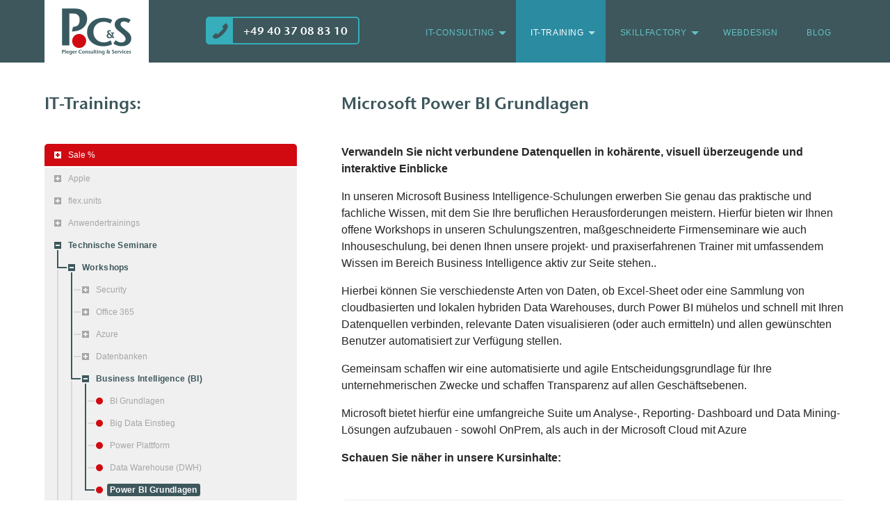

--- FILE ---
content_type: text/html; charset=utf-8
request_url: https://www.pcs-company.de/it-training/technische-seminare/workshops/businessintelligence/power-bi-grundlagen
body_size: 41614
content:

<!doctype html>
<html lang="de">
<!--
<html lang="de-de" dir="ltr" >
-->
        <head>
<script>window.dataLayertag = window.dataLayertag || [];</script>
<!-- Google Tag Manager JS V.1.0.0 from Tools for Joomla -->
<script>(function(w,d,s,l,i){w[l]=w[l]||[];w[l].push({'gtm.start':
new Date().getTime(),event:'gtm.js'});var f=d.getElementsByTagName(s)[0],
j=d.createElement(s),dl=l!='dataLayer'?'&l='+l:'';j.async=true;j.src=
'//www.googletagmanager.com/gtm.js?id='+i+dl;f.parentNode.insertBefore(j,f);
})(window,document,'script','dataLayertag','GTM-NHTCQVD');</script>
<!-- End Google Tag Manager JS -->
                <!-- <meta charset="utf-8"> -->
<script src="https://cloud.ccm19.de/app.js?apiKey=5b9478bb763e22cd18e4e4b7f2945d9c87ed95b40d1b7352&amp;domain=62e05d6f13b5b556097a2aae&amp;lang=de_DE" referrerpolicy="origin"></script>
                <base href="https://www.pcs-company.de/it-training/technische-seminare/workshops/businessintelligence/power-bi-grundlagen" />
	<meta http-equiv="content-type" content="text/html; charset=utf-8" />
	<meta name="keywords" content="IT-Consulting, IT-Training, Softskill-Training, Skillfactory, Webdesign, Body-Leasing, Kompetenz-Leasing, Unternehmens-IT, IT-Services, Hamburg, flex.units, Anwendertraining, Überseeallee, Hafencity, online buchen, Onlinebuchung, Seminar buchen, nachhaltig lernen, Training, Consulting, IT, Excel, PowerPoint, Word, Outlook, Access, Exchange, Windows, PCS, Pleger, Führen, Change, ITIL, PRINCE2, Cobit, Projektmanagement, Webdesign, Skillfactory, Hamburg, Zeitmanagement, Microsoft, Dynamics, Sharepoint, Helpdesk, Kommunikation, Lotus Notes, Windows, Server, Active Directory, GData, Securepoint, Lexmark, Citrix, Migration, Seminar, Programmierung, Informix, Exasol, Blockchain, SQL, flex.units, it-training, excel,  training, flex, units, training" />
	<meta name="description" content="Holen Sie die beste Performance aus Ihrer Unternehmen-IT heraus. Mit IT-Consulting, IT-Training und Softskilltraining von PCS Pleger Consulting &amp; Services wird und bleibt Ihre IT fit fürs digitale Zeitalter. Business Intelligence mit SQL, ItIL, Projektmanagement sind hiefür moderne Werkzeuge.
Ohne Softskills indes funktioniert kein Unternehmen. In unserer Skillfactory finden Sie wichtige Unterstützung, auch Sprachunterricht Russisch, Trainings für Leadership und Kommunikation und interessante, innovative Kurse für die Unternehmensentwicklung wie z.B. unsere modernen flex.units und Excel Trainings" />
	<title>SQL Grundlagen</title>
	<link href="/templates/pcs/favicon.ico" rel="shortcut icon" type="image/vnd.microsoft.icon" />
	<link href="/media/lib_compojoom/css/compojoom-bootstrap-3.3.6.min.css" rel="stylesheet" type="text/css" />
	<link href="/media/lib_compojoom/css/compojoom.min.css" rel="stylesheet" type="text/css" />
	<link href="/media/jui/css/chosen.css?198845a6015a2a7add2451ade46b6f98" rel="stylesheet" type="text/css" />
	<link href="/media/com_matukio/cache/8514e73ff8d491e4bf9b4b8cda6a689e.min.css" rel="stylesheet" type="text/css" />
	<link href="/plugins/system/jce/css/content.css?198845a6015a2a7add2451ade46b6f98" rel="stylesheet" type="text/css" />
	<script src="/media/jui/js/jquery.min.js?198845a6015a2a7add2451ade46b6f98" type="text/javascript"></script>
	<script src="/media/jui/js/bootstrap.min.js?198845a6015a2a7add2451ade46b6f98" type="text/javascript"></script>
	<script src="/media/jui/js/chosen.jquery.min.js?198845a6015a2a7add2451ade46b6f98" type="text/javascript"></script>
	<script src="https://maps.googleapis.com/maps/api/js?key=AIzaSyAVo_2wKaXRHQUmlcAlFDKLoKVnDi_9qrc" type="text/javascript"></script>
	<script src="/media/com_matukio/cache/5bf33f2537ecea70849e5934df41757f.min.js" type="text/javascript"></script>
	<script type="text/javascript">

	jQuery(function ($) {
		initChosen();
		$("body").on("subform-row-add", initChosen);

		function initChosen(event, container)
		{
			container = container || document;
			$(container).find("select").chosen({"disable_search_threshold":10,"search_contains":true,"allow_single_deselect":true,"placeholder_text_multiple":"Werte eingeben oder ausw\u00e4hlen","placeholder_text_single":"Wert ausw\u00e4hlen","no_results_text":"Keine Ergebnisse gefunden!"});
		}
	});
	
	(function ($) {
		$( document ).ready(function( $ ) {
			$(".mat_event_image_holder").css({"max-height": function() { return ($(this).next("div.mat_event_content").height()) + "px"; }});
			$("#matukio_holder").eventlist({
				print: 1,
				gmap_zoom: 8,
				gmap_default_center: "-25.363882,131.044922",
				menu_open: 1,
				juri_root: "https://www.pcs-company.de/"
			});
			$("#collapse_btn").click(function(){
				$("#collapseOne").collapse({
                    toggle: true
				});
			});
		})
	})(jQuery);

			(function ($) {
				$(document).ready(function ($) {
					var iframesrc = $(".btn-print").attr("isrc");

					$(".btn-print").magnificPopup({
						type: "iframe",
						midClick: true,
						iframe: {
							markup: '<div class="mfp-iframe-scaler">'+
							'<div class="mfp-close"></div>'+
							'<iframe src="' + iframesrc + '" class="" frameborder="0" allowfullscreen></iframe>'+
							'</div>',
					  }
					});
				});
			})(jQuery);
		function do_nothing() { return; }
	</script>


                <meta name="author" content="PCS Pleger Consulting &amp; Services GmbH">
                <meta name="viewport" content="width=device-width, initial-scale=1.0, user-scalable=yes">
<!--
                <meta property="og:type" content="website">
                <meta property="og:title" content="PCS Pleger Consulting &amp; Services GmbH">
                <meta property="og:description" content="PCS Pleger Consulting &amp; Services bietet Seminare und Trainings zur beruflichen Weiterbildung, Fortbildung und Qualifizierung." />
                <meta property="og:url" content="https://www.pcs-company.de/">
                <meta property="og:image" content="http://www.pcs-company.de/templates/pcs/images/logo.gif">
                <link rel="alternate" hreflang="x-default" href="https://www.pcs-company.de/">
-->
                <style>
                        /* - - - - - - - - A L L E   B I L D S C H I R M G R O E S S E N - - - - - - - - */
                        @font-face{font-family:'Stone Sans Sem ITC TT';src:url('/templates/pcs/fontface/StoneSansSemITCTTSemi.eot');src:url('/templates/pcs/fontface/StoneSansSemITCTTSemi.eot?#iefix') format('embedded-opentype'),url('/templates/pcs/fontface/StoneSansSemITCTTSemi.woff') format('woff'),url('/templates/pcs/fontface/StoneSansSemITCTTSemi.ttf') format('truetype');font-weight:normal;font-style:normal;}
                        .flickity-enabled{position:relative}.flickity-enabled:focus{outline:0}.flickity-viewport{overflow:hidden;position:relative;height:100%}.flickity-slider{position:absolute;width:100%;height:100%}.flickity-enabled.is-draggable{-webkit-tap-highlight-color:transparent;tap-highlight-color:transparent;-webkit-user-select:none;-moz-user-select:none;-ms-user-select:none;user-select:none}.flickity-enabled.is-draggable .flickity-viewport{cursor:move;cursor:-webkit-grab;cursor:grab}.flickity-enabled.is-draggable .flickity-viewport.is-pointer-down{cursor:-webkit-grabbing;cursor:grabbing}.flickity-prev-next-button{position:absolute;top:50%;width:44px;height:44px;border:none;border-radius:50%;background:#fff;background:hsla(0,0%,100%,.75);cursor:pointer;-webkit-transform:translateY(-50%);transform:translateY(-50%)}.flickity-prev-next-button:hover{background:#fff}.flickity-prev-next-button:focus{outline:0;box-shadow:0 0 0 5px #09F}.flickity-prev-next-button:active{opacity:.6}.flickity-prev-next-button.previous{left:10px}.flickity-prev-next-button.next{right:10px}.flickity-rtl .flickity-prev-next-button.previous{left:auto;right:10px}.flickity-rtl .flickity-prev-next-button.next{right:auto;left:10px}.flickity-prev-next-button:disabled{opacity:.3;cursor:auto}.flickity-prev-next-button svg{position:absolute;left:20%;top:20%;width:60%;height:60%}.flickity-prev-next-button .arrow{fill:#333}.flickity-page-dots{position:absolute;width:100%;bottom:-25px;padding:0;margin:0;list-style:none;text-align:center;line-height:1}.flickity-rtl .flickity-page-dots{direction:rtl}.flickity-page-dots .dot{display:inline-block;width:10px;height:10px;margin:0 8px;background:#333;border-radius:50%;opacity:.25;cursor:pointer}.flickity-page-dots .dot.is-selected{opacity:1}

                        body {
                                font-family: -apple-system, BlinkMacSystemFont, "Segoe UI", Roboto, Oxygen-Sans, Ubuntu, Cantarell, "Helvetica Neue", sans-serif;
                                color: hsla(0, 0%, 15%, 1);
                                background-position: left top;
                                background-repeat: repeat-x;
                                line-height: 155%;
                                margin: 10px 10px 0 10px;
                        }
                        h1, h2, h3, h4, h5, h6 {
                                font-family: 'Stone Sans Sem ITC TT', sans-serif;
                                font-weight: normal;
                                line-height: normal;
                                color: hsla(190, 20%, 30%, 1);
                        }
                        h3 {
                                line-height: 140%;
                        }
                        blockquote {
                                background-color: hsla(0, 0%, 94%, 1);
                                border-radius: 5px;
                                background-image: url(/templates/pcs/images/blockquote.svg);
                                background-position: top right;
                                background-size: 50px;
                                background-repeat: no-repeat;
                        }
                        blockquote > footer {
                                font-size: 75%;
                        }
                        blockquote > :first-child {
                                margin-top: 0;
                        }
                        blockquote > :last-child {
                                margin-bottom: 0;
                        }
                        a {
                                color: hsla(358, 91%, 43%, 1);
                                text-decoration: none;
                        }
                        a:hover {
                                color: hsla(358, 91%, 50%, 1);
                        }
                        a.button {
                                display: inline-block;
                                background-color: hsla(190, 20%, 30%, 1);
                                padding: 8px 15px;
                                color: white;
                                border-radius: 5px;
                                font-family: 'Stone Sans Sem ITC TT', sans-serif;
                                font-weight: normal;
                                line-height: normal;
                        }
                        a.button:hover {
                                color: white;
                                background-color: hsla(186, 56%, 47%, 1);
                        }
                        a.button.red {
                                background-color: hsla(358, 91%, 43%, 1);
                        }
                        a.button.red:hover {
                                background-color: hsla(358, 91%, 50%, 1);
                        }
                        a.button.phone {
                                background-image: url(/templates/pcs/images/button-phone.svg);
                                background-repeat: no-repeat;
                                padding-left: 52px;
                                background-position: 0 -1502px;
                                border: 2px solid white;
                                background-color: transparent;
                        }
                        a.button.down {
                                background-image: url(/templates/pcs/images/button-down.svg);
                        }
                        div#component a {
                                color: hsla(190, 40%, 50%, 1);
                                border-bottom: 1px dotted hsla(190, 40%, 50%, 1);
                        }
                        div#component a:hover {
                                color: hsla(190, 20%, 30%, 1);
                                border-color: hsla(190, 20%, 30%, 1);
                        }
                        img {
                                max-width: 100%;
                                height: auto;
                        }
                        fieldset {
                                border: none;
                        }
                        button {
                                font-family: 'Stone Sans Sem ITC TT', sans-serif;
                                font-weight: normal;
                                line-height: normal;
                                border: none;
                                border-radius: 5px;
                                font-size: 100%;
                        }
                        code {
                                padding: 3px;
                                background-color: hsla(190, 20%, 90%, 1);
                        }
                        input,
                        textarea,
                        select {
                                font-family: -apple-system, BlinkMacSystemFont, "Segoe UI", Roboto, Oxygen-Sans, Ubuntu, Cantarell, "Helvetica Neue", sans-serif;
                                font-size: 100%;
                                background: hsla(0, 0%, 94%, 1);
                                border: 2px solid hsla(0, 0%, 85%, 1);
                                border-radius: 5px;
                        }
                        input,
                        textarea {
                                padding: 10px;
                        }
                        input:hover,
                        input:focus,
                        textarea:hover,
                        textarea:focus,
                        select:hover,
                        select:focus {
                                background: white;
                        }
                        input:focus,
                        textarea:focus,
                        select:focus {
                                background: white;
                                border-color: hsla(182, 46%, 58%, 1);
                        }
                        h1 > span.flex-units-branding,
                        h2 > span.flex-units-branding,
                        h3 > span.flex-units-branding,
                        h4 > span.flex-units-branding,
                        h5 > span.flex-units-branding,
                        h6 > span.flex-units-branding {
                                color: hsla(190, 20%, 30%, 1);
                                font-family: -apple-system, BlinkMacSystemFont, "Segoe UI", Roboto, Oxygen-Sans, Ubuntu, Cantarell, "Helvetica Neue", sans-serif;
                        }
                        h1 > span.flex-units-branding > span:first-of-type,
                        h2 > span.flex-units-branding > span:first-of-type,
                        h3 > span.flex-units-branding > span:first-of-type,
                        h4 > span.flex-units-branding > span:first-of-type,
                        h5 > span.flex-units-branding > span:first-of-type,
                        h6 > span.flex-units-branding > span:first-of-type {
                                color: hsla(191, 58%, 40%, 1);
                                font-family: 'Stone Sans Sem ITC TT', sans-serif;
                        }
                        h1 > span.flex-units-branding > span:nth-of-type(2),
                        h2 > span.flex-units-branding > span:nth-of-type(2),
                        h3 > span.flex-units-branding > span:nth-of-type(2),
                        h4 > span.flex-units-branding > span:nth-of-type(2),
                        h5 > span.flex-units-branding > span:nth-of-type(2),
                        h6 > span.flex-units-branding > span:nth-of-type(2) {
                                color: hsla(358, 91%, 43%, 1);
                                font-weight: bold;
                        }
                        p small {
                                font-size: medium;
                                color: hsla(0, 0%, 70%, 1);
                        }
                        p > span.flex-units-branding {
                                color: hsla(190, 20%, 30%, 1);
                        }
                        p > span.flex-units-branding > span:first-of-type {
                                color: hsla(191, 58%, 40%, 1);
                                font-family: 'Stone Sans Sem ITC TT', sans-serif;
                                font-size: 104%;
                        }
                        p > span.flex-units-branding > span:nth-of-type(2) {
                                color: hsla(358, 91%, 43%, 1);
                                font-weight: bold;
                        }
                        #top {
                                margin-top: -10px;
                                background-color: hsla(190, 20%, 30%, 1);
                        }
                        #top .wrapper {
                                overflow: hidden;
                        }
                        #top a#logo {
                                color: white;
                                text-transform: uppercase;
                                line-height: 36px;
                                font-size: 45px;
                                display: block;
                                height: 70px;
                                padding-left: 16px;
                                float: left;
                        }
                        #top a#logo::after {
                                content: ".";
                                color: red;
                                font-size: 200%;
                                position: relative;
                                left: -2px;
                        }
                        /* Aggro-Logo-Hack, damit da nicht Pleger steht, sondern das PCS-Logo als SVG angezeigt wird. Fliegt bei Rebranding raus. */
                        #top a#logo {
                                background-color: white;
                                background-image: url(/templates/pcs/images/logo.svg);
                                background-repeat: no-repeat;
                                background-position: center center;
                                background-size: 85px auto;
                                text-indent: -5000px;
                                width: 130px;
                                padding-left: 0;
                        }
                        #top p#zentrale-telefonnummer {
                                text-align: center;
                                display: none;
                                margin-bottom: 0;
                        }
                        #top p#zentrale-telefonnummer a.button.phone {
                                border: 2px solid hsla(186, 56%, 47%, 1);
                                background-color: transparent;
                                background-position: 0 -1px;
                        }
                        #top p#zentrale-telefonnummer a.button.phone:hover {
                                border-color: white;
                                background-position: 0 -1501px;
                        }
                        #top input {
                                display: none;
                        }
                        #top #nav ul.nav.menu {
                                margin-top: 0;
                                margin-bottom: 0;
                                padding-left: 0;
                                list-style-type: none;
                        }
                        #top #nav ul.nav.menu li.item-707,
                        #top #nav ul.nav.menu li.item-810 {
                                display: none; /* Die sind nur dazu da, damit Matukio je einen Link hat, der in der Bestätigungsmail und nach Klick auf Buchung abschließen funktioniert */
                        }
                        #top #nav ul.nav.menu > li > a {
                                color: hsla(182, 46%, 58%, 1);
                                display: block;
                                padding-left: 10px;
                                padding-right: 10px;
                                text-align: center;
                        }
                        #top #nav ul.nav.menu > li.active > a {
                                background-color: hsla(191, 58%, 40%, 1);
                                color: white;
                        }
                        #top #nav ul.nav.menu ul.nav-child {
                                padding-left: 10px;
                                padding-right: 10px;
                                overflow: hidden;
                        }
                        #top #nav ul.nav.menu ul.nav-child li {
                                display: inline-block;
                        }
                        #top #nav ul.nav.menu ul.nav-child li a {
                                display: block;
                                font-size: 75%;
                                background-color: hsla(190, 20%, 40%, 1);
                                color: hsla(182, 46%, 79%, 1);
                                border: 1px solid hsla(190, 20%, 45%, 1);
                        }
                        #top #nav ul.nav.menu li.active:hover ul.nav-child li a {
                                background-color: hsla(190, 20%, 45%, 1);
                                border-color: hsla(190, 20%, 50%, 1);
                        }
                        /*****************************************************/
                        div#above-the-fold {
                                margin-right: -10px;
                                margin-left: -10px;
                                position: relative;
                        }
                        div#above-the-fold div.carousel-cell {
                                height: calc(100vh - 210px);
                                min-height: 320px;
                                max-height: 150vw;
                                width: 100%;
                        }
                        div#above-the-fold div.carousel-cell > div a.button {
                                display: inline-block;
                                background-color: hsla(358, 91%, 43%, 1);
                                padding: 8px 15px;
                                color: white;
                                border-radius: 5px;
                                font-family: 'Stone Sans Sem ITC TT', sans-serif;
                                font-weight: normal;
                                line-height: normal;
                                border: 2px solid white;
                        }
                        div#above-the-fold div.carousel-cell > div a.button:hover {
                                background-color: hsla(358, 91%, 50%, 1);
                        }
                        div#above-the-fold div.carousel-cell > div {
                                position: absolute;
                                top: 0;
                                bottom: 0;
                                left: 0;
                                right: 0;
                        }
                        div#above-the-fold div.carousel-cell > div.custom-vorstellung-pcs {
                                background-size: cover;
                                background-position: center center;
                        }
                        div#above-the-fold div.carousel-cell > div.custom-startseite {
                                background-size: cover;
                                background-position: center center;
                                color: white;
                        }
                        div#above-the-fold div.carousel-cell > div.custom-startseite.softskills h1 {
                                text-shadow: 0 0 20px hsla(30, 23%, 16%, 0.65);
                        }
                        div#above-the-fold div.carousel-cell > div.custom-startseite h1 {
                                color: white;
                                text-align: center;
                                position: absolute;
                                top: 50%;
                                left: 50%;
                                transform: translate(-50%, -50%);
                                text-shadow: 0 0 20px hsla(0, 0%, 0%, .85);
                                margin-top: 0;
                        }
                        div#above-the-fold div.carousel-cell > div.custom-startseite h1 > span {
                                color: hsla(358, 91%, 43%, 1);
                                font-size: 150%;
                                line-height: 0;
                                margin-left: -.065em;
                        }
                        div#above-the-fold div.carousel-cell > div.custom-startseite-exasol {
                                background-size: cover;
                                background-position: center center;
                                color: white;
                        }
                        div#above-the-fold div.carousel-cell > div.custom-startseite-exasol div.zentrieren {
                                position: absolute;
                                top: 50%;
                                left: 50%;
                                transform: translate(-50%, -50%);
                                width: 100%;
                        }
                        div#above-the-fold div.carousel-cell > div.custom-startseite-exasol h3 {
                                color: white;
                                text-align: center;
                                text-shadow: 0 0 10px hsla(0, 0%, 0%, 1);
                                margin-bottom: 0;
                        }
                        div#above-the-fold div.carousel-cell > div.custom-startseite-exasol h2 {
                                color: white;
                                text-align: center;
                                text-shadow: 0 0 10px hsla(0, 0%, 0%, 1);
                                margin-top: 0;
                                margin-bottom: 0;
                        }
                        div#above-the-fold div.carousel-cell > div.custom-startseite-exasol p {
                                text-align: center;
                        }
                        div#above-the-fold div.carousel-cell > div.custom-it-consulting-beratung-und-service-aus-einer-hand {
                                background-image: url(/images/stories/above-the-fold/it-consulting/beratung-und-service.jpg);
                                background-size: cover;
                                background-position: center center;
                                color: white;
                        }
                        div#above-the-fold div.carousel-cell > div.custom-it-consulting-beratung-und-service-aus-einer-hand div.zentrieren {
                                position: absolute;
                                top: 50%;
                                left: 50%;
                                transform: translate(-50%, -50%);
                                width: 100%;
                        }
                        div#above-the-fold div.carousel-cell > div.custom-it-consulting-beratung-und-service-aus-einer-hand h2 {
                                margin-top: 0;
                                color: white;
                                text-align: center;
                                text-shadow: 0 0 10px hsla(0, 0%, 0%, 1);
                                margin-bottom: 0;
                                padding-left: 20%;
                                padding-right: 20%;
                        }
                        div#above-the-fold div.carousel-cell > div.custom-it-consulting-kompetenzleasing {
                                background-size: cover;
                                background-position: center center;
                                color: white;
                        }
                        div#above-the-fold div.carousel-cell > div.custom-it-consulting-kompetenzleasing div.zentrieren {
                                position: absolute;
                                top: 50%;
                                left: 50%;
                                transform: translate(-50%, -50%);
                                width: 100%;
                        }
                        div#above-the-fold div.carousel-cell > div.custom-it-consulting-kompetenzleasing h2 {
                                margin-top: 0;
                                color: white;
                                text-align: center;
                                text-shadow: 0 0 10px hsla(0, 0%, 0%, 1);
                                margin-bottom: 0;
                        }
                        div#above-the-fold div.carousel-cell > div.custom-it-consulting-kompetenzleasing h3 {
                                color: white;
                                text-align: center;
                                text-shadow: 0 0 10px hsla(0, 0%, 0%, 1);
                                margin-top: 0;
                        }
                        div#above-the-fold div.carousel-cell > div.custom-it-consulting-kompetenzleasing p {
                                text-align: center;
                        }
                        div#above-the-fold div.carousel-cell > div.custom-it-consulting-it-services-und-administration {
                                background-image: url(/images/stories/above-the-fold/it-consulting/it-services-und-administration.jpg);
                                background-size: cover;
                                background-position: center center;
                                color: white;
                        }
                        div#above-the-fold div.carousel-cell > div.custom-it-consulting-it-services-und-administration div.zentrieren {
                                position: absolute;
                                top: 50%;
                                left: 50%;
                                transform: translate(-50%, -50%);
                                width: 100%;
                        }
                        div#above-the-fold div.carousel-cell > div.custom-it-consulting-it-services-und-administration h2 {
                                margin-top: 0;
                                color: white;
                                text-align: center;
                                text-shadow: 0 0 10px hsla(0, 0%, 0%, 1);
                                margin-bottom: 0;
                        }
                        div#above-the-fold div.carousel-cell > div.custom-it-consulting-it-services-und-administration h3 {
                                color: white;
                                text-align: center;
                                text-shadow: 0 0 10px hsla(0, 0%, 0%, 1);
                                margin-top: 0;
                        }
                        div#above-the-fold div.carousel-cell > div.custom-it-consulting-it-services-und-administration p {
                                text-align: center;
                        }
                        div#above-the-fold div.carousel-cell > div.custom-it-consulting-security {
                                background-size: cover;
                                background-position: top center;
                                color: white;
                        }
                        div#above-the-fold div.carousel-cell > div.custom-it-consulting-security div.zentrieren {
                                position: absolute;
                                top: 50%;
                                left: 50%;
                                transform: translate(-50%, -50%);
                                width: 100%;
                        }
                        div#above-the-fold div.carousel-cell > div.custom-it-consulting-security h2 {
                                margin-top: 0;
                                color: white;
                                text-align: center;
                                text-shadow: 0 0 10px hsla(0, 0%, 0%, 1);
                                margin-bottom: 0;
                        }
                        div#above-the-fold div.carousel-cell > div.custom-it-consulting-security h3 {
                                color: white;
                                text-align: center;
                                text-shadow: 0 0 10px hsla(0, 0%, 0%, 1);
                                margin-top: 0;
                                padding-left: 20%;
                                padding-right: 20%;
                        }
                        div#above-the-fold div.carousel-cell > div.custom-it-consulting-security p {
                                text-align: center;
                        }
                        div#above-the-fold div.carousel-cell > div.custom-it-consulting-swyx {
                                background-size: cover;
                                background-position: bottom center;
                                color: white;
                        }
                        div#above-the-fold div.carousel-cell > div.custom-it-consulting-swyx div.zentrieren {
                                position: absolute;
                                top: 50%;
                                left: 50%;
                                transform: translate(-50%, -50%);
                                width: 100%;
                        }
                        div#above-the-fold div.carousel-cell > div.custom-it-consulting-swyx h2 {
                                margin-top: 0;
                                color: white;
                                text-align: center;
                                text-shadow: 0 0 10px hsla(0, 0%, 0%, 1);
                                margin-bottom: 0;
                        }
                        div#above-the-fold div.carousel-cell > div.custom-it-consulting-swyx h3 {
                                color: white;
                                text-align: center;
                                text-shadow: 0 0 10px hsla(0, 0%, 0%, 1);
                                margin-top: 0;
                                padding-left: 20%;
                                padding-right: 20%;
                        }
                        div#above-the-fold div.carousel-cell > div.custom-it-consulting-swyx p {
                                text-align: center;
                        }
                        div#above-the-fold div.carousel-cell > div.custom-it-consulting-exasoldb {
                                background-size: cover;
                                background-position: bottom center;
                                color: white;
                        }
                        div#above-the-fold div.carousel-cell > div.custom-it-consulting-exasoldb div.zentrieren {
                                position: absolute;
                                top: 50%;
                                left: 50%;
                                transform: translate(-50%, -50%);
                                width: 100%;
                        }
                        div#above-the-fold div.carousel-cell > div.custom-it-consulting-exasoldb h2 {
                                margin-top: 0;
                                color: white;
                                text-align: center;
                                text-shadow: 0 0 10px hsla(0, 0%, 0%, 1);
                                margin-bottom: 0;
                        }
                        div#above-the-fold div.carousel-cell > div.custom-it-consulting-exasoldb h3 {
                                color: white;
                                text-align: center;
                                text-shadow: 0 0 10px hsla(0, 0%, 0%, 1);
                                margin-top: 0;
                                padding-left: 20%;
                                padding-right: 20%;
                        }
                        div#above-the-fold div.carousel-cell > div.custom-it-consulting-exasoldb p {
                                text-align: center;
                         }
                        div#above-the-fold div.carousel-cell > div.custom-it-training-flex-unit {
                                background-size: cover;
                                background-position: center center;
                                color: white;
                        }
                        div#above-the-fold div.carousel-cell > div.custom-it-training-flex-unit div.zentrieren {
                                position: absolute;
                                top: 50%;
                                left: 50%;
                                transform: translate(-50%, -50%);
                                width: 100%;
                        }
                        div#above-the-fold div.carousel-cell > div.custom-it-training-flex-unit p:first-of-type {
                                margin-top: 0;
                                margin-bottom: 0;
                                text-align: center;
                        }
                        div#above-the-fold div.custom-it-training-flex-unit p:first-of-type img {
                                background-image: url(/templates/pcs/images/it-training/der-kopf-ist-rund-sprechblase-small.svg);
                        }
                        div#above-the-fold div.custom-it-training-flex-unit h3 {
                                text-shadow: 0 0 10px hsla(0, 0%, 0%, 1);
                                color: white;
                                margin-top: -20px;
                                text-align: center;
                                font-size: 100%;
                                line-height: 120%;
                                margin-bottom: 0;
                                line-height: 140%;
                        }
                        div#above-the-fold div.carousel-cell > div.custom-it-training-flex-unit h3 > span.flex-units-branding {
                                background-color: white;
                                text-shadow: none;
                                border-radius: 5px;
                        }
                        div#above-the-fold div.carousel-cell > div.custom-it-training-flex-unit h2 {
                                text-shadow: 0 0 10px hsla(0, 0%, 0%, 1);
                                color: white;
                                text-align: center;
                                margin-top: 0;
                                margin-bottom: 0;
                                font-size: 200%;
                        }
                        div#above-the-fold div.carousel-cell > div.custom-it-training-flex-unit p:nth-of-type(2) {
                                font-family: 'Stone Sans Sem ITC TT', sans-serif;
                                text-shadow: 0 0 5px hsla(0, 0%, 0%, 1);
                                margin-top: 0;
                                margin-bottom: 0;
                                text-align: center;
                                font-size: 75%;
                                line-height: 75%;
                        }
                        div#above-the-fold div.carousel-cell > div.custom-it-training-flex-unit p:nth-of-type(3) {
                                text-align: center;
                                margin-bottom: 0;
                        }
                        div#above-the-fold div.carousel-cell > div.custom-it-training-kommunikation-fuer-das-servicedesk {
                                background-image: url(/images/stories/above-the-fold/it-training/kommunikation-fuer-das-servicedesk.jpg);
                                background-size: cover;
                                background-position: center center;
                                color: white;
                        }
                        div#above-the-fold div.carousel-cell > div.custom-it-training-kommunikation-fuer-das-servicedesk div.zentrieren {
                                position: absolute;
                                top: 50%;
                                left: 50%;
                                transform: translate(-50%, -50%);
                                width: 100%;
                        }
                        div#above-the-fold div.custom-it-training-kommunikation-fuer-das-servicedesk h2 {
                                text-shadow: 0 0 10px hsla(0, 0%, 0%, 1);
                                color: white;
                                text-align: center;
                                margin-top: .25em;
                                margin-bottom: .25em;
                                padding-left: 20%;
                                padding-right: 20%;
                        }
                        div#above-the-fold div.custom-it-training-kommunikation-fuer-das-servicedesk h3 {
                                text-shadow: 0 0 10px hsla(0, 0%, 0%, 1);
                                color: white;
                                text-align: center;
                                margin-top: .25em;
                        }
                        div#above-the-fold div.custom-it-training-kommunikation-fuer-das-servicedesk p {
                                text-align: center;
                        }
                        div#above-the-fold div.carousel-cell > div.custom-it-training-anwendertraining-office-365-get-in-touch {
                                background-image: url(/images/stories/above-the-fold/it-training/office-365.jpg);
                                background-size: cover;
                                background-position: center center;
                                color: white;
                        }
                        div#above-the-fold div.carousel-cell > div.custom-it-training-anwendertraining-office-365-get-in-touch div.zentrieren {
                                position: absolute;
                                top: 50%;
                                left: 50%;
                                transform: translate(-50%, -50%);
                                width: 100%;
                        }
                        div#above-the-fold div.custom-it-training-anwendertraining-office-365-get-in-touch h3:first-of-type {
                                margin-bottom: .25em;
                        }
                        div#above-the-fold div.custom-it-training-anwendertraining-office-365-get-in-touch h2 {
                                text-shadow: 0 0 10px hsla(0, 0%, 0%, 1);
                                color: white;
                                text-align: center;
                                margin-top: .25em;
                                margin-bottom: .25em;
                        }
                        div#above-the-fold div.custom-it-training-anwendertraining-office-365-get-in-touch h3 {
                                text-shadow: 0 0 10px hsla(0, 0%, 0%, 1);
                                color: white;
                                text-align: center;
                                margin-top: .25em;
                                padding-left: 20%;
                                padding-right: 20%;
                        }
                        div#above-the-fold div.carousel-cell > div.custom-it-training-anwendertraining-office-365-get-in-touch p {
                                text-align: center;
                                margin-bottom: 0;
                        }
                        div#above-the-fold div.carousel-cell > div.custom-it-training-windows-10 {
                                background-size: cover;
                                background-position: center center;
                                color: white;
                        }
                        div#above-the-fold div.carousel-cell > div.custom-it-training-windows-10 div.zentrieren {
                                position: absolute;
                                top: 50%;
                                left: 50%;
                                transform: translate(-50%, -50%);
                                width: 100%;
                        }
                        div#above-the-fold div.custom-it-training-windows-10 h3:first-of-type {
                                margin-bottom: .25em;
                        }
                        div#above-the-fold div.custom-it-training-windows-10 h2 {
                                text-shadow: 0 0 10px hsla(0, 0%, 0%, 1);
                                color: white;
                                text-align: center;
                                margin-top: .25em;
                                margin-bottom: .25em;
                        }
                        div#above-the-fold div.custom-it-training-windows-10 h3 {
                                text-shadow: 0 0 10px hsla(0, 0%, 0%, 1);
                                color: white;
                                text-align: center;
                                margin-top: .25em;
                                padding-left: 20%;
                                padding-right: 20%;
                        }
                        div#above-the-fold div.carousel-cell > div.custom-it-training-windows-10 p {
                                text-align: center;
                                margin-bottom: 0;
                        }
                        div#above-the-fold div.carousel-cell > div.custom-it-training-sql-server-administration {
                                background-image: url(/images/stories/above-the-fold/it-training/sql-server-administration.jpg);
                                background-size: cover;
                                background-position: center center;
                                color: white;
                        }
                        div#above-the-fold div.carousel-cell > div.custom-it-training-sql-server-administration div.zentrieren {
                                position: absolute;
                                top: 50%;
                                left: 50%;
                                transform: translate(-50%, -50%);
                                width: 100%;
                        }
                        div#above-the-fold div.custom-it-training-sql-server-administration h2 {
                                text-shadow: 0 0 10px hsla(0, 0%, 0%, 1);
                                color: white;
                                text-align: center;
                                margin-top: .25em;
                                margin-bottom: .25em;
                                padding-left: 20%;
                                padding-right: 20%;
                        }
                        div#above-the-fold div.custom-it-training-sql-server-administration h3 {
                                text-shadow: 0 0 10px hsla(0, 0%, 0%, 1);
                                color: white;
                                text-align: center;
                                margin-top: .25em;
                        }
                        div#above-the-fold div.carousel-cell > div.custom-it-training-sql-server-administration p {
                                text-align: center;
                                margin-bottom: 0;
                        }
                        div#above-the-fold div.carousel-cell > div.custom-it-training-technisch {
                                background-image: url(/images/stories/above-the-fold/it-training/technisch/technisch.jpg);
                                background-size: cover;
                                background-position: center center;
                                color: white;
                        }
                        div#above-the-fold div.carousel-cell > div.custom-it-training-technisch div.zentrieren {
                                position: absolute;
                                top: 50%;
                                left: 50%;
                                transform: translate(-50%, -50%);
                                width: 100%;
                        }
                        div#above-the-fold div.custom-it-training-technisch h3 {
                                text-shadow: 0 0 10px hsla(0, 0%, 0%, 1);
                                color: white;
                                text-align: center;
                                margin-top: .25em;
                        }
                        div#above-the-fold div.custom-it-training-technisch h2 {
                                text-shadow: 0 0 10px hsla(0, 0%, 0%, 1);
                                color: white;
                                text-align: center;
                                margin-top: .25em;
                                margin-bottom: .25em;
                        }
                        div#above-the-fold div.carousel-cell > div.custom-it-training-technisch p {
                                text-align: center;
                                margin-bottom: 0;
                        }
                        div#above-the-fold div.carousel-cell > div.custom-skillfactory-persoenlichkeitsentwicklung {
                                background-image: url(/images/stories/above-the-fold/skillfactory/persoenlichkeitsentwicklung.jpg);
                                background-size: cover;
                                background-position: center top;
                                color: white;
                        }
                        div#above-the-fold div.carousel-cell > div.custom-skillfactory-persoenlichkeitsentwicklung div.zentrieren {
                                position: absolute;
                                top: 50%;
                                left: 50%;
                                transform: translate(-50%, -50%);
                                width: 100%;
                        }
                        div#above-the-fold div.carousel-cell > div.custom-skillfactory-persoenlichkeitsentwicklung h2 {
                                margin-top: 0;
                                color: white;
                                text-align: center;
                                text-shadow: 0 0 10px hsla(0, 0%, 0%, 1);
                                margin-bottom: 0;
                                padding-left: 20%;
                                padding-right: 20%;
                        }
                        div#above-the-fold div.carousel-cell > div.custom-skillfactory-verhandlungstraining {
                                background-image: url(/images/stories/above-the-fold/skillfactory/verhandlungstraining.jpg);
                                background-size: cover;
                                background-position: center top;
                                color: white;
                        }
                        div#above-the-fold div.carousel-cell > div.custom-skillfactory-verhandlungstraining div.zentrieren {
                                position: absolute;
                                top: 50%;
                                left: 50%;
                                transform: translate(-50%, -50%);
                                width: 100%;
                        }
                        div#above-the-fold div.carousel-cell > div.custom-skillfactory-verhandlungstraining h2 {
                                margin-top: 0;
                                color: white;
                                text-align: center;
                                text-shadow: 0 0 10px hsla(0, 0%, 0%, 1);
                                margin-bottom: 0;
                                padding-left: 20%;
                                padding-right: 20%;
                        }
                        div#above-the-fold div.carousel-cell > div.custom-skillfactory-vertriebstraining {
                                background-image: url(/images/stories/above-the-fold/skillfactory/vertriebstraining.jpg);
                                background-size: cover;
                                background-position: right top;
                                color: white;
                        }
                        div#above-the-fold div.carousel-cell > div.custom-skillfactory-vertriebstraining div.zentrieren {
                                position: absolute;
                                top: 50%;
                                left: 50%;
                                transform: translate(-50%, -50%);
                                width: 100%;
                        }
                        div#above-the-fold div.carousel-cell > div.custom-skillfactory-vertriebstraining h2 {
                                margin-top: 0;
                                color: white;
                                text-align: center;
                                text-shadow: 0 0 10px hsla(0, 0%, 0%, 1);
                                margin-bottom: 0;
                                padding-left: 20%;
                                padding-right: 20%;
                        }
                        div#above-the-fold div.carousel-cell > div.custom-skillfactory-leadership {
                                background-image: url(/images/stories/above-the-fold/skillfactory/leadership.png);
                                background-size: cover;
                                background-position: center center;
                                color: white;
                        }
                        div#above-the-fold div.carousel-cell > div.custom-skillfactory-leadership div.zentrieren {
                                position: absolute;
                                top: 50%;
                                left: 50%;
                                transform: translate(-50%, -50%);
                                width: 100%;
                        }
                        div#above-the-fold div.carousel-cell > div.custom-skillfactory-leadership h2 {
                                margin-top: 0;
                                color: white;
                                text-align: center;
                                text-shadow: 0 0 10px hsla(0, 0%, 0%, 1);
                                margin-bottom: 0;
                                padding-left: 20%;
                                padding-right: 20%;
                        }
                        div#above-the-fold div.carousel-cell > div.custom-skillfactory-design-thinking {
                                background-image: url(/images/stories/above-the-fold/skillfactory/design-thinking.jpg);
                                background-size: cover;
                                background-position: center center;
                                color: white;
                        }
                        div#above-the-fold div.carousel-cell > div.custom-skillfactory-design-thinking div.zentrieren {
                                position: absolute;
                                top: 50%;
                                left: 50%;
                                transform: translate(-50%, -50%);
                                width: 100%;
                        }
                        div#above-the-fold div.carousel-cell > div.custom-skillfactory-design-thinking h2 {
                                margin-top: 0;
                                color: white;
                                text-align: center;
                                text-shadow: 0 0 10px hsla(0, 0%, 0%, 1);
                                margin-bottom: 0;
                                padding-left: 20%;
                                padding-right: 20%;
                        }
                        div#above-the-fold div.carousel-cell > div.custom-skillfactory-innovations-und-kreativtraining {
                                background-image: url(/images/stories/above-the-fold/skillfactory/innovations-und-kreativtraining.jpg);
                                background-size: cover;
                                background-position: top left;
                                color: white;
                        }
                        div#above-the-fold div.carousel-cell > div.custom-skillfactory-innovations-und-kreativtraining div.zentrieren {
                                position: absolute;
                                top: 50%;
                                left: 50%;
                                transform: translate(-50%, -50%);
                                width: 100%;
                        }
                        div#above-the-fold div.carousel-cell > div.custom-skillfactory-innovations-und-kreativtraining h2 {
                                margin-top: 0;
                                color: white;
                                text-align: center;
                                text-shadow: 0 0 10px hsla(0, 0%, 0%, 1);
                                margin-bottom: 0;
                                padding-left: 20%;
                                padding-right: 20%;
                        }
                        div#above-the-fold div.carousel-cell > div.custom-webdesign-mobile-first {
                                background-image: url(/images/stories/above-the-fold/webdesign/mobile-first.jpg);
                                background-size: cover;
                                background-position: center center;
                        }
                        div#above-the-fold div.carousel-cell > div.custom-webdesign-mobile-first div.zentrieren {
                                position: absolute;
                                top: 50%;
                                left: 50%;
                                transform: translate(-50%, -50%);
                                width: 100%;
                        }
                        div#above-the-fold div.custom-webdesign-mobile-first h2 {
                                text-shadow: 0 0 10px hsla(0, 0%, 0%, 1);
                                color: white;
                                text-align: center;
                                margin-bottom: 0;
                        }
                        div#above-the-fold div.custom-webdesign-mobile-first h3 {
                                text-shadow: 0 0 10px hsla(0, 0%, 0%, 1);
                                color: white;
                                text-align: center;
                                margin-top: 0;
                        }
                        div#above-the-fold div.carousel-cell > div.custom-webdesign-responsive {
                                background-image: url(/images/stories/above-the-fold/webdesign/responsive.jpg);
                                background-size: cover;
                                background-position: center center;
                        }
                        div#above-the-fold div.carousel-cell > div.custom-webdesign-responsive div.zentrieren {
                                position: absolute;
                                top: 50%;
                                left: 50%;
                                transform: translate(-50%, -50%);
                                width: 100%;
                        }
                        div#above-the-fold div.custom-webdesign-responsive h2 {
                                text-shadow: 0 0 10px hsla(0, 0%, 0%, 1);
                                color: white;
                                text-align: center;
                                margin-bottom: 0;
                        }
                        div#above-the-fold div.custom-webdesign-responsive h3 {
                                text-shadow: 0 0 10px hsla(0, 0%, 0%, 1);
                                color: white;
                                text-align: center;
                                margin-top: 0;
                        }
                        div#above-the-fold div.carousel-cell > div.custom-webdesign-wireframing {
                                background-image: url(/images/stories/above-the-fold/webdesign/wireframing.jpg);
                                background-size: cover;
                                background-position: center center;
                        }
                        div#above-the-fold div.carousel-cell > div.custom-webdesign-wireframing div.zentrieren {
                                position: absolute;
                                top: 50%;
                                left: 50%;
                                transform: translate(-50%, -50%);
                                width: 100%;
                        }
                        div#above-the-fold div.custom-webdesign-wireframing h2 {
                                text-shadow: 0 0 10px hsla(0, 0%, 0%, 1);
                                color: white;
                                text-align: center;
                                margin-bottom: 0;
                        }
                        div#above-the-fold div.custom-webdesign-wireframing h3 {
                                text-shadow: 0 0 10px hsla(0, 0%, 0%, 1);
                                color: white;
                                text-align: center;
                                margin-top: 0;
                        }
                        div#above-the-fold .flickity-page-dots {
                                bottom: 8px;
                        }
                        div#above-the-fold .flickity-page-dots .dot {
                                background-color: white;
                                opacity: 1;
                                border: 2px solid white;
                        }
                        div#above-the-fold .flickity-page-dots .dot.is-selected {
                                background-color: hsla(358, 91%, 43%, 1);
                        }
                        div#above-the-fold .flickity-prev-next-button {
                                background-color: transparent;
                        }
                        div#above-the-fold .flickity-prev-next-button:hover {
                                background-color: transparent;
                        }
                        /* arrow color */
                        div#above-the-fold .flickity-prev-next-button .arrow {
                                fill: white;
                        }
                        div#above-the-fold .flickity-prev-next-button.no-svg {
                                color: white;
                        }
                        /* hide disabled button */
                        div#above-the-fold .flickity-prev-next-button:disabled {
                                display: none;
                        }
                        div#above-the-fold-link .custom {
                                background-color: hsla(190, 20%, 30%, 1);
                                position: relative;
                        }
                        div#above-the-fold-link a {
                                color: white;
                                background-color: hsla(186, 56%, 47%, 1);
                                display: inline-block;
                                position: absolute;
                                top: 50%;
                                left: 50%;
                                transform: translate(-50%, -50%);
                                text-align: center;
                                padding-right: 49px; /* 34px + 15px */
                                background-image: url(/templates/pcs/images/above-the-fold-link.svg);
                                background-repeat: no-repeat;
                                background-position: 100% 0;
                                font-size: 85%;
                                line-height: 18px;
                                border: 2px solid white;
                        }
                        body.startseite div#above-the-fold-link a {
                                min-width: 180px;
                        }
                        body.it-consulting div#above-the-fold-link a {
                                min-width: 220px;
                        }
                        body.it-training div#above-the-fold-link a {
                                min-width: 200px;
                        }
                        body.skillfactory div#above-the-fold-link a {
                                min-width: 185px;
                        }
                        body.webdesign div#above-the-fold-link a {
                                min-width: 195px;
                        }
                        /* - - - - - - - - N U R   K L E I N E   B I L D S C H I R M E - - - - - - - - */
                        @media only screen and (max-width: 779px) {
                                blockquote {
                                        padding: 10px;
                                }
                                #top {
                                        margin-right: -10px;
                                        margin-left: -10px;
                                }
                                @media only screen and (min-width: 480px) {
                                        #top p#zentrale-telefonnummer {
                                                display: block;
                                                margin-top: 14px;
                                                margin-left: 130px;
                                                margin-right: 111px;
                                                text-align: center;
                                        }
                                }
                                #top label.menutoggle {
                                        position: absolute;
                                        top: 0;
                                        right: 0;
                                        line-height: 70px;
                                        display: inline-block;
                                        padding-right: 43px;
                                        padding-left: 35px;
                                        text-align: center;
                                        color: hsla(182, 46%, 58%, 1);
                                        border-left: 1px solid hsla(190, 20%, 45%, 1);
                                        font-size: 75%;
                                }
                                #top input[type="checkbox"]:not(:checked) ~ #nav {
                                        /* display: none; */
                                        max-height: 0;
                                }
                                #top label.menutoggle i {
                                        position: absolute;
                                        right: 33px;
                                        top: 30px;
                                }
                                #top label.menutoggle i:before, #top label.menutoggle i:after {
                                        content: "";
                                        position: absolute;
                                        background-color: hsla(182, 46%, 58%, 1);
                                        width: 3px;
                                        height: 9px;
                                }
                                #top label.menutoggle i:before {
                                        transform: translate(2px, 0) rotate(45deg);
                                }
                                #top label.menutoggle i:after {
                                        transform: translate(-2px, 0) rotate(-45deg);
                                }
                                #top input[type="checkbox"]:checked ~ label i:before {
                                        transform: translate(-2px, 0) rotate(45deg);
                                }
                                #top input[type="checkbox"]:checked ~ label i:after {
                                        transform: translate(2px, 0) rotate(-45deg);
                                }
                                #top label.menutoggle i:before,
                                #top label.menutoggle i:after {
                                        -webkit-transition: all 0.25s ease-in-out;
                                        -moz-transition: all 0.25s ease-in-out;
                                        transition: all 0.25s ease-in-out;
                                }
                                #top #nav {
                                        background-color: hsla(190, 20%, 35%, 1);
                                        clear: both;
                                        max-height: 680px; /* könnte kleiner, wenn nur ein Submenüitem ausfahrbar ist */
                                        -webkit-transition: all 0.65s ease-in-out;
                                        -moz-transition: all 0.65s ease-in-out;
                                        transition: all 0.65s ease-in-out;
                                }
                                #top #nav ul.nav.menu > li > a {
                                        border-top: 1px solid hsla(0, 100%, 100%, 0.15);
                                        line-height: 24px;
                                }
                                #top #nav ul.nav.menu > li > a {
                                        padding-top: 8px;
                                        padding-bottom: 8px;
                                }
                                #top #nav ul.nav.menu > li.parent {
                                        position: relative;
                                }
                                #top #nav ul.nav.menu > li.parent > label {
                                        position: absolute;
                                        top: 1px;
                                        right: 0;
                                        width: 42px;
                                        line-height: 40px;
                                        border-left: 1px solid hsla(0, 100%, 100%, 0.15);
                                        display: inline-block;
                                        text-align: center;
                                        border-bottom: 1px solid transparent;
                                        -webkit-transition: border 0.4s ease-in-out;
                                        -moz-transition: border 0.4s ease-in-out;
                                        transition: border 0.4s ease-in-out;
                                }
                                #top #nav ul.nav.menu > li.parent > label i {
                                        position: absolute;
                                        right: 23px;
                                        top: 16px;
                                }
                                #top #nav ul.nav.menu > li.parent > label i:before,
                                #top #nav ul.nav.menu > li.parent > label i:after {
                                        content: "";
                                        position: absolute;
                                        background-color: hsla(182, 46%, 58%, 1);
                                        width: 3px;
                                        height: 9px;
                                }
                                #top #nav ul.nav.menu > li.active > ul {
                                        background-color: hsla(191, 58%, 40%, 1);
                                }
                                #top #nav ul.nav.menu > li.parent > label i:before {
                                        transform: translate(2px, 0) rotate(45deg);
                                }
                                #top #nav ul.nav.menu > li.parent > label i:after {
                                        transform: translate(-2px, 0) rotate(-45deg);
                                }
                                #top #nav ul.nav.menu > li.parent > input[type=checkbox]:checked ~ label {
                                        border-bottom: 1px solid hsla(0, 100%, 100%, 0.15);
                                }
                                #top #nav ul.nav.menu > li.parent > input[type=checkbox]:checked ~ label i:before {
                                        transform: translate(-2px, 0) rotate(45deg);
                                }
                                #top #nav ul.nav.menu > li.parent > input[type=checkbox]:checked ~ label i:after {
                                        transform: translate(2px, 0) rotate(-45deg);
                                }
                                #top #nav ul.nav.menu > li.parent > label i:before,
                                #top #nav ul.nav.menu > li.parent > label i:after {
                                        -webkit-transition: all 0.25s ease-in-out;
                                        -moz-transition: all 0.25s ease-in-out;
                                        transition: all 0.25s ease-in-out;
                                }
                                #top #nav ul.nav.menu ul.nav-child {
                                        max-height: 0;
                                        -webkit-transition: all 0.35s ease-in-out;
                                        -moz-transition: all 0.35s ease-in-out;
                                        transition: all 0.35s ease-in-out;
                                }
                                #top #nav ul.nav.menu input[type="checkbox"]:checked ~ ul.nav-child {
                                        max-height: 240px;
                                }
                                #top #nav ul.nav.menu ul.nav-child li a {
                                        margin-right: 5px;
                                        margin-bottom: 5px;
                                        padding: 0 8px;
                                }
                                #top #nav ul.nav.menu ul.nav-child li:last-of-type a {
                                        margin-bottom: 10px;
                                }
                                #top #nav ul.nav.menu li.parent.active ul.nav-child li a {
                                        background-color: hsla(0, 0%, 100%, .15);
                                        border-color: white;
                                        color: white;
                                }
                                div#above-the-fold div.custom-responsive h3 {
                                        padding-left: 40px;
                                        padding-right: 40px;
                                }
                                div#above-the-fold div.custom-wireframing h2 {
                                        padding-left: 60px;
                                        padding-right: 60px;
                                }
                                div#above-the-fold .flickity-prev-next-button {
                                        width: 60px;
                                        height: 60px;
                                }
                                div#above-the-fold .flickity-prev-next-button.previous {
                                    left: 0;
                                }
                                div#above-the-fold .flickity-prev-next-button.next {
                                    right: 0;
                                }
                                div#above-the-fold div.carousel-cell > div.custom-it-training-flex-unit h3 > span.flex-units-branding {
                                        padding-right: 3px;
                                        padding-left: 3px;
                                }
                                div#above-the-fold div.carousel-cell > div.custom-startseite.it {
                                        background-image: url(/images/stories/above-the-fold/startseite/it-knowhow.jpg);
                                }
                                div#above-the-fold div.carousel-cell > div.custom-startseite.softskills {
                                        background-image: url(/images/stories/above-the-fold/startseite/insta_2.jpg);
                                }
                                div#above-the-fold div.carousel-cell > div.custom-startseite-exasol {
                                        background-image: url(/images/stories/above-the-fold/startseite/blockchain.jpg);
                                }
                                div#above-the-fold div.carousel-cell > div.custom-it-consulting-kompetenzleasing {
                                        background-image: url(/images/stories/above-the-fold/it-consulting/kompetenzleasing.jpg);
                                }
                                div#above-the-fold div.carousel-cell > div.custom-it-consulting-swyx {
                                        background-image: url(/images/stories/above-the-fold/it-consulting/swyx.jpg);
                                }
                                div#above-the-fold div.carousel-cell > div.custom-it-consulting-exasoldb {
                                        background-image: url(/images/stories/above-the-fold/it-consulting/experience_kl.png);
                                }
                                div#above-the-fold div.carousel-cell > div.custom-it-consulting-security {
                                        background-image: url(/images/stories/above-the-fold/it-consulting/security.jpg);
                                }
                                div#above-the-fold div.carousel-cell > div.custom-it-training-flex-unit {
                                        background-image: url(/images/stories/above-the-fold/it-training/flex-units.jpg);
                                }
                                div#above-the-fold div.carousel-cell > div.custom-it-training-windows-10 {
                                        background-image: url(/images/stories/above-the-fold/it-training/windows-10.jpg);
                                }
                                div#above-the-fold div.custom-it-training-technisch h2 {
                                        padding-left: 40px;
                                        padding-right: 40px;
                                }
                                div#above-the-fold-link .custom {
                                        height: 70px;
                                        margin-left: -10px;
                                        margin-right: -10px;
                                }
                        }
                        /* - - - - - - - - N U R   G R O S S E   B I L D S C H I R M E - - - - - - - - */
                        @media only screen and (min-width: 780px) {
                                body {
                                        margin: 0px;
                                }
                                blockquote {
                                        padding: 20px;
                                }
                                ::-moz-selection {
                                        background-color: hsla(190, 40%, 85%, 1);
                                }
                                ::selection {
                                        background-color: hsla(190, 40%, 85%, 1);
                                }
                                .left {
                                        float: left;
                                }
                                .right {
                                        float: right;
                                }
                                .text {
                                        position: relative;
                                }
                                /*****************************************************/
                                #top {
                                        overflow: hidden;
                                }
                                @media only screen and (min-width: 870px) {
                                        #top .wrapper {
                                                padding-left: 5%;
                                                padding-right: 5%;
                                        }
                                }
                                #top a#logo {
                                        background-color: white;
                                        background-image: url(/templates/pcs/images/logo.png);
                                        background-repeat: no-repeat;
                                        background-position: center center;
                                        background-size: 100px auto;
                                        display: block;
                                        float: left;
                                        height: 90px;
                                        margin-top: 10px;
                                        outline: medium none;
                                        text-indent: -5000px;
                                        width: 150px;
                                        padding-left: 0;
                                }
                                #top a#logo:hover {
                                        text-decoration: none;
                                        background-color: hsla(0, 0%, 94%, 1);
                                }
                                @media only screen and (min-width: 1120px) {
                                        #top p#zentrale-telefonnummer {
                                                display: block;
                                                float: left;
                                                margin-top: 34px;
                                                margin-left: 10px;
                                                width: calc(90vw - 788px);
                                                text-align: center;
                                        }
                                }
                                #top label {
                                        display: none;
                                }
                                #top #nav {
                                        float: right;
                                        line-height: normal;
                                }
                                #top #nav > ul.nav.menu {
                                        float: right;
                                }
                                #top #nav > ul.nav.menu > li {
                                        float: left;
                                }
                                #top #nav > ul.nav.menu > li > a {
                                        font-size: 75%;
                                        text-transform: uppercase;
                                        padding-right: 1.725em;
                                        padding-left: 1.725em;
                                        height: 100px;
                                        line-height: 114px;
                                        letter-spacing: .05em;
                                }
                                #top #nav > ul.nav.menu > li:first-of-type > a {
                                        border-left: none;
                                }
                                #top #nav > ul.nav.menu > li > a:hover {
                                        background-color: hsla(186, 56%, 47%, 1);
                                        color: white;
                                }
                                #top #nav > ul.nav.menu > li.active > a:hover {
                                        background-color: hsla(186, 56%, 47%, 1);
                                }
                                #top #nav ul.nav.menu > li.active:hover > ul {
                                        background-color: hsla(191, 58%, 40%, 1);
                                }
                                #top #nav ul.nav.menu > li.parent > a::after {
                                        width: 0;
                                        height: 0;
                                        border: 0.45em solid transparent;
                                        border-bottom: none;
                                        border-top-color: hsla(182, 46%, 58%, 1);
                                        content: '';
                                        vertical-align: middle;
                                        display: inline-block;
                                        position: relative;
                                        right: -0.5em;
                                        top: -.03em;
                                }
                                #top #nav ul.nav.menu > li.parent.active > a::after {
                                        border-top-color: hsla(182, 46%, 79%, 1);
                                }
                                #top #nav > ul.nav.menu > li.parent.active > a::after {
                                        border-top-color: hsla(182, 46%, 79%, 1);
                                }
                                #top #nav > ul.nav.menu > li.parent > a:hover::after {
                                        border-top-color: white;
                                }
                                #top #nav > ul.nav.menu > li.parent ul.nav-child {
                                        position: absolute;
                                        top: 90px;
                                        z-index: 2;
                                        background: hsla(190, 20%, 30%, 1);
                                        list-style-type: none;
                                        padding-left: 0;
                                        padding-right: 0;
                                        overflow: visible;
                                        padding-bottom: 0;
                                }
                                #top #nav ul.nav.menu ul.nav-child {
                                        display: none;
                                }
                                #top #nav ul.nav.menu li.parent:hover ul.nav-child {
                                        display: block;
                                }
                                #top #nav > ul.nav.menu li:hover ul.nav-child {
                                        display: block;
                                }
                                #top #nav > ul.nav.menu li.active ul.nav-child {
                                        padding-top: 0;
                                }
                                #top #nav > ul.nav.menu li ul.nav-child li {
                                        display: block;
                                }
                                #top #nav ul.nav.menu ul.nav-child li a {
                                        padding: 8px 15px;
                                        color: hsla(182, 46%, 58%, 1);
                                        border: none;
                                }
                                #top #nav ul.nav.menu li.parent:hover ul.nav-child li a {
                                        background-color: transparent;
                                }
                                #top #nav ul.nav.menu li.parent:hover ul.nav-child li a:hover {
                                        background-color: hsla(186, 56%, 47%, 1);
                                        color: white;
                                }
                                #top #nav ul.nav.menu li.parent:hover ul.nav-child li.active a {
                                        background-color: hsla(191, 58%, 40%, 1);
                                        color: white;
                                }
                                #top #nav ul.nav.menu li.parent:hover ul.nav-child li.active a:hover {
                                        background-color: hsla(186, 56%, 47%, 1);
                                        color: white;
                                }
                                /*****************************************************/
                                div#above-the-fold {
                                        margin-right: 0;
                                        margin-left: 0;
                                }
                                div#above-the-fold div.carousel-cell {
                                        height: calc(100vh - 180px);
                                        min-height: none;
                                }
                                div#above-the-fold div.carousel-cell > div.custom-startseite h1 {
                                        font-size: 450%;
                                }
                                div#above-the-fold div.carousel-cell > div.custom-startseite.it {
                                        background-image: url(/images/stories/above-the-fold/startseite/it-knowhow-large.jpg);
                                }
                                div#above-the-fold div.carousel-cell > div.custom-startseite.softskills {
                                        background-image: url(/images/stories/above-the-fold/startseite/insta-large.jpg);
                                }
                                div#above-the-fold div.carousel-cell > div.custom-startseite-exasol {
                                        background-image: url(/images/stories/above-the-fold/startseite/blockchain.jpg);
                                }
                                div#above-the-fold div.carousel-cell > div.custom-startseite-exasol h3 {
                                        font-size: 200%;
                                }
                                div#above-the-fold div.carousel-cell > div.custom-startseite-exasol h2 {
                                        font-size: 300%;
                                }
                                div#above-the-fold div.carousel-cell > div.custom-it-consulting-beratung-und-service-aus-einer-hand h2 {
                                        font-size: 300%;
                                }
                                div#above-the-fold div.carousel-cell > div.custom-it-consulting-kompetenzleasing {
                                        background-image: url(/images/stories/above-the-fold/it-consulting/kompetenzleasing-large.jpg);
                                }
                                div#above-the-fold div.carousel-cell > div.custom-it-consulting-kompetenzleasing h2 {
                                        font-size: 300%;
                                }
                                div#above-the-fold div.carousel-cell > div.custom-it-consulting-kompetenzleasing h3 {
                                        font-size: 200%;
                                }
                                div#above-the-fold div.carousel-cell > div.custom-it-consulting-it-services-und-administration h2 {
                                        font-size: 300%;
                                }
                                div#above-the-fold div.carousel-cell > div.custom-it-consulting-it-services-und-administration h3 {
                                        font-size: 200%;
                                }
                                div#above-the-fold div.carousel-cell > div.custom-it-consulting-security {
                                        background-image: url(/images/stories/above-the-fold/it-consulting/security-large.jpg);
                                }
                                div#above-the-fold div.carousel-cell > div.custom-it-consulting-security h2 {
                                        font-size: 300%;
                                }
                                div#above-the-fold div.carousel-cell > div.custom-it-consulting-security h3 {
                                        font-size: 200%;
                                }
                                div#above-the-fold div.carousel-cell > div.custom-it-consulting-swyx {
                                        background-image: url(/images/stories/above-the-fold/it-consulting/swyx-large.jpg);
                                }
                                div#above-the-fold div.carousel-cell > div.custom-it-consulting-swyx h2 {
                                        font-size: 300%;
                                }
                                div#above-the-fold div.carousel-cell > div.custom-it-consulting-swyx h3 {
                                        font-size: 200%;
                                }
                                div#above-the-fold div.carousel-cell > div.custom-it-consulting-exasoldb {
                                        background-image: url(/images/stories/above-the-fold/it-consulting/experience.png);
                                }
                                div#above-the-fold div.carousel-cell > div.custom-it-consulting-exasoldb h2 {
                                        font-size: 300%;
                                }
                                div#above-the-fold div.carousel-cell > div.custom-it-consulting-exasoldb h3 {
                                        font-size: 200%;
                                }

                                div#above-the-fold div.carousel-cell > div.custom-it-training-flex-unit {
                                        background-image: url(/images/stories/above-the-fold/it-training/flex-units-large.jpg);
                                }
                                div#above-the-fold div.carousel-cell > div.custom-it-training-flex-unit p:first-of-type {
                                        text-align: left;
                                }
                                div#above-the-fold div.carousel-cell > div.custom-it-training-flex-unit p:first-of-type img {
                                        padding-left: 20vw;
                                        width: 33vw;
                                        background-image: url(/templates/pcs/images/it-training/der-kopf-ist-rund-sprechblase-large.svg);
                                        background-repeat: no-repeat;
                                        background-size: contain;
                                        background-position: right;
                                }
                                div#above-the-fold div.carousel-cell > div.custom-it-training-flex-unit h3 {
                                        position: relative;
                                        right: -13vw;
                                        font-size: 24px;
                                        margin-top: -40px;
                                        margin-bottom: .25em;
                                }
                                div#above-the-fold div.carousel-cell > div.custom-it-training-flex-unit h3 > span.flex-units-branding {
                                        background-color: white;
                                        text-shadow: none;
                                        padding-right: 5px;
                                        padding-left: 5px;
                                }
                                div#above-the-fold div.carousel-cell > div.custom-it-training-flex-unit h2 {
                                        position: relative;
                                        right: -13vw;
                                        font-size: 100px;
                                        line-height: 80px;
                                }
                                div#above-the-fold div.carousel-cell > div.custom-it-training-flex-unit p:nth-of-type(2) {
                                        position: relative;
                                        right: -13vw;
                                }
                                div#above-the-fold div.carousel-cell > div.custom-it-training-flex-unit p:nth-of-type(3) {
                                        position: relative;
                                        right: -13vw;
                                }
                                div#above-the-fold div.custom-it-training-kommunikation-fuer-das-servicedesk h2 {
                                        font-size: 300%;
                                        margin-top: 0;
                                        margin-bottom: 0;
                                }
                                div#above-the-fold div.custom-it-training-kommunikation-fuer-das-servicedesk h3 {
                                        margin-bottom: .5em;
                                }

                                div#above-the-fold div.custom-it-training-anwendertraining-office-365-get-in-touch h2 {
                                        font-size: 300%;
                                        margin-top: 0;
                                        margin-bottom: 0;
                                }
                                div#above-the-fold div.custom-it-training-anwendertraining-office-365-get-in-touch h3 {
                                        margin-bottom: .5em;
                                }
                                div#above-the-fold div.carousel-cell > div.custom-it-training-windows-10 {
                                        background-image: url(/images/stories/above-the-fold/it-training/windows-10-large.jpg);
                                }
                                div#above-the-fold div.custom-it-training-windows-10 h2 {
                                        font-size: 300%;
                                        margin-top: 0;
                                        margin-bottom: 0;
                                }
                                div#above-the-fold div.custom-it-training-sql-server-administration h3:first-of-type {
                                        margin-bottom: .5em;
                                }
                                div#above-the-fold div.custom-it-training-sql-server-administration h2 {
                                        font-size: 300%;
                                        margin-top: 0;
                                        margin-bottom: 0;
                                }
                                div#above-the-fold div.custom-it-training-technisch h2 {
                                        font-size: 300%;
                                        margin-top: 0;
                                        margin-bottom: 0;
                                }
                                div#above-the-fold div.custom-it-training-technisch h3:nth-of-type(2) {
                                        margin-top: .35em;
                                }
                                div#above-the-fold div.carousel-cell > div.custom-skillfactory-persoenlichkeitsentwicklung div.zentrieren {
                                        top: 80%;
                                }
                                div#above-the-fold div.carousel-cell > div.custom-skillfactory-persoenlichkeitsentwicklung h2 {
                                        font-size: 300%;
                                }
                                div#above-the-fold div.carousel-cell > div.custom-skillfactory-verhandlungstraining h2 {
                                        font-size: 300%;
                                }
                                div#above-the-fold div.carousel-cell > div.custom-skillfactory-leadership h2 {
                                        font-size: 300%;
                                }
                                div#above-the-fold div.carousel-cell > div.custom-skillfactory-design-thinking h2 {
                                        font-size: 300%;
                                }
                                div#above-the-fold div.carousel-cell > div.custom-skillfactory-innovations-und-kreativtraining h2 {
                                        font-size: 300%;
                                }
                                div#above-the-fold div.carousel-cell > div.custom-skillfactory-vertriebstraining h2 {
                                        font-size: 300%;
                                }
                                div#above-the-fold div.custom-webdesign-mobile-first h2 {
                                        font-size: 300%;
                                }
                                div#above-the-fold div.custom-webdesign-mobile-first h3 {
                                        font-size: 200%;
                                }
                                div#above-the-fold div.custom-webdesign-responsive h2 {
                                        font-size: 300%;
                                }
                                div#above-the-fold div.custom-webdesign-responsive h3 {
                                        font-size: 200%;
                                }
                                div#above-the-fold div.custom-webdesign-wireframing h2 {
                                        font-size: 300%;
                                        padding-left: 115px;
                                        padding-right: 115px;
                                }
                                div#above-the-fold div.custom-webdesign-wireframing h3 {
                                        font-size: 200%;
                                }
                                div#above-the-fold .flickity-prev-next-button {
                                        width: 100px;
                                        height: 100px;
                                }
                                div#above-the-fold-link .custom {
                                        height: 90px;
                                }
                                div#above-the-fold-link .custom a:hover {
                                        color: hsla(186, 56%, 47%, 1);
                                        background-color: white;
                                        background-position: 100% -500px;
                                        border-color: hsla(186, 56%, 47%, 1);
                                }
                                div#above-the-fold .flickity-page-dots .dot:hover {
                                        background-color: hsla(358, 91%, 50%, 1);
                                }
                        }
                </style>

                <script>
                /*!
                 * Flickity PACKAGED v2.0.5
                 * Touch, responsive, flickable carousels
                 *
                 * Licensed GPLv3 for open source use
                 * or Flickity Commercial License for commercial use
                 *
                 * http://flickity.metafizzy.co
                 * Copyright 2016 Metafizzy
                 */

                !function(t,e){"function"==typeof define&&define.amd?define("jquery-bridget/jquery-bridget",["jquery"],function(i){return e(t,i)}):"object"==typeof module&&module.exports?module.exports=e(t,require("jquery")):t.jQueryBridget=e(t,t.jQuery)}(window,function(t,e){"use strict";function i(i,o,a){function l(t,e,n){var s,o="$()."+i+'("'+e+'")';return t.each(function(t,l){var h=a.data(l,i);if(!h)return void r(i+" not initialized. Cannot call methods, i.e. "+o);var c=h[e];if(!c||"_"==e.charAt(0))return void r(o+" is not a valid method");var d=c.apply(h,n);s=void 0===s?d:s}),void 0!==s?s:t}function h(t,e){t.each(function(t,n){var s=a.data(n,i);s?(s.option(e),s._init()):(s=new o(n,e),a.data(n,i,s))})}a=a||e||t.jQuery,a&&(o.prototype.option||(o.prototype.option=function(t){a.isPlainObject(t)&&(this.options=a.extend(!0,this.options,t))}),a.fn[i]=function(t){if("string"==typeof t){var e=s.call(arguments,1);return l(this,t,e)}return h(this,t),this},n(a))}function n(t){!t||t&&t.bridget||(t.bridget=i)}var s=Array.prototype.slice,o=t.console,r="undefined"==typeof o?function(){}:function(t){o.error(t)};return n(e||t.jQuery),i}),function(t,e){"function"==typeof define&&define.amd?define("ev-emitter/ev-emitter",e):"object"==typeof module&&module.exports?module.exports=e():t.EvEmitter=e()}("undefined"!=typeof window?window:this,function(){function t(){}var e=t.prototype;return e.on=function(t,e){if(t&&e){var i=this._events=this._events||{},n=i[t]=i[t]||[];return n.indexOf(e)==-1&&n.push(e),this}},e.once=function(t,e){if(t&&e){this.on(t,e);var i=this._onceEvents=this._onceEvents||{},n=i[t]=i[t]||{};return n[e]=!0,this}},e.off=function(t,e){var i=this._events&&this._events[t];if(i&&i.length){var n=i.indexOf(e);return n!=-1&&i.splice(n,1),this}},e.emitEvent=function(t,e){var i=this._events&&this._events[t];if(i&&i.length){var n=0,s=i[n];e=e||[];for(var o=this._onceEvents&&this._onceEvents[t];s;){var r=o&&o[s];r&&(this.off(t,s),delete o[s]),s.apply(this,e),n+=r?0:1,s=i[n]}return this}},t}),function(t,e){"use strict";"function"==typeof define&&define.amd?define("get-size/get-size",[],function(){return e()}):"object"==typeof module&&module.exports?module.exports=e():t.getSize=e()}(window,function(){"use strict";function t(t){var e=parseFloat(t),i=t.indexOf("%")==-1&&!isNaN(e);return i&&e}function e(){}function i(){for(var t={width:0,height:0,innerWidth:0,innerHeight:0,outerWidth:0,outerHeight:0},e=0;e<h;e++){var i=l[e];t[i]=0}return t}function n(t){var e=getComputedStyle(t);return e||a("Style returned "+e+". Are you running this code in a hidden iframe on Firefox? See http://bit.ly/getsizebug1"),e}function s(){if(!c){c=!0;var e=document.createElement("div");e.style.width="200px",e.style.padding="1px 2px 3px 4px",e.style.borderStyle="solid",e.style.borderWidth="1px 2px 3px 4px",e.style.boxSizing="border-box";var i=document.body||document.documentElement;i.appendChild(e);var s=n(e);o.isBoxSizeOuter=r=200==t(s.width),i.removeChild(e)}}function o(e){if(s(),"string"==typeof e&&(e=document.querySelector(e)),e&&"object"==typeof e&&e.nodeType){var o=n(e);if("none"==o.display)return i();var a={};a.width=e.offsetWidth,a.height=e.offsetHeight;for(var c=a.isBorderBox="border-box"==o.boxSizing,d=0;d<h;d++){var u=l[d],f=o[u],p=parseFloat(f);a[u]=isNaN(p)?0:p}var v=a.paddingLeft+a.paddingRight,g=a.paddingTop+a.paddingBottom,m=a.marginLeft+a.marginRight,y=a.marginTop+a.marginBottom,S=a.borderLeftWidth+a.borderRightWidth,E=a.borderTopWidth+a.borderBottomWidth,b=c&&r,x=t(o.width);x!==!1&&(a.width=x+(b?0:v+S));var C=t(o.height);return C!==!1&&(a.height=C+(b?0:g+E)),a.innerWidth=a.width-(v+S),a.innerHeight=a.height-(g+E),a.outerWidth=a.width+m,a.outerHeight=a.height+y,a}}var r,a="undefined"==typeof console?e:function(t){console.error(t)},l=["paddingLeft","paddingRight","paddingTop","paddingBottom","marginLeft","marginRight","marginTop","marginBottom","borderLeftWidth","borderRightWidth","borderTopWidth","borderBottomWidth"],h=l.length,c=!1;return o}),function(t,e){"use strict";"function"==typeof define&&define.amd?define("desandro-matches-selector/matches-selector",e):"object"==typeof module&&module.exports?module.exports=e():t.matchesSelector=e()}(window,function(){"use strict";var t=function(){var t=Element.prototype;if(t.matches)return"matches";if(t.matchesSelector)return"matchesSelector";for(var e=["webkit","moz","ms","o"],i=0;i<e.length;i++){var n=e[i],s=n+"MatchesSelector";if(t[s])return s}}();return function(e,i){return e[t](i)}}),function(t,e){"function"==typeof define&&define.amd?define("fizzy-ui-utils/utils",["desandro-matches-selector/matches-selector"],function(i){return e(t,i)}):"object"==typeof module&&module.exports?module.exports=e(t,require("desandro-matches-selector")):t.fizzyUIUtils=e(t,t.matchesSelector)}(window,function(t,e){var i={};i.extend=function(t,e){for(var i in e)t[i]=e[i];return t},i.modulo=function(t,e){return(t%e+e)%e},i.makeArray=function(t){var e=[];if(Array.isArray(t))e=t;else if(t&&"number"==typeof t.length)for(var i=0;i<t.length;i++)e.push(t[i]);else e.push(t);return e},i.removeFrom=function(t,e){var i=t.indexOf(e);i!=-1&&t.splice(i,1)},i.getParent=function(t,i){for(;t!=document.body;)if(t=t.parentNode,e(t,i))return t},i.getQueryElement=function(t){return"string"==typeof t?document.querySelector(t):t},i.handleEvent=function(t){var e="on"+t.type;this[e]&&this[e](t)},i.filterFindElements=function(t,n){t=i.makeArray(t);var s=[];return t.forEach(function(t){if(t instanceof HTMLElement){if(!n)return void s.push(t);e(t,n)&&s.push(t);for(var i=t.querySelectorAll(n),o=0;o<i.length;o++)s.push(i[o])}}),s},i.debounceMethod=function(t,e,i){var n=t.prototype[e],s=e+"Timeout";t.prototype[e]=function(){var t=this[s];t&&clearTimeout(t);var e=arguments,o=this;this[s]=setTimeout(function(){n.apply(o,e),delete o[s]},i||100)}},i.docReady=function(t){var e=document.readyState;"complete"==e||"interactive"==e?setTimeout(t):document.addEventListener("DOMContentLoaded",t)},i.toDashed=function(t){return t.replace(/(.)([A-Z])/g,function(t,e,i){return e+"-"+i}).toLowerCase()};var n=t.console;return i.htmlInit=function(e,s){i.docReady(function(){var o=i.toDashed(s),r="data-"+o,a=document.querySelectorAll("["+r+"]"),l=document.querySelectorAll(".js-"+o),h=i.makeArray(a).concat(i.makeArray(l)),c=r+"-options",d=t.jQuery;h.forEach(function(t){var i,o=t.getAttribute(r)||t.getAttribute(c);try{i=o&&JSON.parse(o)}catch(a){return void(n&&n.error("Error parsing "+r+" on "+t.className+": "+a))}var l=new e(t,i);d&&d.data(t,s,l)})})},i}),function(t,e){"function"==typeof define&&define.amd?define("flickity/js/cell",["get-size/get-size"],function(i){return e(t,i)}):"object"==typeof module&&module.exports?module.exports=e(t,require("get-size")):(t.Flickity=t.Flickity||{},t.Flickity.Cell=e(t,t.getSize))}(window,function(t,e){function i(t,e){this.element=t,this.parent=e,this.create()}var n=i.prototype;return n.create=function(){this.element.style.position="absolute",this.x=0,this.shift=0},n.destroy=function(){this.element.style.position="";var t=this.parent.originSide;this.element.style[t]=""},n.getSize=function(){this.size=e(this.element)},n.setPosition=function(t){this.x=t,this.updateTarget(),this.renderPosition(t)},n.updateTarget=n.setDefaultTarget=function(){var t="left"==this.parent.originSide?"marginLeft":"marginRight";this.target=this.x+this.size[t]+this.size.width*this.parent.cellAlign},n.renderPosition=function(t){var e=this.parent.originSide;this.element.style[e]=this.parent.getPositionValue(t)},n.wrapShift=function(t){this.shift=t,this.renderPosition(this.x+this.parent.slideableWidth*t)},n.remove=function(){this.element.parentNode.removeChild(this.element)},i}),function(t,e){"function"==typeof define&&define.amd?define("flickity/js/slide",e):"object"==typeof module&&module.exports?module.exports=e():(t.Flickity=t.Flickity||{},t.Flickity.Slide=e())}(window,function(){"use strict";function t(t){this.parent=t,this.isOriginLeft="left"==t.originSide,this.cells=[],this.outerWidth=0,this.height=0}var e=t.prototype;return e.addCell=function(t){if(this.cells.push(t),this.outerWidth+=t.size.outerWidth,this.height=Math.max(t.size.outerHeight,this.height),1==this.cells.length){this.x=t.x;var e=this.isOriginLeft?"marginLeft":"marginRight";this.firstMargin=t.size[e]}},e.updateTarget=function(){var t=this.isOriginLeft?"marginRight":"marginLeft",e=this.getLastCell(),i=e?e.size[t]:0,n=this.outerWidth-(this.firstMargin+i);this.target=this.x+this.firstMargin+n*this.parent.cellAlign},e.getLastCell=function(){return this.cells[this.cells.length-1]},e.select=function(){this.changeSelectedClass("add")},e.unselect=function(){this.changeSelectedClass("remove")},e.changeSelectedClass=function(t){this.cells.forEach(function(e){e.element.classList[t]("is-selected")})},e.getCellElements=function(){return this.cells.map(function(t){return t.element})},t}),function(t,e){"function"==typeof define&&define.amd?define("flickity/js/animate",["fizzy-ui-utils/utils"],function(i){return e(t,i)}):"object"==typeof module&&module.exports?module.exports=e(t,require("fizzy-ui-utils")):(t.Flickity=t.Flickity||{},t.Flickity.animatePrototype=e(t,t.fizzyUIUtils))}(window,function(t,e){var i=t.requestAnimationFrame||t.webkitRequestAnimationFrame,n=0;i||(i=function(t){var e=(new Date).getTime(),i=Math.max(0,16-(e-n)),s=setTimeout(t,i);return n=e+i,s});var s={};s.startAnimation=function(){this.isAnimating||(this.isAnimating=!0,this.restingFrames=0,this.animate())},s.animate=function(){this.applyDragForce(),this.applySelectedAttraction();var t=this.x;if(this.integratePhysics(),this.positionSlider(),this.settle(t),this.isAnimating){var e=this;i(function(){e.animate()})}};var o=function(){var t=document.documentElement.style;return"string"==typeof t.transform?"transform":"WebkitTransform"}();return s.positionSlider=function(){var t=this.x;this.options.wrapAround&&this.cells.length>1&&(t=e.modulo(t,this.slideableWidth),t-=this.slideableWidth,this.shiftWrapCells(t)),t+=this.cursorPosition,t=this.options.rightToLeft&&o?-t:t;var i=this.getPositionValue(t);this.slider.style[o]=this.isAnimating?"translate3d("+i+",0,0)":"translateX("+i+")";var n=this.slides[0];if(n){var s=-this.x-n.target,r=s/this.slidesWidth;this.dispatchEvent("scroll",null,[r,s])}},s.positionSliderAtSelected=function(){this.cells.length&&(this.x=-this.selectedSlide.target,this.positionSlider())},s.getPositionValue=function(t){return this.options.percentPosition?.01*Math.round(t/this.size.innerWidth*1e4)+"%":Math.round(t)+"px"},s.settle=function(t){this.isPointerDown||Math.round(100*this.x)!=Math.round(100*t)||this.restingFrames++,this.restingFrames>2&&(this.isAnimating=!1,delete this.isFreeScrolling,this.positionSlider(),this.dispatchEvent("settle"))},s.shiftWrapCells=function(t){var e=this.cursorPosition+t;this._shiftCells(this.beforeShiftCells,e,-1);var i=this.size.innerWidth-(t+this.slideableWidth+this.cursorPosition);this._shiftCells(this.afterShiftCells,i,1)},s._shiftCells=function(t,e,i){for(var n=0;n<t.length;n++){var s=t[n],o=e>0?i:0;s.wrapShift(o),e-=s.size.outerWidth}},s._unshiftCells=function(t){if(t&&t.length)for(var e=0;e<t.length;e++)t[e].wrapShift(0)},s.integratePhysics=function(){this.x+=this.velocity,this.velocity*=this.getFrictionFactor()},s.applyForce=function(t){this.velocity+=t},s.getFrictionFactor=function(){return 1-this.options[this.isFreeScrolling?"freeScrollFriction":"friction"]},s.getRestingPosition=function(){return this.x+this.velocity/(1-this.getFrictionFactor())},s.applyDragForce=function(){if(this.isPointerDown){var t=this.dragX-this.x,e=t-this.velocity;this.applyForce(e)}},s.applySelectedAttraction=function(){if(!this.isPointerDown&&!this.isFreeScrolling&&this.cells.length){var t=this.selectedSlide.target*-1-this.x,e=t*this.options.selectedAttraction;this.applyForce(e)}},s}),function(t,e){if("function"==typeof define&&define.amd)define("flickity/js/flickity",["ev-emitter/ev-emitter","get-size/get-size","fizzy-ui-utils/utils","./cell","./slide","./animate"],function(i,n,s,o,r,a){return e(t,i,n,s,o,r,a)});else if("object"==typeof module&&module.exports)module.exports=e(t,require("ev-emitter"),require("get-size"),require("fizzy-ui-utils"),require("./cell"),require("./slide"),require("./animate"));else{var i=t.Flickity;t.Flickity=e(t,t.EvEmitter,t.getSize,t.fizzyUIUtils,i.Cell,i.Slide,i.animatePrototype)}}(window,function(t,e,i,n,s,o,r){function a(t,e){for(t=n.makeArray(t);t.length;)e.appendChild(t.shift())}function l(t,e){var i=n.getQueryElement(t);if(!i)return void(d&&d.error("Bad element for Flickity: "+(i||t)));if(this.element=i,this.element.flickityGUID){var s=f[this.element.flickityGUID];return s.option(e),s}h&&(this.$element=h(this.element)),this.options=n.extend({},this.constructor.defaults),this.option(e),this._create()}var h=t.jQuery,c=t.getComputedStyle,d=t.console,u=0,f={};l.defaults={accessibility:!0,cellAlign:"center",freeScrollFriction:.075,friction:.28,namespaceJQueryEvents:!0,percentPosition:!0,resize:!0,selectedAttraction:.025,setGallerySize:!0},l.createMethods=[];var p=l.prototype;n.extend(p,e.prototype),p._create=function(){var e=this.guid=++u;this.element.flickityGUID=e,f[e]=this,this.selectedIndex=0,this.restingFrames=0,this.x=0,this.velocity=0,this.originSide=this.options.rightToLeft?"right":"left",this.viewport=document.createElement("div"),this.viewport.className="flickity-viewport",this._createSlider(),(this.options.resize||this.options.watchCSS)&&t.addEventListener("resize",this),l.createMethods.forEach(function(t){this[t]()},this),this.options.watchCSS?this.watchCSS():this.activate()},p.option=function(t){n.extend(this.options,t)},p.activate=function(){if(!this.isActive){this.isActive=!0,this.element.classList.add("flickity-enabled"),this.options.rightToLeft&&this.element.classList.add("flickity-rtl"),this.getSize();var t=this._filterFindCellElements(this.element.children);a(t,this.slider),this.viewport.appendChild(this.slider),this.element.appendChild(this.viewport),this.reloadCells(),this.options.accessibility&&(this.element.tabIndex=0,this.element.addEventListener("keydown",this)),this.emitEvent("activate");var e,i=this.options.initialIndex;e=this.isInitActivated?this.selectedIndex:void 0!==i&&this.cells[i]?i:0,this.select(e,!1,!0),this.isInitActivated=!0}},p._createSlider=function(){var t=document.createElement("div");t.className="flickity-slider",t.style[this.originSide]=0,this.slider=t},p._filterFindCellElements=function(t){return n.filterFindElements(t,this.options.cellSelector)},p.reloadCells=function(){this.cells=this._makeCells(this.slider.children),this.positionCells(),this._getWrapShiftCells(),this.setGallerySize()},p._makeCells=function(t){var e=this._filterFindCellElements(t),i=e.map(function(t){return new s(t,this)},this);return i},p.getLastCell=function(){return this.cells[this.cells.length-1]},p.getLastSlide=function(){return this.slides[this.slides.length-1]},p.positionCells=function(){this._sizeCells(this.cells),this._positionCells(0)},p._positionCells=function(t){t=t||0,this.maxCellHeight=t?this.maxCellHeight||0:0;var e=0;if(t>0){var i=this.cells[t-1];e=i.x+i.size.outerWidth}for(var n=this.cells.length,s=t;s<n;s++){var o=this.cells[s];o.setPosition(e),e+=o.size.outerWidth,this.maxCellHeight=Math.max(o.size.outerHeight,this.maxCellHeight)}this.slideableWidth=e,this.updateSlides(),this._containSlides(),this.slidesWidth=n?this.getLastSlide().target-this.slides[0].target:0},p._sizeCells=function(t){t.forEach(function(t){t.getSize()})},p.updateSlides=function(){if(this.slides=[],this.cells.length){var t=new o(this);this.slides.push(t);var e="left"==this.originSide,i=e?"marginRight":"marginLeft",n=this._getCanCellFit();this.cells.forEach(function(e,s){if(!t.cells.length)return void t.addCell(e);var r=t.outerWidth-t.firstMargin+(e.size.outerWidth-e.size[i]);n.call(this,s,r)?t.addCell(e):(t.updateTarget(),t=new o(this),this.slides.push(t),t.addCell(e))},this),t.updateTarget(),this.updateSelectedSlide()}},p._getCanCellFit=function(){var t=this.options.groupCells;if(!t)return function(){return!1};if("number"==typeof t){var e=parseInt(t,10);return function(t){return t%e!==0}}var i="string"==typeof t&&t.match(/^(\d+)%$/),n=i?parseInt(i[1],10)/100:1;return function(t,e){return e<=(this.size.innerWidth+1)*n}},p._init=p.reposition=function(){this.positionCells(),this.positionSliderAtSelected()},p.getSize=function(){this.size=i(this.element),this.setCellAlign(),this.cursorPosition=this.size.innerWidth*this.cellAlign};var v={center:{left:.5,right:.5},left:{left:0,right:1},right:{right:0,left:1}};return p.setCellAlign=function(){var t=v[this.options.cellAlign];this.cellAlign=t?t[this.originSide]:this.options.cellAlign},p.setGallerySize=function(){if(this.options.setGallerySize){var t=this.options.adaptiveHeight&&this.selectedSlide?this.selectedSlide.height:this.maxCellHeight;this.viewport.style.height=t+"px"}},p._getWrapShiftCells=function(){if(this.options.wrapAround){this._unshiftCells(this.beforeShiftCells),this._unshiftCells(this.afterShiftCells);var t=this.cursorPosition,e=this.cells.length-1;this.beforeShiftCells=this._getGapCells(t,e,-1),t=this.size.innerWidth-this.cursorPosition,this.afterShiftCells=this._getGapCells(t,0,1)}},p._getGapCells=function(t,e,i){for(var n=[];t>0;){var s=this.cells[e];if(!s)break;n.push(s),e+=i,t-=s.size.outerWidth}return n},p._containSlides=function(){if(this.options.contain&&!this.options.wrapAround&&this.cells.length){var t=this.options.rightToLeft,e=t?"marginRight":"marginLeft",i=t?"marginLeft":"marginRight",n=this.slideableWidth-this.getLastCell().size[i],s=n<this.size.innerWidth,o=this.cursorPosition+this.cells[0].size[e],r=n-this.size.innerWidth*(1-this.cellAlign);this.slides.forEach(function(t){s?t.target=n*this.cellAlign:(t.target=Math.max(t.target,o),t.target=Math.min(t.target,r))},this)}},p.dispatchEvent=function(t,e,i){var n=e?[e].concat(i):i;if(this.emitEvent(t,n),h&&this.$element){t+=this.options.namespaceJQueryEvents?".flickity":"";var s=t;if(e){var o=h.Event(e);o.type=t,s=o}this.$element.trigger(s,i)}},p.select=function(t,e,i){this.isActive&&(t=parseInt(t,10),this._wrapSelect(t),(this.options.wrapAround||e)&&(t=n.modulo(t,this.slides.length)),this.slides[t]&&(this.selectedIndex=t,this.updateSelectedSlide(),i?this.positionSliderAtSelected():this.startAnimation(),this.options.adaptiveHeight&&this.setGallerySize(),this.dispatchEvent("select"),this.dispatchEvent("cellSelect")))},p._wrapSelect=function(t){var e=this.slides.length,i=this.options.wrapAround&&e>1;if(!i)return t;var s=n.modulo(t,e),o=Math.abs(s-this.selectedIndex),r=Math.abs(s+e-this.selectedIndex),a=Math.abs(s-e-this.selectedIndex);!this.isDragSelect&&r<o?t+=e:!this.isDragSelect&&a<o&&(t-=e),t<0?this.x-=this.slideableWidth:t>=e&&(this.x+=this.slideableWidth)},p.previous=function(t,e){this.select(this.selectedIndex-1,t,e)},p.next=function(t,e){this.select(this.selectedIndex+1,t,e)},p.updateSelectedSlide=function(){var t=this.slides[this.selectedIndex];t&&(this.unselectSelectedSlide(),this.selectedSlide=t,t.select(),this.selectedCells=t.cells,this.selectedElements=t.getCellElements(),this.selectedCell=t.cells[0],this.selectedElement=this.selectedElements[0])},p.unselectSelectedSlide=function(){this.selectedSlide&&this.selectedSlide.unselect()},p.selectCell=function(t,e,i){var n;"number"==typeof t?n=this.cells[t]:("string"==typeof t&&(t=this.element.querySelector(t)),n=this.getCell(t));for(var s=0;n&&s<this.slides.length;s++){var o=this.slides[s],r=o.cells.indexOf(n);if(r!=-1)return void this.select(s,e,i)}},p.getCell=function(t){for(var e=0;e<this.cells.length;e++){var i=this.cells[e];if(i.element==t)return i}},p.getCells=function(t){t=n.makeArray(t);var e=[];return t.forEach(function(t){var i=this.getCell(t);i&&e.push(i)},this),e},p.getCellElements=function(){return this.cells.map(function(t){return t.element})},p.getParentCell=function(t){var e=this.getCell(t);return e?e:(t=n.getParent(t,".flickity-slider > *"),this.getCell(t))},p.getAdjacentCellElements=function(t,e){if(!t)return this.selectedSlide.getCellElements();e=void 0===e?this.selectedIndex:e;var i=this.slides.length;if(1+2*t>=i)return this.getCellElements();for(var s=[],o=e-t;o<=e+t;o++){var r=this.options.wrapAround?n.modulo(o,i):o,a=this.slides[r];a&&(s=s.concat(a.getCellElements()))}return s},p.uiChange=function(){this.emitEvent("uiChange")},p.childUIPointerDown=function(t){this.emitEvent("childUIPointerDown",[t])},p.onresize=function(){this.watchCSS(),this.resize()},n.debounceMethod(l,"onresize",150),p.resize=function(){if(this.isActive){this.getSize(),this.options.wrapAround&&(this.x=n.modulo(this.x,this.slideableWidth)),this.positionCells(),this._getWrapShiftCells(),this.setGallerySize(),this.emitEvent("resize");var t=this.selectedElements&&this.selectedElements[0];this.selectCell(t,!1,!0)}},p.watchCSS=function(){var t=this.options.watchCSS;if(t){var e=c(this.element,":after").content;e.indexOf("flickity")!=-1?this.activate():this.deactivate()}},p.onkeydown=function(t){if(this.options.accessibility&&(!document.activeElement||document.activeElement==this.element))if(37==t.keyCode){var e=this.options.rightToLeft?"next":"previous";this.uiChange(),this[e]()}else if(39==t.keyCode){var i=this.options.rightToLeft?"previous":"next";this.uiChange(),this[i]()}},p.deactivate=function(){this.isActive&&(this.element.classList.remove("flickity-enabled"),this.element.classList.remove("flickity-rtl"),this.cells.forEach(function(t){t.destroy()}),this.unselectSelectedSlide(),this.element.removeChild(this.viewport),a(this.slider.children,this.element),this.options.accessibility&&(this.element.removeAttribute("tabIndex"),this.element.removeEventListener("keydown",this)),this.isActive=!1,this.emitEvent("deactivate"))},p.destroy=function(){this.deactivate(),t.removeEventListener("resize",this),this.emitEvent("destroy"),h&&this.$element&&h.removeData(this.element,"flickity"),delete this.element.flickityGUID,delete f[this.guid]},n.extend(p,r),l.data=function(t){t=n.getQueryElement(t);var e=t&&t.flickityGUID;return e&&f[e]},n.htmlInit(l,"flickity"),h&&h.bridget&&h.bridget("flickity",l),l.Cell=s,l}),function(t,e){"function"==typeof define&&define.amd?define("unipointer/unipointer",["ev-emitter/ev-emitter"],function(i){return e(t,i)}):"object"==typeof module&&module.exports?module.exports=e(t,require("ev-emitter")):t.Unipointer=e(t,t.EvEmitter)}(window,function(t,e){function i(){}function n(){}var s=n.prototype=Object.create(e.prototype);s.bindStartEvent=function(t){this._bindStartEvent(t,!0)},s.unbindStartEvent=function(t){this._bindStartEvent(t,!1)},s._bindStartEvent=function(e,i){i=void 0===i||!!i;var n=i?"addEventListener":"removeEventListener";t.navigator.pointerEnabled?e[n]("pointerdown",this):t.navigator.msPointerEnabled?e[n]("MSPointerDown",this):(e[n]("mousedown",this),e[n]("touchstart",this))},s.handleEvent=function(t){var e="on"+t.type;this[e]&&this[e](t)},s.getTouch=function(t){for(var e=0;e<t.length;e++){var i=t[e];if(i.identifier==this.pointerIdentifier)return i}},s.onmousedown=function(t){var e=t.button;e&&0!==e&&1!==e||this._pointerDown(t,t)},s.ontouchstart=function(t){this._pointerDown(t,t.changedTouches[0])},s.onMSPointerDown=s.onpointerdown=function(t){this._pointerDown(t,t)},s._pointerDown=function(t,e){this.isPointerDown||(this.isPointerDown=!0,this.pointerIdentifier=void 0!==e.pointerId?e.pointerId:e.identifier,this.pointerDown(t,e))},s.pointerDown=function(t,e){this._bindPostStartEvents(t),this.emitEvent("pointerDown",[t,e])};var o={mousedown:["mousemove","mouseup"],touchstart:["touchmove","touchend","touchcancel"],pointerdown:["pointermove","pointerup","pointercancel"],MSPointerDown:["MSPointerMove","MSPointerUp","MSPointerCancel"]};return s._bindPostStartEvents=function(e){if(e){var i=o[e.type];i.forEach(function(e){t.addEventListener(e,this)},this),this._boundPointerEvents=i}},s._unbindPostStartEvents=function(){this._boundPointerEvents&&(this._boundPointerEvents.forEach(function(e){t.removeEventListener(e,this)},this),delete this._boundPointerEvents)},s.onmousemove=function(t){this._pointerMove(t,t)},s.onMSPointerMove=s.onpointermove=function(t){t.pointerId==this.pointerIdentifier&&this._pointerMove(t,t)},s.ontouchmove=function(t){var e=this.getTouch(t.changedTouches);e&&this._pointerMove(t,e)},s._pointerMove=function(t,e){this.pointerMove(t,e)},s.pointerMove=function(t,e){this.emitEvent("pointerMove",[t,e])},s.onmouseup=function(t){this._pointerUp(t,t)},s.onMSPointerUp=s.onpointerup=function(t){t.pointerId==this.pointerIdentifier&&this._pointerUp(t,t)},s.ontouchend=function(t){var e=this.getTouch(t.changedTouches);e&&this._pointerUp(t,e)},s._pointerUp=function(t,e){this._pointerDone(),this.pointerUp(t,e)},s.pointerUp=function(t,e){this.emitEvent("pointerUp",[t,e])},s._pointerDone=function(){this.isPointerDown=!1,delete this.pointerIdentifier,this._unbindPostStartEvents(),this.pointerDone()},s.pointerDone=i,s.onMSPointerCancel=s.onpointercancel=function(t){t.pointerId==this.pointerIdentifier&&this._pointerCancel(t,t)},s.ontouchcancel=function(t){var e=this.getTouch(t.changedTouches);e&&this._pointerCancel(t,e)},s._pointerCancel=function(t,e){this._pointerDone(),this.pointerCancel(t,e)},s.pointerCancel=function(t,e){this.emitEvent("pointerCancel",[t,e])},n.getPointerPoint=function(t){return{x:t.pageX,y:t.pageY}},n}),function(t,e){"function"==typeof define&&define.amd?define("unidragger/unidragger",["unipointer/unipointer"],function(i){return e(t,i)}):"object"==typeof module&&module.exports?module.exports=e(t,require("unipointer")):t.Unidragger=e(t,t.Unipointer)}(window,function(t,e){function i(){}function n(){}var s=n.prototype=Object.create(e.prototype);s.bindHandles=function(){this._bindHandles(!0)},s.unbindHandles=function(){this._bindHandles(!1)};var o=t.navigator;return s._bindHandles=function(t){t=void 0===t||!!t;var e;e=o.pointerEnabled?function(e){e.style.touchAction=t?"none":""}:o.msPointerEnabled?function(e){e.style.msTouchAction=t?"none":""}:i;for(var n=t?"addEventListener":"removeEventListener",s=0;s<this.handles.length;s++){var r=this.handles[s];this._bindStartEvent(r,t),e(r),r[n]("click",this)}},s.pointerDown=function(t,e){if("INPUT"==t.target.nodeName&&"range"==t.target.type)return this.isPointerDown=!1,void delete this.pointerIdentifier;this._dragPointerDown(t,e);var i=document.activeElement;i&&i.blur&&i.blur(),this._bindPostStartEvents(t),this.emitEvent("pointerDown",[t,e])},s._dragPointerDown=function(t,i){this.pointerDownPoint=e.getPointerPoint(i);var n=this.canPreventDefaultOnPointerDown(t,i);n&&t.preventDefault()},s.canPreventDefaultOnPointerDown=function(t){return"SELECT"!=t.target.nodeName},s.pointerMove=function(t,e){var i=this._dragPointerMove(t,e);this.emitEvent("pointerMove",[t,e,i]),this._dragMove(t,e,i)},s._dragPointerMove=function(t,i){var n=e.getPointerPoint(i),s={x:n.x-this.pointerDownPoint.x,y:n.y-this.pointerDownPoint.y};return!this.isDragging&&this.hasDragStarted(s)&&this._dragStart(t,i),s},s.hasDragStarted=function(t){return Math.abs(t.x)>3||Math.abs(t.y)>3},s.pointerUp=function(t,e){this.emitEvent("pointerUp",[t,e]),this._dragPointerUp(t,e)},s._dragPointerUp=function(t,e){this.isDragging?this._dragEnd(t,e):this._staticClick(t,e)},s._dragStart=function(t,i){this.isDragging=!0,this.dragStartPoint=e.getPointerPoint(i),this.isPreventingClicks=!0,this.dragStart(t,i)},s.dragStart=function(t,e){this.emitEvent("dragStart",[t,e])},s._dragMove=function(t,e,i){this.isDragging&&this.dragMove(t,e,i)},s.dragMove=function(t,e,i){t.preventDefault(),this.emitEvent("dragMove",[t,e,i])},s._dragEnd=function(t,e){this.isDragging=!1,setTimeout(function(){delete this.isPreventingClicks}.bind(this)),this.dragEnd(t,e)},s.dragEnd=function(t,e){this.emitEvent("dragEnd",[t,e])},s.onclick=function(t){this.isPreventingClicks&&t.preventDefault()},s._staticClick=function(t,e){if(!this.isIgnoringMouseUp||"mouseup"!=t.type){var i=t.target.nodeName;"INPUT"!=i&&"TEXTAREA"!=i||t.target.focus(),this.staticClick(t,e),"mouseup"!=t.type&&(this.isIgnoringMouseUp=!0,setTimeout(function(){delete this.isIgnoringMouseUp}.bind(this),400))}},s.staticClick=function(t,e){this.emitEvent("staticClick",[t,e])},n.getPointerPoint=e.getPointerPoint,n}),function(t,e){"function"==typeof define&&define.amd?define("flickity/js/drag",["./flickity","unidragger/unidragger","fizzy-ui-utils/utils"],function(i,n,s){return e(t,i,n,s)}):"object"==typeof module&&module.exports?module.exports=e(t,require("./flickity"),require("unidragger"),require("fizzy-ui-utils")):t.Flickity=e(t,t.Flickity,t.Unidragger,t.fizzyUIUtils)}(window,function(t,e,i,n){function s(){return{x:t.pageXOffset,y:t.pageYOffset}}n.extend(e.defaults,{draggable:!0,dragThreshold:3}),e.createMethods.push("_createDrag");var o=e.prototype;n.extend(o,i.prototype);var r="createTouch"in document,a=!1;o._createDrag=function(){this.on("activate",this.bindDrag),this.on("uiChange",this._uiChangeDrag),this.on("childUIPointerDown",this._childUIPointerDownDrag),this.on("deactivate",this.unbindDrag),r&&!a&&(t.addEventListener("touchmove",function(){}),a=!0)},o.bindDrag=function(){this.options.draggable&&!this.isDragBound&&(this.element.classList.add("is-draggable"),this.handles=[this.viewport],this.bindHandles(),this.isDragBound=!0)},o.unbindDrag=function(){this.isDragBound&&(this.element.classList.remove("is-draggable"),this.unbindHandles(),delete this.isDragBound)},o._uiChangeDrag=function(){delete this.isFreeScrolling},o._childUIPointerDownDrag=function(t){t.preventDefault(),this.pointerDownFocus(t)};var l={TEXTAREA:!0,INPUT:!0,OPTION:!0},h={radio:!0,checkbox:!0,button:!0,submit:!0,image:!0,file:!0};o.pointerDown=function(e,i){var n=l[e.target.nodeName]&&!h[e.target.type];if(n)return this.isPointerDown=!1,void delete this.pointerIdentifier;this._dragPointerDown(e,i);var o=document.activeElement;o&&o.blur&&o!=this.element&&o!=document.body&&o.blur(),this.pointerDownFocus(e),this.dragX=this.x,this.viewport.classList.add("is-pointer-down"),this._bindPostStartEvents(e),this.pointerDownScroll=s(),t.addEventListener("scroll",this),this.dispatchEvent("pointerDown",e,[i])};var c={touchstart:!0,MSPointerDown:!0},d={INPUT:!0,SELECT:!0};return o.pointerDownFocus=function(e){if(this.options.accessibility&&!c[e.type]&&!d[e.target.nodeName]){var i=t.pageYOffset;this.element.focus(),t.pageYOffset!=i&&t.scrollTo(t.pageXOffset,i)}},o.canPreventDefaultOnPointerDown=function(t){var e="touchstart"==t.type,i=t.target.nodeName;return!e&&"SELECT"!=i},o.hasDragStarted=function(t){return Math.abs(t.x)>this.options.dragThreshold},o.pointerUp=function(t,e){delete this.isTouchScrolling,this.viewport.classList.remove("is-pointer-down"),this.dispatchEvent("pointerUp",t,[e]),this._dragPointerUp(t,e)},o.pointerDone=function(){t.removeEventListener("scroll",this),delete this.pointerDownScroll},o.dragStart=function(e,i){this.dragStartPosition=this.x,this.startAnimation(),t.removeEventListener("scroll",this),this.dispatchEvent("dragStart",e,[i])},o.pointerMove=function(t,e){var i=this._dragPointerMove(t,e);this.dispatchEvent("pointerMove",t,[e,i]),this._dragMove(t,e,i)},o.dragMove=function(t,e,i){t.preventDefault(),this.previousDragX=this.dragX;var n=this.options.rightToLeft?-1:1,s=this.dragStartPosition+i.x*n;if(!this.options.wrapAround&&this.slides.length){var o=Math.max(-this.slides[0].target,this.dragStartPosition);s=s>o?.5*(s+o):s;var r=Math.min(-this.getLastSlide().target,this.dragStartPosition);s=s<r?.5*(s+r):s}this.dragX=s,this.dragMoveTime=new Date,this.dispatchEvent("dragMove",t,[e,i])},o.dragEnd=function(t,e){this.options.freeScroll&&(this.isFreeScrolling=!0);var i=this.dragEndRestingSelect();if(this.options.freeScroll&&!this.options.wrapAround){var n=this.getRestingPosition();this.isFreeScrolling=-n>this.slides[0].target&&-n<this.getLastSlide().target}else this.options.freeScroll||i!=this.selectedIndex||(i+=this.dragEndBoostSelect());delete this.previousDragX,this.isDragSelect=this.options.wrapAround,this.select(i),delete this.isDragSelect,this.dispatchEvent("dragEnd",t,[e])},o.dragEndRestingSelect=function(){
                var t=this.getRestingPosition(),e=Math.abs(this.getSlideDistance(-t,this.selectedIndex)),i=this._getClosestResting(t,e,1),n=this._getClosestResting(t,e,-1),s=i.distance<n.distance?i.index:n.index;return s},o._getClosestResting=function(t,e,i){for(var n=this.selectedIndex,s=1/0,o=this.options.contain&&!this.options.wrapAround?function(t,e){return t<=e}:function(t,e){return t<e};o(e,s)&&(n+=i,s=e,e=this.getSlideDistance(-t,n),null!==e);)e=Math.abs(e);return{distance:s,index:n-i}},o.getSlideDistance=function(t,e){var i=this.slides.length,s=this.options.wrapAround&&i>1,o=s?n.modulo(e,i):e,r=this.slides[o];if(!r)return null;var a=s?this.slideableWidth*Math.floor(e/i):0;return t-(r.target+a)},o.dragEndBoostSelect=function(){if(void 0===this.previousDragX||!this.dragMoveTime||new Date-this.dragMoveTime>100)return 0;var t=this.getSlideDistance(-this.dragX,this.selectedIndex),e=this.previousDragX-this.dragX;return t>0&&e>0?1:t<0&&e<0?-1:0},o.staticClick=function(t,e){var i=this.getParentCell(t.target),n=i&&i.element,s=i&&this.cells.indexOf(i);this.dispatchEvent("staticClick",t,[e,n,s])},o.onscroll=function(){var t=s(),e=this.pointerDownScroll.x-t.x,i=this.pointerDownScroll.y-t.y;(Math.abs(e)>3||Math.abs(i)>3)&&this._pointerDone()},e}),function(t,e){"function"==typeof define&&define.amd?define("tap-listener/tap-listener",["unipointer/unipointer"],function(i){return e(t,i)}):"object"==typeof module&&module.exports?module.exports=e(t,require("unipointer")):t.TapListener=e(t,t.Unipointer)}(window,function(t,e){function i(t){this.bindTap(t)}var n=i.prototype=Object.create(e.prototype);return n.bindTap=function(t){t&&(this.unbindTap(),this.tapElement=t,this._bindStartEvent(t,!0))},n.unbindTap=function(){this.tapElement&&(this._bindStartEvent(this.tapElement,!0),delete this.tapElement)},n.pointerUp=function(i,n){if(!this.isIgnoringMouseUp||"mouseup"!=i.type){var s=e.getPointerPoint(n),o=this.tapElement.getBoundingClientRect(),r=t.pageXOffset,a=t.pageYOffset,l=s.x>=o.left+r&&s.x<=o.right+r&&s.y>=o.top+a&&s.y<=o.bottom+a;if(l&&this.emitEvent("tap",[i,n]),"mouseup"!=i.type){this.isIgnoringMouseUp=!0;var h=this;setTimeout(function(){delete h.isIgnoringMouseUp},400)}}},n.destroy=function(){this.pointerDone(),this.unbindTap()},i}),function(t,e){"function"==typeof define&&define.amd?define("flickity/js/prev-next-button",["./flickity","tap-listener/tap-listener","fizzy-ui-utils/utils"],function(i,n,s){return e(t,i,n,s)}):"object"==typeof module&&module.exports?module.exports=e(t,require("./flickity"),require("tap-listener"),require("fizzy-ui-utils")):e(t,t.Flickity,t.TapListener,t.fizzyUIUtils)}(window,function(t,e,i,n){"use strict";function s(t,e){this.direction=t,this.parent=e,this._create()}function o(t){return"string"==typeof t?t:"M "+t.x0+",50 L "+t.x1+","+(t.y1+50)+" L "+t.x2+","+(t.y2+50)+" L "+t.x3+",50  L "+t.x2+","+(50-t.y2)+" L "+t.x1+","+(50-t.y1)+" Z"}var r="http://www.w3.org/2000/svg";s.prototype=new i,s.prototype._create=function(){this.isEnabled=!0,this.isPrevious=this.direction==-1;var t=this.parent.options.rightToLeft?1:-1;this.isLeft=this.direction==t;var e=this.element=document.createElement("button");e.className="flickity-prev-next-button",e.className+=this.isPrevious?" previous":" next",e.setAttribute("type","button"),this.disable(),e.setAttribute("aria-label",this.isPrevious?"previous":"next");var i=this.createSVG();e.appendChild(i),this.on("tap",this.onTap),this.parent.on("select",this.update.bind(this)),this.on("pointerDown",this.parent.childUIPointerDown.bind(this.parent))},s.prototype.activate=function(){this.bindTap(this.element),this.element.addEventListener("click",this),this.parent.element.appendChild(this.element)},s.prototype.deactivate=function(){this.parent.element.removeChild(this.element),i.prototype.destroy.call(this),this.element.removeEventListener("click",this)},s.prototype.createSVG=function(){var t=document.createElementNS(r,"svg");t.setAttribute("viewBox","0 0 100 100");var e=document.createElementNS(r,"path"),i=o(this.parent.options.arrowShape);return e.setAttribute("d",i),e.setAttribute("class","arrow"),this.isLeft||e.setAttribute("transform","translate(100, 100) rotate(180) "),t.appendChild(e),t},s.prototype.onTap=function(){if(this.isEnabled){this.parent.uiChange();var t=this.isPrevious?"previous":"next";this.parent[t]()}},s.prototype.handleEvent=n.handleEvent,s.prototype.onclick=function(){var t=document.activeElement;t&&t==this.element&&this.onTap()},s.prototype.enable=function(){this.isEnabled||(this.element.disabled=!1,this.isEnabled=!0)},s.prototype.disable=function(){this.isEnabled&&(this.element.disabled=!0,this.isEnabled=!1)},s.prototype.update=function(){var t=this.parent.slides;if(this.parent.options.wrapAround&&t.length>1)return void this.enable();var e=t.length?t.length-1:0,i=this.isPrevious?0:e,n=this.parent.selectedIndex==i?"disable":"enable";this[n]()},s.prototype.destroy=function(){this.deactivate()},n.extend(e.defaults,{prevNextButtons:!0,arrowShape:{x0:10,x1:60,y1:50,x2:70,y2:40,x3:30}}),e.createMethods.push("_createPrevNextButtons");var a=e.prototype;return a._createPrevNextButtons=function(){this.options.prevNextButtons&&(this.prevButton=new s((-1),this),this.nextButton=new s(1,this),this.on("activate",this.activatePrevNextButtons))},a.activatePrevNextButtons=function(){this.prevButton.activate(),this.nextButton.activate(),this.on("deactivate",this.deactivatePrevNextButtons)},a.deactivatePrevNextButtons=function(){this.prevButton.deactivate(),this.nextButton.deactivate(),this.off("deactivate",this.deactivatePrevNextButtons)},e.PrevNextButton=s,e}),function(t,e){"function"==typeof define&&define.amd?define("flickity/js/page-dots",["./flickity","tap-listener/tap-listener","fizzy-ui-utils/utils"],function(i,n,s){return e(t,i,n,s)}):"object"==typeof module&&module.exports?module.exports=e(t,require("./flickity"),require("tap-listener"),require("fizzy-ui-utils")):e(t,t.Flickity,t.TapListener,t.fizzyUIUtils)}(window,function(t,e,i,n){function s(t){this.parent=t,this._create()}s.prototype=new i,s.prototype._create=function(){this.holder=document.createElement("ol"),this.holder.className="flickity-page-dots",this.dots=[],this.on("tap",this.onTap),this.on("pointerDown",this.parent.childUIPointerDown.bind(this.parent))},s.prototype.activate=function(){this.setDots(),this.bindTap(this.holder),this.parent.element.appendChild(this.holder)},s.prototype.deactivate=function(){this.parent.element.removeChild(this.holder),i.prototype.destroy.call(this)},s.prototype.setDots=function(){var t=this.parent.slides.length-this.dots.length;t>0?this.addDots(t):t<0&&this.removeDots(-t)},s.prototype.addDots=function(t){for(var e=document.createDocumentFragment(),i=[];t;){var n=document.createElement("li");n.className="dot",e.appendChild(n),i.push(n),t--}this.holder.appendChild(e),this.dots=this.dots.concat(i)},s.prototype.removeDots=function(t){var e=this.dots.splice(this.dots.length-t,t);e.forEach(function(t){this.holder.removeChild(t)},this)},s.prototype.updateSelected=function(){this.selectedDot&&(this.selectedDot.className="dot"),this.dots.length&&(this.selectedDot=this.dots[this.parent.selectedIndex],this.selectedDot.className="dot is-selected")},s.prototype.onTap=function(t){var e=t.target;if("LI"==e.nodeName){this.parent.uiChange();var i=this.dots.indexOf(e);this.parent.select(i)}},s.prototype.destroy=function(){this.deactivate()},e.PageDots=s,n.extend(e.defaults,{pageDots:!0}),e.createMethods.push("_createPageDots");var o=e.prototype;return o._createPageDots=function(){this.options.pageDots&&(this.pageDots=new s(this),this.on("activate",this.activatePageDots),this.on("select",this.updateSelectedPageDots),this.on("cellChange",this.updatePageDots),this.on("resize",this.updatePageDots),this.on("deactivate",this.deactivatePageDots))},o.activatePageDots=function(){this.pageDots.activate()},o.updateSelectedPageDots=function(){this.pageDots.updateSelected()},o.updatePageDots=function(){this.pageDots.setDots()},o.deactivatePageDots=function(){this.pageDots.deactivate()},e.PageDots=s,e}),function(t,e){"function"==typeof define&&define.amd?define("flickity/js/player",["ev-emitter/ev-emitter","fizzy-ui-utils/utils","./flickity"],function(t,i,n){return e(t,i,n)}):"object"==typeof module&&module.exports?module.exports=e(require("ev-emitter"),require("fizzy-ui-utils"),require("./flickity")):e(t.EvEmitter,t.fizzyUIUtils,t.Flickity)}(window,function(t,e,i){function n(t){this.parent=t,this.state="stopped",o&&(this.onVisibilityChange=function(){this.visibilityChange()}.bind(this),this.onVisibilityPlay=function(){this.visibilityPlay()}.bind(this))}var s,o;"hidden"in document?(s="hidden",o="visibilitychange"):"webkitHidden"in document&&(s="webkitHidden",o="webkitvisibilitychange"),n.prototype=Object.create(t.prototype),n.prototype.play=function(){if("playing"!=this.state){var t=document[s];if(o&&t)return void document.addEventListener(o,this.onVisibilityPlay);this.state="playing",o&&document.addEventListener(o,this.onVisibilityChange),this.tick()}},n.prototype.tick=function(){if("playing"==this.state){var t=this.parent.options.autoPlay;t="number"==typeof t?t:3e3;var e=this;this.clear(),this.timeout=setTimeout(function(){e.parent.next(!0),e.tick()},t)}},n.prototype.stop=function(){this.state="stopped",this.clear(),o&&document.removeEventListener(o,this.onVisibilityChange)},n.prototype.clear=function(){clearTimeout(this.timeout)},n.prototype.pause=function(){"playing"==this.state&&(this.state="paused",this.clear())},n.prototype.unpause=function(){"paused"==this.state&&this.play()},n.prototype.visibilityChange=function(){var t=document[s];this[t?"pause":"unpause"]()},n.prototype.visibilityPlay=function(){this.play(),document.removeEventListener(o,this.onVisibilityPlay)},e.extend(i.defaults,{pauseAutoPlayOnHover:!0}),i.createMethods.push("_createPlayer");var r=i.prototype;return r._createPlayer=function(){this.player=new n(this),this.on("activate",this.activatePlayer),this.on("uiChange",this.stopPlayer),this.on("pointerDown",this.stopPlayer),this.on("deactivate",this.deactivatePlayer)},r.activatePlayer=function(){this.options.autoPlay&&(this.player.play(),this.element.addEventListener("mouseenter",this))},r.playPlayer=function(){this.player.play()},r.stopPlayer=function(){this.player.stop()},r.pausePlayer=function(){this.player.pause()},r.unpausePlayer=function(){this.player.unpause()},r.deactivatePlayer=function(){this.player.stop(),this.element.removeEventListener("mouseenter",this)},r.onmouseenter=function(){this.options.pauseAutoPlayOnHover&&(this.player.pause(),this.element.addEventListener("mouseleave",this))},r.onmouseleave=function(){this.player.unpause(),this.element.removeEventListener("mouseleave",this)},i.Player=n,i}),function(t,e){"function"==typeof define&&define.amd?define("flickity/js/add-remove-cell",["./flickity","fizzy-ui-utils/utils"],function(i,n){return e(t,i,n)}):"object"==typeof module&&module.exports?module.exports=e(t,require("./flickity"),require("fizzy-ui-utils")):e(t,t.Flickity,t.fizzyUIUtils)}(window,function(t,e,i){function n(t){var e=document.createDocumentFragment();return t.forEach(function(t){e.appendChild(t.element)}),e}var s=e.prototype;return s.insert=function(t,e){var i=this._makeCells(t);if(i&&i.length){var s=this.cells.length;e=void 0===e?s:e;var o=n(i),r=e==s;if(r)this.slider.appendChild(o);else{var a=this.cells[e].element;this.slider.insertBefore(o,a)}if(0===e)this.cells=i.concat(this.cells);else if(r)this.cells=this.cells.concat(i);else{var l=this.cells.splice(e,s-e);this.cells=this.cells.concat(i).concat(l)}this._sizeCells(i);var h=e>this.selectedIndex?0:i.length;this._cellAddedRemoved(e,h)}},s.append=function(t){this.insert(t,this.cells.length)},s.prepend=function(t){this.insert(t,0)},s.remove=function(t){var e,n,s=this.getCells(t),o=0,r=s.length;for(e=0;e<r;e++){n=s[e];var a=this.cells.indexOf(n)<this.selectedIndex;o-=a?1:0}for(e=0;e<r;e++)n=s[e],n.remove(),i.removeFrom(this.cells,n);s.length&&this._cellAddedRemoved(0,o)},s._cellAddedRemoved=function(t,e){e=e||0,this.selectedIndex+=e,this.selectedIndex=Math.max(0,Math.min(this.slides.length-1,this.selectedIndex)),this.cellChange(t,!0),this.emitEvent("cellAddedRemoved",[t,e])},s.cellSizeChange=function(t){var e=this.getCell(t);if(e){e.getSize();var i=this.cells.indexOf(e);this.cellChange(i)}},s.cellChange=function(t,e){var i=this.slideableWidth;if(this._positionCells(t),this._getWrapShiftCells(),this.setGallerySize(),this.emitEvent("cellChange",[t]),this.options.freeScroll){var n=i-this.slideableWidth;this.x+=n*this.cellAlign,this.positionSlider()}else e&&this.positionSliderAtSelected(),this.select(this.selectedIndex)},e}),function(t,e){"function"==typeof define&&define.amd?define("flickity/js/lazyload",["./flickity","fizzy-ui-utils/utils"],function(i,n){return e(t,i,n)}):"object"==typeof module&&module.exports?module.exports=e(t,require("./flickity"),require("fizzy-ui-utils")):e(t,t.Flickity,t.fizzyUIUtils)}(window,function(t,e,i){"use strict";function n(t){if("IMG"==t.nodeName&&t.getAttribute("data-flickity-lazyload"))return[t];var e=t.querySelectorAll("img[data-flickity-lazyload]");return i.makeArray(e)}function s(t,e){this.img=t,this.flickity=e,this.load()}e.createMethods.push("_createLazyload");var o=e.prototype;return o._createLazyload=function(){this.on("select",this.lazyLoad)},o.lazyLoad=function(){var t=this.options.lazyLoad;if(t){var e="number"==typeof t?t:0,i=this.getAdjacentCellElements(e),o=[];i.forEach(function(t){var e=n(t);o=o.concat(e)}),o.forEach(function(t){new s(t,this)},this)}},s.prototype.handleEvent=i.handleEvent,s.prototype.load=function(){this.img.addEventListener("load",this),this.img.addEventListener("error",this),this.img.src=this.img.getAttribute("data-flickity-lazyload"),this.img.removeAttribute("data-flickity-lazyload")},s.prototype.onload=function(t){this.complete(t,"flickity-lazyloaded")},s.prototype.onerror=function(t){this.complete(t,"flickity-lazyerror")},s.prototype.complete=function(t,e){this.img.removeEventListener("load",this),this.img.removeEventListener("error",this);var i=this.flickity.getParentCell(this.img),n=i&&i.element;this.flickity.cellSizeChange(n),this.img.classList.add(e),this.flickity.dispatchEvent("lazyLoad",t,n)},e.LazyLoader=s,e}),function(t,e){"function"==typeof define&&define.amd?define("flickity/js/index",["./flickity","./drag","./prev-next-button","./page-dots","./player","./add-remove-cell","./lazyload"],e):"object"==typeof module&&module.exports&&(module.exports=e(require("./flickity"),require("./drag"),require("./prev-next-button"),require("./page-dots"),require("./player"),require("./add-remove-cell"),require("./lazyload")))}(window,function(t){return t}),function(t,e){"function"==typeof define&&define.amd?define("flickity-as-nav-for/as-nav-for",["flickity/js/index","fizzy-ui-utils/utils"],e):"object"==typeof module&&module.exports?module.exports=e(require("flickity"),require("fizzy-ui-utils")):t.Flickity=e(t.Flickity,t.fizzyUIUtils)}(window,function(t,e){function i(t,e,i){return(e-t)*i+t}t.createMethods.push("_createAsNavFor");var n=t.prototype;return n._createAsNavFor=function(){this.on("activate",this.activateAsNavFor),this.on("deactivate",this.deactivateAsNavFor),this.on("destroy",this.destroyAsNavFor);var t=this.options.asNavFor;if(t){var e=this;setTimeout(function(){e.setNavCompanion(t)})}},n.setNavCompanion=function(i){i=e.getQueryElement(i);var n=t.data(i);if(n&&n!=this){this.navCompanion=n;var s=this;this.onNavCompanionSelect=function(){s.navCompanionSelect()},n.on("select",this.onNavCompanionSelect),this.on("staticClick",this.onNavStaticClick),this.navCompanionSelect(!0)}},n.navCompanionSelect=function(t){if(this.navCompanion){var e=this.navCompanion.selectedCells[0],n=this.navCompanion.cells.indexOf(e),s=n+this.navCompanion.selectedCells.length-1,o=Math.floor(i(n,s,this.navCompanion.cellAlign));if(this.selectCell(o,!1,t),this.removeNavSelectedElements(),!(o>=this.cells.length)){var r=this.cells.slice(n,s+1);this.navSelectedElements=r.map(function(t){return t.element}),this.changeNavSelectedClass("add")}}},n.changeNavSelectedClass=function(t){this.navSelectedElements.forEach(function(e){e.classList[t]("is-nav-selected")})},n.activateAsNavFor=function(){this.navCompanionSelect(!0)},n.removeNavSelectedElements=function(){this.navSelectedElements&&(this.changeNavSelectedClass("remove"),delete this.navSelectedElements)},n.onNavStaticClick=function(t,e,i,n){"number"==typeof n&&this.navCompanion.selectCell(n)},n.deactivateAsNavFor=function(){this.removeNavSelectedElements()},n.destroyAsNavFor=function(){this.navCompanion&&(this.navCompanion.off("select",this.onNavCompanionSelect),this.off("staticClick",this.onNavStaticClick),delete this.navCompanion)},t}),function(t,e){"use strict";"function"==typeof define&&define.amd?define("imagesloaded/imagesloaded",["ev-emitter/ev-emitter"],function(i){return e(t,i)}):"object"==typeof module&&module.exports?module.exports=e(t,require("ev-emitter")):t.imagesLoaded=e(t,t.EvEmitter)}(window,function(t,e){function i(t,e){for(var i in e)t[i]=e[i];return t}function n(t){var e=[];if(Array.isArray(t))e=t;else if("number"==typeof t.length)for(var i=0;i<t.length;i++)e.push(t[i]);else e.push(t);return e}function s(t,e,o){return this instanceof s?("string"==typeof t&&(t=document.querySelectorAll(t)),this.elements=n(t),this.options=i({},this.options),"function"==typeof e?o=e:i(this.options,e),o&&this.on("always",o),this.getImages(),a&&(this.jqDeferred=new a.Deferred),void setTimeout(function(){this.check()}.bind(this))):new s(t,e,o)}function o(t){this.img=t}function r(t,e){this.url=t,this.element=e,this.img=new Image}var a=t.jQuery,l=t.console;s.prototype=Object.create(e.prototype),s.prototype.options={},s.prototype.getImages=function(){this.images=[],this.elements.forEach(this.addElementImages,this)},s.prototype.addElementImages=function(t){"IMG"==t.nodeName&&this.addImage(t),this.options.background===!0&&this.addElementBackgroundImages(t);var e=t.nodeType;if(e&&h[e]){for(var i=t.querySelectorAll("img"),n=0;n<i.length;n++){var s=i[n];this.addImage(s)}if("string"==typeof this.options.background){var o=t.querySelectorAll(this.options.background);for(n=0;n<o.length;n++){var r=o[n];this.addElementBackgroundImages(r)}}}};var h={1:!0,9:!0,11:!0};return s.prototype.addElementBackgroundImages=function(t){var e=getComputedStyle(t);if(e)for(var i=/url\((['"])?(.*?)\1\)/gi,n=i.exec(e.backgroundImage);null!==n;){var s=n&&n[2];s&&this.addBackground(s,t),n=i.exec(e.backgroundImage)}},s.prototype.addImage=function(t){var e=new o(t);this.images.push(e)},s.prototype.addBackground=function(t,e){var i=new r(t,e);this.images.push(i)},s.prototype.check=function(){function t(t,i,n){setTimeout(function(){e.progress(t,i,n)})}var e=this;return this.progressedCount=0,this.hasAnyBroken=!1,this.images.length?void this.images.forEach(function(e){e.once("progress",t),e.check()}):void this.complete()},s.prototype.progress=function(t,e,i){this.progressedCount++,this.hasAnyBroken=this.hasAnyBroken||!t.isLoaded,this.emitEvent("progress",[this,t,e]),this.jqDeferred&&this.jqDeferred.notify&&this.jqDeferred.notify(this,t),this.progressedCount==this.images.length&&this.complete(),this.options.debug&&l&&l.log("progress: "+i,t,e)},s.prototype.complete=function(){var t=this.hasAnyBroken?"fail":"done";if(this.isComplete=!0,this.emitEvent(t,[this]),this.emitEvent("always",[this]),this.jqDeferred){var e=this.hasAnyBroken?"reject":"resolve";this.jqDeferred[e](this)}},o.prototype=Object.create(e.prototype),o.prototype.check=function(){var t=this.getIsImageComplete();return t?void this.confirm(0!==this.img.naturalWidth,"naturalWidth"):(this.proxyImage=new Image,this.proxyImage.addEventListener("load",this),this.proxyImage.addEventListener("error",this),this.img.addEventListener("load",this),this.img.addEventListener("error",this),void(this.proxyImage.src=this.img.src))},o.prototype.getIsImageComplete=function(){return this.img.complete&&void 0!==this.img.naturalWidth},o.prototype.confirm=function(t,e){this.isLoaded=t,this.emitEvent("progress",[this,this.img,e])},o.prototype.handleEvent=function(t){var e="on"+t.type;this[e]&&this[e](t)},o.prototype.onload=function(){this.confirm(!0,"onload"),this.unbindEvents()},o.prototype.onerror=function(){this.confirm(!1,"onerror"),this.unbindEvents()},o.prototype.unbindEvents=function(){this.proxyImage.removeEventListener("load",this),this.proxyImage.removeEventListener("error",this),this.img.removeEventListener("load",this),this.img.removeEventListener("error",this)},r.prototype=Object.create(o.prototype),r.prototype.check=function(){this.img.addEventListener("load",this),this.img.addEventListener("error",this),this.img.src=this.url;var t=this.getIsImageComplete();t&&(this.confirm(0!==this.img.naturalWidth,"naturalWidth"),this.unbindEvents())},r.prototype.unbindEvents=function(){this.img.removeEventListener("load",this),this.img.removeEventListener("error",this)},r.prototype.confirm=function(t,e){this.isLoaded=t,this.emitEvent("progress",[this,this.element,e])},s.makeJQueryPlugin=function(e){e=e||t.jQuery,e&&(a=e,a.fn.imagesLoaded=function(t,e){var i=new s(this,t,e);return i.jqDeferred.promise(a(this))})},s.makeJQueryPlugin(),s}),function(t,e){"function"==typeof define&&define.amd?define(["flickity/js/index","imagesloaded/imagesloaded"],function(i,n){return e(t,i,n)}):"object"==typeof module&&module.exports?module.exports=e(t,require("flickity"),require("imagesloaded")):t.Flickity=e(t,t.Flickity,t.imagesLoaded)}(window,function(t,e,i){"use strict";e.createMethods.push("_createImagesLoaded");var n=e.prototype;return n._createImagesLoaded=function(){this.on("activate",this.imagesLoaded)},n.imagesLoaded=function(){function t(t,i){var n=e.getParentCell(i.img);e.cellSizeChange(n&&n.element),e.options.freeScroll||e.positionSliderAtSelected()}if(this.options.imagesLoaded){var e=this;i(this.slider).on("progress",t)}},e});
                </script>

                <link rel="apple-touch-icon-precomposed" sizes="57x57" href="/templates/pcs/favicomatic/apple-touch-icon-57x57.png" />
                <link rel="apple-touch-icon-precomposed" sizes="114x114" href="/templates/pcs/favicomatic/apple-touch-icon-114x114.png" />
                <link rel="apple-touch-icon-precomposed" sizes="72x72" href="/templates/pcs/favicomatic/apple-touch-icon-72x72.png" />
                <link rel="apple-touch-icon-precomposed" sizes="144x144" href="/templates/pcs/favicomatic/apple-touch-icon-144x144.png" />
                <link rel="apple-touch-icon-precomposed" sizes="60x60" href="/templates/pcs/favicomatic/apple-touch-icon-60x60.png" />
                <link rel="apple-touch-icon-precomposed" sizes="120x120" href="/templates/pcs/favicomatic/apple-touch-icon-120x120.png" />
                <link rel="apple-touch-icon-precomposed" sizes="76x76" href="/templates/pcs/favicomatic/apple-touch-icon-76x76.png" />
                <link rel="apple-touch-icon-precomposed" sizes="152x152" href="/templates/pcs/favicomatic/apple-touch-icon-152x152.png" />
                <link rel="icon" type="image/png" href="/templates/pcs/favicomatic/favicon-196x196.png" sizes="196x196" />
                <link rel="icon" type="image/png" href="/templates/pcs/favicomatic/favicon-96x96.png" sizes="96x96" />
                <link rel="icon" type="image/png" href="/templates/pcs/favicomatic/favicon-32x32.png" sizes="32x32" />
                <link rel="icon" type="image/png" href="/templates/pcs/favicomatic/favicon-16x16.png" sizes="16x16" />
                <link rel="icon" type="image/png" href="/templates/pcs/favicomatic/favicon-128.png" sizes="128x128" />
                <meta name="application-name" content="&nbsp;"/>
                <meta name="msapplication-TileColor" content="#FFFFFF" />
                <meta name="msapplication-TileImage" content="/templates/pcs/favicomatic/mstile-144x144.png" />
                <meta name="msapplication-square70x70logo" content="/templates/pcs/favicomatic/mstile-70x70.png" />
                <meta name="msapplication-square150x150logo" content="/templates/pcs/favicomatic/mstile-150x150.png" />
                <meta name="msapplication-wide310x150logo" content="/templates/pcs/favicomatic/mstile-310x150.png" />
                <meta name="msapplication-square310x310logo" content="/templates/pcs/favicomatic/mstile-310x310.png" />

                
                <script>

                        function alleTestimonialVideosStoppen() {
                                var alle_testimonial_videos = document.querySelectorAll('#testimonials video');

                                var selected_testimonial_videos = document.querySelectorAll('#testimonials .is-selected video');
                                for ( var j = 0; j < alle_testimonial_videos.length; j++ ) {
                                        alle_testimonial_videos[j].pause();
                                        alle_testimonial_videos[j].removeAttribute('controls');
                                }
                                selected_testimonial_videos[0].setAttribute('controls', '');
                        }

                        window.onload = function () {
                                var testimonial_buttons = document.querySelectorAll('#testimonials button');
                                document.querySelectorAll('#testimonials .is-selected video')[0].setAttribute('controls', '');

                                for ( var i = 0; i < testimonial_buttons.length; i++ ) {
                                        testimonial_buttons[i].addEventListener('click', alleTestimonialVideosStoppen);
                                }

                        }
                </script>

                <script>
                        (function(i,s,o,g,r,a,m){i['GoogleAnalyticsObject']=r;i[r]=i[r]||function(){
                        (i[r].q=i[r].q||[]).push(arguments)},i[r].l=1*new Date();a=s.createElement(o),
                        m=s.getElementsByTagName(o)[0];a.async=1;a.src=g;m.parentNode.insertBefore(a,m)
                        })(window,document,'script','https://www.google-analytics.com/analytics.js','ga');

                        ga('create', 'UA-60730753-1', 'auto');
                        ga('send', 'pageview');
                </script>

        </head>

        <body class="power-bi-grundlagen">
<!-- Google Tag Manager iframe V.1.0.0 from Tools for Joomla -->
<noscript><iframe src='//www.googletagmanager.com/ns.html?id=GTM-NHTCQVD'
height='0' width='0' style='display:none;visibility:hidden'></iframe></noscript>
<!-- End Google Tag Manager iframe -->
                <div id="top">
                        <div class="wrapper">
                                <a href="/" id="logo" title="zur Startseite">Pleger</a>
                                <p id="zentrale-telefonnummer">
                                        <a class="button phone" href="tel:+494037088310">+49 40 37 08 83 10</a>
                                </p>
                                <input type="checkbox" id="menutoggle">
                                <label class="menutoggle" for="menutoggle">Menü<i></i></label>
                                <nav id="nav">
                                        <ul class="nav menu">
<li class="item-707"><a href="/ihre-buchung" ><span>Ihre Buchung</span></a></li><li class="item-697 deeper parent"><a href="/it-consulting" ><span>IT-Consulting</span></a><ul class="nav-child unstyled small"><li class="item-735"><a href="/it-consulting/kompetenzleasing" ><span>Kompetenzleasing</span></a></li><li class="item-700"><a href="/it-consulting/infrastruktur-und-technologien" ><span>Infrastruktur &amp; Technologien</span></a></li><li class="item-701"><a href="/it-consulting/it-services-und-administration" ><span>IT Services &amp; Administration</span></a></li><li class="item-702"><a href="/it-consulting/migration-und-rollout" ><span>Migration &amp; Rollout</span></a></li><li class="item-703"><a href="/it-consulting/it-service-management-und-asset" ><span>IT Service Management &amp; Asset</span></a></li><li class="item-704"><a href="/it-consulting/beratung-und-projektmanagement" ><span>Beratung &amp; Projektmanagement</span></a></li><li class="item-814"><a href="/it-consulting/security" ><span>Security</span></a></li><li class="item-813"><a href="/it-consulting/swyx" ><span>Swyx</span></a></li><li class="item-933"><a href="/it-consulting/exasol-db" ><span>Exasol DB</span></a></li></ul></li><li class="item-222 active deeper parent"><a href="/it-training" class="no-sub"><span>IT-Training</span></a><ul class="nav-child unstyled small"><li class="item-269 parent"><a href="/it-training/sale" class="menu-red no-sub"><span>Sale %</span></a></li><li class="item-948 parent"><a href="/it-training/apple" class="menu-red no-sub"><span>Apple</span></a></li><li class="item-199 parent"><a href="/it-training/flex-units" title="flex.units: G Suite, Google Docs, Microsoft Excel, Microsoft Word, Microsoft PowerPoint, Microsoft Outlook, Microsoft Project, Microsoft Visio, Skype for Business"><span>flex.units</span></a></li><li class="item-282 parent"><a href="/it-training/anwendertrainings" title="Anwendertrainings: Microsoft Excel, Microsoft Word, Microsoft PowerPoint, Microsoft Outlook, Microsoft Access, Microsoft Project, Microsoft Visio, Microsoft Office 365, Microsoft OneNote, Microsoft Publisher"><span>Anwendertrainings</span></a></li><li class="item-200 active parent"><a href="/it-training/technische-seminare" title="Technische Seminare: Docker, SQL Server Administration, Citrix, DataCore, Microsoft (MOC), Veeam, VMware"><span>Technische Seminare</span></a></li><li class="item-296 parent"><a href="/it-training/cms-und-webentwicklung" ><span>CMS &amp; Webentwicklung</span></a></li><li class="item-206 parent"><a href="/it-training/projektmanagement" ><span>Projektmanagement</span></a></li><li class="item-218 parent"><a href="/it-training/prozessmanagement" ><span>Prozessmanagement</span></a></li><li class="item-215 parent"><a href="/it-training/togaf" ><span>TOGAF®</span></a></li><li class="item-207 parent"><a href="/it-training/softskills" ><span>Softskills</span></a></li><li class="item-270 parent"><a href="/it-training/online-trainings" ><span>Online-Trainings</span></a></li><li class="item-208"><a href="/it-training/e-learning" ><span>E-Learning</span></a></li><li class="item-931"><a href="/it-training/coming-up" class="no-sub"><span>Coming Up</span></a></li></ul></li><li class="item-698 deeper parent"><a href="/skillfactory" ><span>Skillfactory</span></a><ul class="nav-child unstyled small"><li class="item-242 parent"><a href="/skillfactory/fuehrung" class="no-sub"><span>Führung</span></a></li><li class="item-243 parent"><a href="/skillfactory/kommunikation" class="no-sub"><span>Kommunikation</span></a></li><li class="item-802 parent"><a href="/skillfactory/innovation" class="no-sub"><span>Innovation</span></a></li><li class="item-808 parent"><a href="/skillfactory/gesundheit" class="no-sub"><span>Gesundheit</span></a></li><li class="item-648 parent"><a href="/skillfactory/change-management" ><span>Change Management</span></a></li></ul></li><li class="item-699"><a href="/webdesign" ><span>Webdesign</span></a></li><li class="item-500"><a href="/blog" title="Themen und Trends, die uns unter den Nägeln brennen … und Ihnen sicherlich auch!"><span>Blog</span></a></li><li class="item-810"><a href="/buchung-erfolgreich" ><span>Buchung erfolgreich</span></a></li></ul>

                                </nav>
                        </div>
                </div>

                <script>
                        /* mobiles Sub-Menü */
                        var li = document.querySelectorAll('#top #nav ul.nav.menu > li.parent');
                        var a = document.querySelectorAll('#top #nav ul.nav.menu > li.parent > a');
                        for ( var i = 0; i < li.length; i++ ) {
                                var input = document.createElement('input');
                                input.type = 'checkbox';
                                input.id = 'input-0' + (i + 1);
                                var label = document.createElement('label');
                                label.htmlFor = 'input-0' + (i + 1);
                                label.innerHTML = '&nbsp;<i></i>';
                                li[i].insertBefore(input, a[i]);
                                li[i].insertBefore(label, a[i]);
                        }

                </script>

                
                

                
                
                
                <div id="content">

                        <div id="primary-content" class='secondary-content-exists' >

                                <div id="system-message-container">
	</div>


                                

                                
                                                                <div class="module-it-training-beschreibung">
                                        

<div class="custom"  >
	<h1>Microsoft Power BI Grundlagen</h1>

<p><strong>Verwandeln Sie nicht verbundene Datenquellen in kohärente, visuell überzeugende und interaktive Einblicke</strong></p>

<p> In unseren Microsoft Business Intelligence-Schulungen erwerben Sie genau das praktische und fachliche Wissen, mit dem Sie Ihre beruflichen Herausforderungen meistern. Hierfür bieten wir Ihnen offene Workshops in unseren Schulungszentren, maßgeschneiderte Firmenseminare wie auch Inhouseschulung, bei denen Ihnen unsere projekt- und praxiserfahrenen Trainer mit umfassendem Wissen im Bereich Business Intelligence aktiv zur Seite stehen..</p>

<p>Hierbei können Sie verschiedenste Arten von Daten, ob Excel-Sheet oder eine Sammlung von cloudbasierten und lokalen hybriden Data Warehouses, durch Power BI mühelos und schnell mit Ihren Datenquellen verbinden, relevante Daten visualisieren (oder auch ermitteln) und allen gewünschten Benutzer automatisiert zur Verfügung stellen.</p>

<p> Gemeinsam schaffen wir eine automatisierte und agile Entscheidungsgrundlage für Ihre unternehmerischen Zwecke und schaffen Transparenz auf allen Geschäftsebenen.</p>

<p>Microsoft bietet hierfür eine umfangreiche Suite um Analyse-, Reporting- Dashboard und Data Mining-Lösungen aufzubauen - sowohl OnPrem, als auch in der Microsoft Cloud mit Azure</p>

<p><strong> Schauen Sie näher in unsere Kursinhalte: 
</strong>
</p></div>

                                </div>
                                
                                                                <div class="module-it-training-inhalte">
                                        <input class="css-only-accordion-input" id="css-only-accordion-inhalte" name="css-only-accordion-inhalte" type="checkbox">
                                        <label class="css-only-accordion-label" for="css-only-accordion-inhalte">Inhalte<i></i></label>

                                        

<div class="custom"  >
	<ul>
	<li>Power BI Grundlagen</li>
		<ul>
<p> </p>

<li>Einführung in Power BI</li>
<ul><li>Überblick über Power BI Tools, Datenquellen und -anbindungen sowie Dashboards</li>
<li>Extrahieren, transformieren, integrieren und kombinieren von Daten mit Power Query</li>
<li>Modellieren von Daten durch Data Analysis Expressions (DAX) mit Power Pivot</li>
<li>Power BI Desktop vs. Excel</li>
<li>Interaktives Reporting mit Power View</li>
<li>Daten mit Power Map grafisch darstellen</li></ul>
<p> </p>
<li>Self-Service Business Intelligence</li> 
<ul><li>Einführung in Daten Analyse, Visualisierung und Voraussetzungen</li>
<li>Microsoft Tools für Self-Service BI</li></ul>
<p></p>
<li>Power View – Interaktive Datenvisualierung</li>
<ul><li>Power BI Reports interaktiv visualisieren, importieren und benutzerdefiniert verwalten</li></ul>
<p></p>
<li>Power BI Mobile</li>
<ul><li>Überblick Power BI-App für Windows, iOS und Android</li></ul>

		</ul>
	</li>
	
	</li>
</ul>





</div>

                                </div>
                                
                                
                                <div id="component">

                                        
                                        <!-- Start Matukio by compojoom.com -->
<div id="matukio_holder" class="compojoom-bootstrap">
	<noscript>
		You need to enable JavaScript in order to use the eventlist page!
	</noscript>
					<form action="/it-training/technische-seminare/workshops/businessintelligence/power-bi-grundlagen" name="MatukioForm" id="MatukioForm"
	      method="post" class="form-horizontal">
		<div id="mat_active_filters">
			<button class="btn btn-default filter_remove" ftype="categories" data-id="415:tech-workshops-bi-power-bi-grundlagen"><i class="glyphicon glyphicon-remove"></i> Tech - Workshops - BI - Power BI Grundlagen</button>			<div class="pull-right mat_orderby" >
				<select id="filter_ordering" name="filter_ordering" class="chzn-single form-control">
	<option value="0">Standard</option>
	<option value="1" selected="selected">Datum aufsteigend</option>
	<option value="2">Datum absteigend</option>
	<option value="3">Titel aufsteigend</option>
	<option value="4">Titel absteigend</option>
</select>
			</div>
							<div class="pull-right mat_limit" style="margin-right: 5px;">
					<select id="limit" name="limit" class="chzn-single input-small">
	<option value="3">3</option>
	<option value="5" selected="selected">5</option>
	<option value="10">10</option>
	<option value="20">20</option>
	<option value="50">50</option>
</select>
				</div>
					</div>

		<div id="mat_container" class="row">
			<div id="mat_menu_left" class="col-md-3 col-sm-12">
				<div id="mat_toogle-menu">
					<i class="glyphicon glyphicon-chevron-left"></i>
				</div>
																	<!-- Login -->
					<a href="#submenu_login" class="list-group-item" data-toggle="collapse">
						Anmeldung						<span class="menu-ico-collapse pull-right"><i class="glyphicon glyphicon-plus-sign"></i></span>
					</a>
					<div class="collapse list-group-submenu" id="submenu_login">
						<div class="list-group-item sub-item">
							<div class="form-group"><label for="username" class="col-sm-12 control-label">Benutzername</label><div class="col-sm-12"><input class="form-control" type="text" name="semusername" id="semusername" placeholder=''
            maxlength="250" value="" /></div></div><div class="form-group"><label for="sempassword" class="col-sm-12 control-label">Passwort</label><div class="col-sm-12"><input class="form-control" type="password" name="sempassword" id="sempassword" placeholder=''
            maxlength="250" value="" /></div></div><div class="form-group"><div class="col-sm-12"><button class="btn btn-primary" id="btn_login">Anmeldung</button></div></div><div class="form-group"><div class="col-sm-12"><a href="/component/users/?view=reset&amp;Itemid=467">Passwort vergessen</a></div></div><div class="form-group"><div class="col-sm-12"><a href="/component/users/?view=remind&amp;Itemid=467">Benutzername vergessen</a></div></div>						</div>
					</div>
																	<a href="#submenu_categories" class="list-group-item" data-toggle="collapse">
						Kategorien						<span class="menu-ico-collapse pull-right"><i class="glyphicon glyphicon-plus-sign"></i></span>
						<span class="badge">407</span>
					</a>
					<div class="collapse in list-group-submenu" id="submenu_categories">
						<div class="list-group-item">
						<div class="mat_submenu_item"><a href="#" class="sub-item filter_category" data-parent="#submenu_categories" catid="0" data-parent-id="0">Alle Kategorien</a></div><div class="mat_submenu_item"><a href="#" class="sub-item filter_category" data-parent="#submenu_categories" catid="32:anwendertrainings-aktionen" data-parent-id="0">Anwendertrainings - Aktionen</a></div><div class="mat_submenu_item"><a href="#" class="sub-item filter_category" data-parent="#submenu_categories" catid="105:anwender-microsoft-word" data-parent-id="32">Anwender - Microsoft Word</a></div><div class="mat_submenu_item"><a href="#" class="sub-item filter_category" data-parent="#submenu_categories" catid="144:anwender-word-der-starter" data-parent-id="105">Anwender - Word - Der Starter!</a></div><div class="mat_submenu_item"><a href="#" class="sub-item filter_category" data-parent="#submenu_categories" catid="145:anwender-word-der-durchblicker-arbeiten-mit-grossen-dokumenten" data-parent-id="105">Anwender - Word - Der Durchblicker! Arbeiten mit großen Dokumenten</a></div><div class="mat_submenu_item"><a href="#" class="sub-item filter_category" data-parent="#submenu_categories" catid="155:anwender-word-vba-programmierung-grundlagen" data-parent-id="105">Anwender - Word - VBA-Programmierung Grundlagen</a></div><div class="mat_submenu_item"><a href="#" class="sub-item filter_category" data-parent="#submenu_categories" catid="106:anwender-microsoft-excel" data-parent-id="32">Anwender - Microsoft Excel</a></div><div class="mat_submenu_item"><a href="#" class="sub-item filter_category" data-parent="#submenu_categories" catid="147:anwender-excel-der-starter" data-parent-id="106">Anwender - Excel - Der Starter!</a></div><div class="mat_submenu_item"><a href="#" class="sub-item filter_category" data-parent="#submenu_categories" catid="148:anwender-excel-powerpivot" data-parent-id="106">Anwender - Excel - PowerPivot</a></div><div class="mat_submenu_item"><a href="#" class="sub-item filter_category" data-parent="#submenu_categories" catid="154:anwender-excel-vba-programmierung-grundlagen" data-parent-id="106">Anwender - Excel - VBA-Programmierung Grundlagen</a></div><div class="mat_submenu_item"><a href="#" class="sub-item filter_category" data-parent="#submenu_categories" catid="324:anwender-excel-vba-grundlagen-workshop" data-parent-id="106">Anwender - Excel - VBA Grundlagen-Workshop</a></div><div class="mat_submenu_item"><a href="#" class="sub-item filter_category" data-parent="#submenu_categories" catid="107:anwender-microsoft-powerpoint" data-parent-id="32">Anwender - Microsoft PowerPoint</a></div><div class="mat_submenu_item"><a href="#" class="sub-item filter_category" data-parent="#submenu_categories" catid="150:anwender-powerpoint-der-starter" data-parent-id="107">Anwender - PowerPoint - Der Starter!</a></div><div class="mat_submenu_item"><a href="#" class="sub-item filter_category" data-parent="#submenu_categories" catid="156:anwender-powerpoint-vba-programmierung-grundlagen" data-parent-id="107">Anwender - PowerPoint - VBA-Programmierung Grundlagen</a></div><div class="mat_submenu_item"><a href="#" class="sub-item filter_category" data-parent="#submenu_categories" catid="157:anwender-powerpoint-animationen-diagramme-objekte" data-parent-id="107">Anwender - PowerPoint - Animationen, Diagramme & Objekte</a></div><div class="mat_submenu_item"><a href="#" class="sub-item filter_category" data-parent="#submenu_categories" catid="109:anwender-microsoft-outlook" data-parent-id="32">Anwender - Microsoft Outlook</a></div><div class="mat_submenu_item"><a href="#" class="sub-item filter_category" data-parent="#submenu_categories" catid="151:anwender-outlook-der-starter" data-parent-id="109">Anwender - Outlook - Der Starter!</a></div><div class="mat_submenu_item"><a href="#" class="sub-item filter_category" data-parent="#submenu_categories" catid="158:anwender-outlook-mehr-ueberblick-durch-gute-organisation" data-parent-id="109">Anwender - Outlook - Mehr Überblick durch gute Organisation</a></div><div class="mat_submenu_item"><a href="#" class="sub-item filter_category" data-parent="#submenu_categories" catid="108:anwender-microsoft-project" data-parent-id="32">Anwender - Microsoft Project</a></div><div class="mat_submenu_item"><a href="#" class="sub-item filter_category" data-parent="#submenu_categories" catid="160:anwender-project-grundlagen" data-parent-id="108">Anwender - Project - Grundlagen</a></div><div class="mat_submenu_item"><a href="#" class="sub-item filter_category" data-parent="#submenu_categories" catid="110:anwender-microsoft-visio" data-parent-id="32">Anwender - Microsoft Visio</a></div><div class="mat_submenu_item"><a href="#" class="sub-item filter_category" data-parent="#submenu_categories" catid="161:anwender-visio-grundlagen" data-parent-id="110">Anwender - Visio - Grundlagen</a></div><div class="mat_submenu_item"><a href="#" class="sub-item filter_category" data-parent="#submenu_categories" catid="111:anwender-microsoft-access" data-parent-id="32">Anwender - Microsoft Access</a></div><div class="mat_submenu_item"><a href="#" class="sub-item filter_category" data-parent="#submenu_categories" catid="159:anwender-access-der-starter" data-parent-id="111">Anwender - Access - Der Starter!</a></div><div class="mat_submenu_item"><a href="#" class="sub-item filter_category" data-parent="#submenu_categories" catid="152:anwender-access-build-your-own-database-i" data-parent-id="111">Anwender - Access - Build your own Database I</a></div><div class="mat_submenu_item"><a href="#" class="sub-item filter_category" data-parent="#submenu_categories" catid="153:anwender-access-build-your-own-database-ii" data-parent-id="111">Anwender - Access - Build your own Database II</a></div><div class="mat_submenu_item"><a href="#" class="sub-item filter_category" data-parent="#submenu_categories" catid="112:anwender-microsoft-office-365" data-parent-id="32">Anwender - Microsoft Office 365</a></div><div class="mat_submenu_item"><a href="#" class="sub-item filter_category" data-parent="#submenu_categories" catid="162:anwender-office-365-get-in-touch" data-parent-id="112">Anwender - Office 365 - Get in touch!</a></div><div class="mat_submenu_item"><a href="#" class="sub-item filter_category" data-parent="#submenu_categories" catid="113:anwender-skype-for-business" data-parent-id="32">Anwender - Skype for Business</a></div><div class="mat_submenu_item"><a href="#" class="sub-item filter_category" data-parent="#submenu_categories" catid="114:anwender-microsoft-one-note" data-parent-id="32">Anwender - Microsoft One Note</a></div><div class="mat_submenu_item"><a href="#" class="sub-item filter_category" data-parent="#submenu_categories" catid="163:anwender-onenote-der-starter" data-parent-id="114">Anwender - OneNote - Der Starter!</a></div><div class="mat_submenu_item"><a href="#" class="sub-item filter_category" data-parent="#submenu_categories" catid="115:anwender-microsoft-publisher" data-parent-id="32">Anwender - Microsoft Publisher</a></div><div class="mat_submenu_item"><a href="#" class="sub-item filter_category" data-parent="#submenu_categories" catid="164:anwender-publisher-der-starter" data-parent-id="115">Anwender - Publisher - Der Starter!</a></div><div class="mat_submenu_item"><a href="#" class="sub-item filter_category" data-parent="#submenu_categories" catid="116:anwender-microsoft-infopath" data-parent-id="32">Anwender - Microsoft InfoPath</a></div><div class="mat_submenu_item"><a href="#" class="sub-item filter_category" data-parent="#submenu_categories" catid="117:inhouse-seminar-anwendertraining" data-parent-id="32">Inhouse-Seminar - Anwendertraining</a></div><div class="mat_submenu_item"><a href="#" class="sub-item filter_category" data-parent="#submenu_categories" catid="136:flex-units" data-parent-id="0">flex.units</a></div><div class="mat_submenu_item"><a href="#" class="sub-item filter_category" data-parent="#submenu_categories" catid="19:flex-online-anwendungen" data-parent-id="136">flex - Online Anwendungen</a></div><div class="mat_submenu_item"><a href="#" class="sub-item filter_category" data-parent="#submenu_categories" catid="20:flex-g-suite" data-parent-id="19">flex - G Suite</a></div><div class="mat_submenu_item"><a href="#" class="sub-item filter_category" data-parent="#submenu_categories" catid="214:flex-g-suite-kommunikation-und-zusammenarbeit" data-parent-id="20">flex - G Suite - Kommunikation und Zusammenarbeit</a></div><div class="mat_submenu_item"><a href="#" class="sub-item filter_category" data-parent="#submenu_categories" catid="21:flex-google-docs" data-parent-id="19">flex - Google Docs</a></div><div class="mat_submenu_item"><a href="#" class="sub-item filter_category" data-parent="#submenu_categories" catid="216:flex-google-docs-basics" data-parent-id="21">flex - Google Docs - Basics</a></div><div class="mat_submenu_item"><a href="#" class="sub-item filter_category" data-parent="#submenu_categories" catid="55:flex-mobilgeraete" data-parent-id="136">flex - Mobilgeräte</a></div><div class="mat_submenu_item"><a href="#" class="sub-item filter_category" data-parent="#submenu_categories" catid="222:flex-mobilgeraete-ios" data-parent-id="55">flex - Mobilgeräte - iOS</a></div><div class="mat_submenu_item"><a href="#" class="sub-item filter_category" data-parent="#submenu_categories" catid="56:flex-mobilgeraete-ios-grundlagen-des-betriebssystems" data-parent-id="222">flex - Mobilgeräte - iOS - Grundlagen des Betriebssystems</a></div><div class="mat_submenu_item"><a href="#" class="sub-item filter_category" data-parent="#submenu_categories" catid="223:flex-mobilgeraete-android" data-parent-id="55">flex - Mobilgeräte - Android</a></div><div class="mat_submenu_item"><a href="#" class="sub-item filter_category" data-parent="#submenu_categories" catid="57:flex-mobilgeraete-android-grundlagen-des-betriebssystems" data-parent-id="223">flex - Mobilgeräte - Android - Grundlagen des Betriebssystems</a></div><div class="mat_submenu_item"><a href="#" class="sub-item filter_category" data-parent="#submenu_categories" catid="58:flex-mobilgeraete-sicherheit-bei-der-nutzung-mobiler-endgeraete" data-parent-id="55">flex - Mobilgeräte - Sicherheit bei der Nutzung mobiler Endgeräte</a></div><div class="mat_submenu_item"><a href="#" class="sub-item filter_category" data-parent="#submenu_categories" catid="323:flex-mobilgeraete-zusa-tzliche-schutzmassnahmen-fu-r-mobile-endgera-te" data-parent-id="55">flex - Mobilgeräte - Zusätzliche Schutzmaßnahmen für mobile Endgeräte</a></div><div class="mat_submenu_item"><a href="#" class="sub-item filter_category" data-parent="#submenu_categories" catid="18:flex-units-aktionen" data-parent-id="136">flex.units - Aktionen</a></div><div class="mat_submenu_item"><a href="#" class="sub-item filter_category" data-parent="#submenu_categories" catid="29:flex-internet" data-parent-id="18">flex - Internet</a></div><div class="mat_submenu_item"><a href="#" class="sub-item filter_category" data-parent="#submenu_categories" catid="60:flex-internet-internetrecherche-plus" data-parent-id="29">flex - Internet - Internetrecherche Plus</a></div><div class="mat_submenu_item"><a href="#" class="sub-item filter_category" data-parent="#submenu_categories" catid="61:flex-internet-internetsicherheit-basics" data-parent-id="29">flex- Internet - Internetsicherheit – Basics</a></div><div class="mat_submenu_item"><a href="#" class="sub-item filter_category" data-parent="#submenu_categories" catid="30:devices" data-parent-id="18">Devices</a></div><div class="mat_submenu_item"><a href="#" class="sub-item filter_category" data-parent="#submenu_categories" catid="129:inhouse-seminar-flex-units" data-parent-id="18">Inhouse-Seminar - flex.units</a></div><div class="mat_submenu_item"><a href="#" class="sub-item filter_category" data-parent="#submenu_categories" catid="27:flex-units-office-anwendungen" data-parent-id="136">flex-units - Office-Anwendungen</a></div><div class="mat_submenu_item"><a href="#" class="sub-item filter_category" data-parent="#submenu_categories" catid="36:flex-ms-excel" data-parent-id="27">flex - MS Excel</a></div><div class="mat_submenu_item"><a href="#" class="sub-item filter_category" data-parent="#submenu_categories" catid="170:flex-excel-der-refresher" data-parent-id="36">flex - Excel - Der Refresher!</a></div><div class="mat_submenu_item"><a href="#" class="sub-item filter_category" data-parent="#submenu_categories" catid="171:flex-excel-gestalten-von-tabellen" data-parent-id="36">flex - Excel - Gestalten von Tabellen</a></div><div class="mat_submenu_item"><a href="#" class="sub-item filter_category" data-parent="#submenu_categories" catid="172:flex-excel-rechnen-in-excel-i" data-parent-id="36">flex - Excel - Rechnen in Excel I</a></div><div class="mat_submenu_item"><a href="#" class="sub-item filter_category" data-parent="#submenu_categories" catid="173:flex-excel-rechnen-in-excel-ii" data-parent-id="36">flex - Excel - Rechnen in Excel II</a></div><div class="mat_submenu_item"><a href="#" class="sub-item filter_category" data-parent="#submenu_categories" catid="174:flex-excel-funktionen" data-parent-id="36">flex - Excel - Funktionen</a></div><div class="mat_submenu_item"><a href="#" class="sub-item filter_category" data-parent="#submenu_categories" catid="165:flex-excel-pivot-i" data-parent-id="36">flex - Excel - Pivot I</a></div><div class="mat_submenu_item"><a href="#" class="sub-item filter_category" data-parent="#submenu_categories" catid="166:flex-excel-pivot-ii" data-parent-id="36">flex - Excel - Pivot II</a></div><div class="mat_submenu_item"><a href="#" class="sub-item filter_category" data-parent="#submenu_categories" catid="175:flex-excel-daten-und-analyse" data-parent-id="36">flex - Excel - Daten und Analyse</a></div><div class="mat_submenu_item"><a href="#" class="sub-item filter_category" data-parent="#submenu_categories" catid="176:flex-excel-charts-i" data-parent-id="36">flex - Excel - Charts I</a></div><div class="mat_submenu_item"><a href="#" class="sub-item filter_category" data-parent="#submenu_categories" catid="177:flex-excel-charts-ii" data-parent-id="36">flex - Excel - Charts II</a></div><div class="mat_submenu_item"><a href="#" class="sub-item filter_category" data-parent="#submenu_categories" catid="178:flex-excel-vorlagen" data-parent-id="36">flex - Excel - Vorlagen</a></div><div class="mat_submenu_item"><a href="#" class="sub-item filter_category" data-parent="#submenu_categories" catid="179:flex-excel-automatisierungen" data-parent-id="36">flex - Excel - Automatisierungen</a></div><div class="mat_submenu_item"><a href="#" class="sub-item filter_category" data-parent="#submenu_categories" catid="180:flex-excel-auswertungen" data-parent-id="36">flex - Excel - Auswertungen</a></div><div class="mat_submenu_item"><a href="#" class="sub-item filter_category" data-parent="#submenu_categories" catid="181:flex-excel-tipps-und-tricks" data-parent-id="36">flex - Excel - Tipps und Tricks</a></div><div class="mat_submenu_item"><a href="#" class="sub-item filter_category" data-parent="#submenu_categories" catid="37:flex-ms-word" data-parent-id="27">flex - MS Word</a></div><div class="mat_submenu_item"><a href="#" class="sub-item filter_category" data-parent="#submenu_categories" catid="167:flex-word-der-refresher" data-parent-id="37">flex - Word - Der Refresher!</a></div><div class="mat_submenu_item"><a href="#" class="sub-item filter_category" data-parent="#submenu_categories" catid="183:flex-word-formatvorlagen-i" data-parent-id="37">flex - Word - Formatvorlagen I</a></div><div class="mat_submenu_item"><a href="#" class="sub-item filter_category" data-parent="#submenu_categories" catid="184:flex-word-formatvorlagen-ii" data-parent-id="37">flex - Word - Formatvorlagen II</a></div><div class="mat_submenu_item"><a href="#" class="sub-item filter_category" data-parent="#submenu_categories" catid="185:flex-word-formulare-i" data-parent-id="37">flex - Word - Formulare I</a></div><div class="mat_submenu_item"><a href="#" class="sub-item filter_category" data-parent="#submenu_categories" catid="186:flex-word-formulare-ii" data-parent-id="37">flex - Word - Formulare II</a></div><div class="mat_submenu_item"><a href="#" class="sub-item filter_category" data-parent="#submenu_categories" catid="182:flex-word-layout-und-verzeichnisse" data-parent-id="37">flex - Word - Layout und Verzeichnisse</a></div><div class="mat_submenu_item"><a href="#" class="sub-item filter_category" data-parent="#submenu_categories" catid="187:flex-word-indexe-und-fussnoten" data-parent-id="37">flex - Word - Indexe und Fußnoten</a></div><div class="mat_submenu_item"><a href="#" class="sub-item filter_category" data-parent="#submenu_categories" catid="188:flex-word-vorlagen" data-parent-id="37">flex - Word - Vorlagen</a></div><div class="mat_submenu_item"><a href="#" class="sub-item filter_category" data-parent="#submenu_categories" catid="189:flex-word-tabellen-in-word" data-parent-id="37">flex - Word - Tabellen in Word</a></div><div class="mat_submenu_item"><a href="#" class="sub-item filter_category" data-parent="#submenu_categories" catid="190:flex-word-serienbriefe" data-parent-id="37">flex - Word - Serienbriefe</a></div><div class="mat_submenu_item"><a href="#" class="sub-item filter_category" data-parent="#submenu_categories" catid="191:flex-word-tools-und-schnellbausteine" data-parent-id="37">flex - Word - Tools und Schnellbausteine</a></div><div class="mat_submenu_item"><a href="#" class="sub-item filter_category" data-parent="#submenu_categories" catid="192:flex-word-automatisierungen" data-parent-id="37">flex - Word - Automatisierungen</a></div><div class="mat_submenu_item"><a href="#" class="sub-item filter_category" data-parent="#submenu_categories" catid="194:flex-word-gemeinsame-bearbeitung" data-parent-id="37">flex - Word - Gemeinsame Bearbeitung</a></div><div class="mat_submenu_item"><a href="#" class="sub-item filter_category" data-parent="#submenu_categories" catid="193:flex-word-tipps-und-tricks" data-parent-id="37">flex - Word - Tipps und Tricks</a></div><div class="mat_submenu_item"><a href="#" class="sub-item filter_category" data-parent="#submenu_categories" catid="38:flex-ms-powerpoint" data-parent-id="27">flex - MS PowerPoint</a></div><div class="mat_submenu_item"><a href="#" class="sub-item filter_category" data-parent="#submenu_categories" catid="168:flex-powerpoint-der-refresher" data-parent-id="38">flex - PowerPoint - Der Refresher!</a></div><div class="mat_submenu_item"><a href="#" class="sub-item filter_category" data-parent="#submenu_categories" catid="196:flex-powerpoint-animationen-i" data-parent-id="38">flex - PowerPoint - Animationen I</a></div><div class="mat_submenu_item"><a href="#" class="sub-item filter_category" data-parent="#submenu_categories" catid="197:flex-powerpoint-animationen-ii-jetzt-wird-s-lebendig" data-parent-id="38">flex - PowerPoint - Animationen II – Jetzt wird’s lebendig</a></div><div class="mat_submenu_item"><a href="#" class="sub-item filter_category" data-parent="#submenu_categories" catid="198:flex-powerpoint-grafiken-bilder-worte" data-parent-id="38">flex - PowerPoint - Grafiken, Bilder, Worte</a></div><div class="mat_submenu_item"><a href="#" class="sub-item filter_category" data-parent="#submenu_categories" catid="199:flex-powerpoint-folienmaster" data-parent-id="38">flex - PowerPoint - Folienmaster</a></div><div class="mat_submenu_item"><a href="#" class="sub-item filter_category" data-parent="#submenu_categories" catid="200:flex-powerpoint-tabellen-in-powerpoint" data-parent-id="38">flex - PowerPoint - Tabellen in PowerPoint</a></div><div class="mat_submenu_item"><a href="#" class="sub-item filter_category" data-parent="#submenu_categories" catid="201:flex-powerpoint-gemeinsames-arbeiten" data-parent-id="38">flex - PowerPoint - Gemeinsames Arbeiten</a></div><div class="mat_submenu_item"><a href="#" class="sub-item filter_category" data-parent="#submenu_categories" catid="202:flex-powerpoint-richtig-praesentieren" data-parent-id="38">flex - PowerPoint - Richtig präsentieren</a></div><div class="mat_submenu_item"><a href="#" class="sub-item filter_category" data-parent="#submenu_categories" catid="203:flex-powerpoint-diagramme-in-powerpoint" data-parent-id="38">flex - PowerPoint - Diagramme in PowerPoint</a></div><div class="mat_submenu_item"><a href="#" class="sub-item filter_category" data-parent="#submenu_categories" catid="204:flex-powerpoint-tipps-und-tricks" data-parent-id="38">flex - PowerPoint - Tipps und Tricks</a></div><div class="mat_submenu_item"><a href="#" class="sub-item filter_category" data-parent="#submenu_categories" catid="39:flex-ms-outlook" data-parent-id="27">flex - MS Outlook</a></div><div class="mat_submenu_item"><a href="#" class="sub-item filter_category" data-parent="#submenu_categories" catid="205:flex-outlook-der-refresher" data-parent-id="39">flex - Outlook - Der Refresher!</a></div><div class="mat_submenu_item"><a href="#" class="sub-item filter_category" data-parent="#submenu_categories" catid="206:flex-outlook-erweitert" data-parent-id="39">flex - Outlook - Erweitert</a></div><div class="mat_submenu_item"><a href="#" class="sub-item filter_category" data-parent="#submenu_categories" catid="207:flex-outlook-teameinsatz" data-parent-id="39">flex - Outlook - Teameinsatz</a></div><div class="mat_submenu_item"><a href="#" class="sub-item filter_category" data-parent="#submenu_categories" catid="40:flex-ms-visio" data-parent-id="27">flex - MS Visio</a></div><div class="mat_submenu_item"><a href="#" class="sub-item filter_category" data-parent="#submenu_categories" catid="208:flex-visio-basics" data-parent-id="40">flex - Visio - Basics</a></div><div class="mat_submenu_item"><a href="#" class="sub-item filter_category" data-parent="#submenu_categories" catid="209:flex-visio-erweitert" data-parent-id="40">flex - Visio - Erweitert</a></div><div class="mat_submenu_item"><a href="#" class="sub-item filter_category" data-parent="#submenu_categories" catid="41:flex-ms-project" data-parent-id="27">flex - MS Project</a></div><div class="mat_submenu_item"><a href="#" class="sub-item filter_category" data-parent="#submenu_categories" catid="211:flex-project-basics" data-parent-id="41">flex - Project - Basics</a></div><div class="mat_submenu_item"><a href="#" class="sub-item filter_category" data-parent="#submenu_categories" catid="210:flex-project-tipps-und-tricks" data-parent-id="41">flex - Project - Tipps und Tricks</a></div><div class="mat_submenu_item"><a href="#" class="sub-item filter_category" data-parent="#submenu_categories" catid="49:flex-skype-for-business" data-parent-id="27">flex - Skype for Business</a></div><div class="mat_submenu_item"><a href="#" class="sub-item filter_category" data-parent="#submenu_categories" catid="212:flex-skype-for-business-telefon-und-videokonferenzen-durchfuehren" data-parent-id="49">flex - Skype for Business - Telefon- und Videokonferenzen durchführen</a></div><div class="mat_submenu_item"><a href="#" class="sub-item filter_category" data-parent="#submenu_categories" catid="213:flex-skype-for-business-application-und-desktop-sharing-fuer-unternehmensweite-webinare-und-vortraege" data-parent-id="49">flex - Skype for Business - Application- und Desktop-Sharing für unternehmensweite Webinare und Vorträge</a></div><div class="mat_submenu_item"><a href="#" class="sub-item filter_category" data-parent="#submenu_categories" catid="28:flex-social-media" data-parent-id="136">flex - Social Media</a></div><div class="mat_submenu_item"><a href="#" class="sub-item filter_category" data-parent="#submenu_categories" catid="327:flex-social-media-grundlagen" data-parent-id="28">flex - Social Media - Grundlagen</a></div><div class="mat_submenu_item"><a href="#" class="sub-item filter_category" data-parent="#submenu_categories" catid="52:flex-social-media-twitter" data-parent-id="28">flex - Social Media - Twitter</a></div><div class="mat_submenu_item"><a href="#" class="sub-item filter_category" data-parent="#submenu_categories" catid="218:flex-social-media-twitter-basics" data-parent-id="52">flex - Social Media - Twitter - Basics</a></div><div class="mat_submenu_item"><a href="#" class="sub-item filter_category" data-parent="#submenu_categories" catid="137:flex-social-media-xing" data-parent-id="28">flex - Social Media - XING</a></div><div class="mat_submenu_item"><a href="#" class="sub-item filter_category" data-parent="#submenu_categories" catid="220:flex-social-media-xing-basics" data-parent-id="137">flex - Social Media - XING - Basics</a></div><div class="mat_submenu_item"><a href="#" class="sub-item filter_category" data-parent="#submenu_categories" catid="53:flex-social-media-facebook" data-parent-id="28">flex - Social Media - Facebook</a></div><div class="mat_submenu_item"><a href="#" class="sub-item filter_category" data-parent="#submenu_categories" catid="219:flex-social-media-facebook-basics" data-parent-id="53">flex - Social Media - Facebook - Basics</a></div><div class="mat_submenu_item"><a href="#" class="sub-item filter_category" data-parent="#submenu_categories" catid="325:flex-social-media-google" data-parent-id="28">flex - Social Media - Google+</a></div><div class="mat_submenu_item"><a href="#" class="sub-item filter_category" data-parent="#submenu_categories" catid="326:flex-social-media-google-basics" data-parent-id="325">flex - Social Media - Google+ - Basics</a></div><div class="mat_submenu_item"><a href="#" class="sub-item filter_category" data-parent="#submenu_categories" catid="488:flex-kuenstliche-intelligenz" data-parent-id="136">flex - Künstliche Intelligenz</a></div><div class="mat_submenu_item"><a href="#" class="sub-item filter_category" data-parent="#submenu_categories" catid="489:flex-kuenstliche-intelligenz-prompt-engineering" data-parent-id="488">-flex -künstliche Intelligenz - Prompt Engineering</a></div><div class="mat_submenu_item"><a href="#" class="sub-item filter_category" data-parent="#submenu_categories" catid="31:technische-seminare-aktionen" data-parent-id="0">Technische Seminare - Aktionen</a></div><div class="mat_submenu_item"><a href="#" class="sub-item filter_category" data-parent="#submenu_categories" catid="130:tech-inhouse-seminar" data-parent-id="31">Tech - Inhouse-Seminar</a></div><div class="mat_submenu_item"><a href="#" class="sub-item filter_category" data-parent="#submenu_categories" catid="260:tech-hersteller" data-parent-id="31">Tech - Hersteller</a></div><div class="mat_submenu_item"><a href="#" class="sub-item filter_category" data-parent="#submenu_categories" catid="65:tech-hersteller-citrix" data-parent-id="260">Tech - Hersteller - Citrix</a></div><div class="mat_submenu_item"><a href="#" class="sub-item filter_category" data-parent="#submenu_categories" catid="285:tech-hersteller-citrix-netscaler" data-parent-id="65">Tech - Hersteller - Citrix - NetScaler</a></div><div class="mat_submenu_item"><a href="#" class="sub-item filter_category" data-parent="#submenu_categories" catid="370:tech-hersteller-citrix-netscaler-cns-220-netscaler-essentials-and-traffic-management" data-parent-id="285">Tech - Hersteller - Citrix - NetScaler - CNS-220 NetScaler Essentials and Traffic Management</a></div><div class="mat_submenu_item"><a href="#" class="sub-item filter_category" data-parent="#submenu_categories" catid="371:tech-hersteller-citrix-netscaler-cns-222-netscaler-essentials-and-unified-gateway" data-parent-id="285">Tech - Hersteller - Citrix - NetScaler - CNS-222 NetScaler Essentials and Unified Gateway</a></div><div class="mat_submenu_item"><a href="#" class="sub-item filter_category" data-parent="#submenu_categories" catid="287:tech-hersteller-citrix-netscaler-cns-301-netscaler-11-advanced-implementation" data-parent-id="285">Tech - Hersteller - Citrix - NetScaler - CNS-301 NetScaler 11 Advanced Implementation</a></div><div class="mat_submenu_item"><a href="#" class="sub-item filter_category" data-parent="#submenu_categories" catid="286:tech-hersteller-citrix-xenapp-xendesktop" data-parent-id="65">Tech - Hersteller - Citrix - XenApp & XenDesktop</a></div><div class="mat_submenu_item"><a href="#" class="sub-item filter_category" data-parent="#submenu_categories" catid="365:tech-hersteller-citrix-xenapp-xendesktop-citrix-cmb-300-deploy-and-manage-citrix-xenapp-xendesktop-7-9-fast-track" data-parent-id="286">Tech - Hersteller - Citrix - XenApp & XenDesktop - Citrix CMB-300: Deploy and Manage Citrix XenApp/XenDesktop 7.9 Fast Track</a></div><div class="mat_submenu_item"><a href="#" class="sub-item filter_category" data-parent="#submenu_categories" catid="288:tech-hersteller-citrix-xenapp-xendesktop-citrix-cxa-206-1i-citrix-xenapp-6-5-administration" data-parent-id="286">Tech - Hersteller - Citrix - XenApp & XenDesktop - Citrix CXA-206-1I Citrix XenApp 6.5 Administration</a></div><div class="mat_submenu_item"><a href="#" class="sub-item filter_category" data-parent="#submenu_categories" catid="262:tech-hersteller-citrix-cxd-203-managing-app-and-desktop-solutions-with-citrix-xenapp-and-xendesktop-7-9" data-parent-id="286">Tech - Hersteller - Citrix - CXD-203 Managing App and Desktop Solutions with Citrix XenApp and XenDesktop 7.9</a></div><div class="mat_submenu_item"><a href="#" class="sub-item filter_category" data-parent="#submenu_categories" catid="362:tech-hersteller-citrix-cxd-210-xenapp-and-xendesktop-administration" data-parent-id="286">Tech - Hersteller - Citrix - CXD-210: XenApp and XenDesktop Administration</a></div><div class="mat_submenu_item"><a href="#" class="sub-item filter_category" data-parent="#submenu_categories" catid="335:tech-hersteller-citrix-cxd-300-deploying-app-and-desktop-solutions-with-citrix-xenapp-and-xendesktop-7-9" data-parent-id="286">Tech - Hersteller - Citrix - CXD-300 Deploying App and Desktop Solutions with Citrix XenApp and XenDesktop 7.9</a></div><div class="mat_submenu_item"><a href="#" class="sub-item filter_category" data-parent="#submenu_categories" catid="290:tech-hersteller-citrix-cxd-301-xenapp-and-xendesktop-advanced-concepts-optimizing-the-end-user-experience" data-parent-id="286">Tech - Hersteller - Citrix - CXD-301 XenApp and XenDesktop Advanced Concepts – Optimizing the End User Experience</a></div><div class="mat_submenu_item"><a href="#" class="sub-item filter_category" data-parent="#submenu_categories" catid="289:tech-hersteller-citrix-cxd-302-xendesktop-advanced-concepts-troubleshooting" data-parent-id="286">Tech - Hersteller - Citrix - CXD-302 XenDesktop Advanced Concepts – Troubleshooting</a></div><div class="mat_submenu_item"><a href="#" class="sub-item filter_category" data-parent="#submenu_categories" catid="366:tech-hersteller-citrix-cxd-330-xenapp-and-xendesktop-advanced-optimization-and-troubleshooting" data-parent-id="286">Tech - Hersteller - Citrix - CXD-330 XenApp and XenDesktop Advanced Optimization and Troubleshooting</a></div><div class="mat_submenu_item"><a href="#" class="sub-item filter_category" data-parent="#submenu_categories" catid="88:tech-hersteller-datacore" data-parent-id="260">Tech - Hersteller - DataCore</a></div><div class="mat_submenu_item"><a href="#" class="sub-item filter_category" data-parent="#submenu_categories" catid="101:tech-hersteller-datacore-sansymphony-v" data-parent-id="88">Tech - Hersteller - DataCore - SANsymphony-V</a></div><div class="mat_submenu_item"><a href="#" class="sub-item filter_category" data-parent="#submenu_categories" catid="265:tech-datacore-sansymphony-v-v10-administration-symv10p" data-parent-id="101">Tech - DataCore - SANsymphony-V - V10 Administration - SYMV10P</a></div><div class="mat_submenu_item"><a href="#" class="sub-item filter_category" data-parent="#submenu_categories" catid="266:tech-datacore-sansymphony-v-administration-and-dcie-development" data-parent-id="101">Tech - DataCore - SANsymphony-V - Administration and DCIE Development</a></div><div class="mat_submenu_item"><a href="#" class="sub-item filter_category" data-parent="#submenu_categories" catid="102:tech-hersteller-datacore-dcsa" data-parent-id="88">Tech - Hersteller - DataCore - DCSA</a></div><div class="mat_submenu_item"><a href="#" class="sub-item filter_category" data-parent="#submenu_categories" catid="103:tech-hersteller-datacore-dcsp" data-parent-id="88">Tech - Hersteller - DataCore - DCSP</a></div><div class="mat_submenu_item"><a href="#" class="sub-item filter_category" data-parent="#submenu_categories" catid="104:tech-hersteller-datacore-technical-roundtable" data-parent-id="88">Tech - Hersteller - DataCore - Technical Roundtable</a></div><div class="mat_submenu_item"><a href="#" class="sub-item filter_category" data-parent="#submenu_categories" catid="70:tech-hersteller-microsoft" data-parent-id="260">Tech - Hersteller - Microsoft</a></div><div class="mat_submenu_item"><a href="#" class="sub-item filter_category" data-parent="#submenu_categories" catid="72:tech-hersteller-microsoft-windows-server" data-parent-id="70">Tech - Hersteller - Microsoft - Windows Server</a></div><div class="mat_submenu_item"><a href="#" class="sub-item filter_category" data-parent="#submenu_categories" catid="228:tech-hersteller-microsoft-windows-server-10961" data-parent-id="72">Tech - Hersteller - Microsoft - Windows Server - 10961</a></div><div class="mat_submenu_item"><a href="#" class="sub-item filter_category" data-parent="#submenu_categories" catid="355:tech-hersteller-microsoft-windows-server-10967" data-parent-id="72">Tech - Hersteller - Microsoft - Windows Server - 10967</a></div><div class="mat_submenu_item"><a href="#" class="sub-item filter_category" data-parent="#submenu_categories" catid="291:tech-hersteller-microsoft-windows-server-10969" data-parent-id="72">Tech - Hersteller - Microsoft - Windows Server - 10969</a></div><div class="mat_submenu_item"><a href="#" class="sub-item filter_category" data-parent="#submenu_categories" catid="294:tech-hersteller-microsoft-windows-server-20410" data-parent-id="72">Tech - Hersteller - Microsoft - Windows Server - 20410</a></div><div class="mat_submenu_item"><a href="#" class="sub-item filter_category" data-parent="#submenu_categories" catid="352:tech-hersteller-microsoft-windows-server-20411-21411" data-parent-id="72">Tech - Hersteller - Microsoft - Windows Server - 20411 / 21411</a></div><div class="mat_submenu_item"><a href="#" class="sub-item filter_category" data-parent="#submenu_categories" catid="344:tech-hersteller-microsoft-windows-server-20412-21412" data-parent-id="72">Tech - Hersteller - Microsoft - Windows Server - 20412 / 21412</a></div><div class="mat_submenu_item"><a href="#" class="sub-item filter_category" data-parent="#submenu_categories" catid="336:tech-hersteller-microsoft-windows-server-20740" data-parent-id="72">Tech - Hersteller - Microsoft - Windows Server - 20740</a></div><div class="mat_submenu_item"><a href="#" class="sub-item filter_category" data-parent="#submenu_categories" catid="343:tech-hersteller-microsoft-windows-server-20741" data-parent-id="72">Tech - Hersteller - Microsoft - Windows Server - 20741</a></div><div class="mat_submenu_item"><a href="#" class="sub-item filter_category" data-parent="#submenu_categories" catid="337:tech-hersteller-microsoft-windows-server-20742" data-parent-id="72">Tech - Hersteller - Microsoft - Windows Server - 20742</a></div><div class="mat_submenu_item"><a href="#" class="sub-item filter_category" data-parent="#submenu_categories" catid="340:tech-hersteller-microsoft-windows-server-20743" data-parent-id="72">Tech - Hersteller - Microsoft - Windows Server - 20743</a></div><div class="mat_submenu_item"><a href="#" class="sub-item filter_category" data-parent="#submenu_categories" catid="75:tech-hersteller-microsoft-system-center" data-parent-id="70">Tech - Hersteller - Microsoft - System Center</a></div><div class="mat_submenu_item"><a href="#" class="sub-item filter_category" data-parent="#submenu_categories" catid="341:tech-hersteller-microsoft-system-center-10748" data-parent-id="75">Tech - Hersteller - Microsoft - System Center - 10748</a></div><div class="mat_submenu_item"><a href="#" class="sub-item filter_category" data-parent="#submenu_categories" catid="295:tech-hersteller-microsoft-system-center-20695" data-parent-id="75">Tech - Hersteller - Microsoft - System Center - 20695</a></div><div class="mat_submenu_item"><a href="#" class="sub-item filter_category" data-parent="#submenu_categories" catid="348:tech-hersteller-microsoft-system-center-20696" data-parent-id="75">Tech - Hersteller - Microsoft - System Center - 20696</a></div><div class="mat_submenu_item"><a href="#" class="sub-item filter_category" data-parent="#submenu_categories" catid="380:tech-hersteller-microsoft-system-center-55006" data-parent-id="75">Tech - Hersteller - Microsoft - System Center - 55006</a></div><div class="mat_submenu_item"><a href="#" class="sub-item filter_category" data-parent="#submenu_categories" catid="141:tech-hersteller-microsoft-cloud-platform" data-parent-id="70">Tech - Hersteller - Microsoft - Cloud Platform</a></div><div class="mat_submenu_item"><a href="#" class="sub-item filter_category" data-parent="#submenu_categories" catid="299:tech-hersteller-microsoft-cloud-platform-10979c" data-parent-id="141">Tech - Hersteller - Microsoft - Cloud Platform - 10979C</a></div><div class="mat_submenu_item"><a href="#" class="sub-item filter_category" data-parent="#submenu_categories" catid="401:tech-hersteller-microsoft-cloud-platform-20532" data-parent-id="141">Tech - Hersteller - Microsoft - Cloud Platform - 20532</a></div><div class="mat_submenu_item"><a href="#" class="sub-item filter_category" data-parent="#submenu_categories" catid="350:tech-hersteller-microsoft-cloud-platform-20533" data-parent-id="141">Tech - Hersteller - Microsoft - Cloud Platform - 20533</a></div><div class="mat_submenu_item"><a href="#" class="sub-item filter_category" data-parent="#submenu_categories" catid="381:tech-hersteller-microsoft-cloud-platform-40369" data-parent-id="141">Tech - Hersteller - Microsoft - Cloud Platform - 40369</a></div><div class="mat_submenu_item"><a href="#" class="sub-item filter_category" data-parent="#submenu_categories" catid="73:tech-hersteller-microsoft-exchange" data-parent-id="70">Tech - Hersteller - Microsoft - Exchange</a></div><div class="mat_submenu_item"><a href="#" class="sub-item filter_category" data-parent="#submenu_categories" catid="229:tech-hersteller-microsoft-exchange-20342" data-parent-id="73">Tech - Hersteller - Microsoft - Exchange - 20342</a></div><div class="mat_submenu_item"><a href="#" class="sub-item filter_category" data-parent="#submenu_categories" catid="338:tech-hersteller-microsoft-exchange-20345-1" data-parent-id="73">Tech - Hersteller - Microsoft - Exchange - 20345-1</a></div><div class="mat_submenu_item"><a href="#" class="sub-item filter_category" data-parent="#submenu_categories" catid="339:tech-hersteller-microsoft-exchange-20345-2" data-parent-id="73">Tech - Hersteller - Microsoft - Exchange - 20345-2</a></div><div class="mat_submenu_item"><a href="#" class="sub-item filter_category" data-parent="#submenu_categories" catid="71:tech-hersteller-microsoft-sql-server" data-parent-id="70">Tech - Hersteller - Microsoft - SQL-Server</a></div><div class="mat_submenu_item"><a href="#" class="sub-item filter_category" data-parent="#submenu_categories" catid="400:tech-hersteller-microsoft-sql-server-10985" data-parent-id="71">Tech - Hersteller - Microsoft - SQL-Server - 10985</a></div><div class="mat_submenu_item"><a href="#" class="sub-item filter_category" data-parent="#submenu_categories" catid="359:tech-hersteller-microsoft-sql-server-20461" data-parent-id="71">Tech - Hersteller - Microsoft - SQL-Server - 20461</a></div><div class="mat_submenu_item"><a href="#" class="sub-item filter_category" data-parent="#submenu_categories" catid="342:tech-hersteller-microsoft-sql-server-20462" data-parent-id="71">Tech - Hersteller - Microsoft - SQL-Server - 20462</a></div><div class="mat_submenu_item"><a href="#" class="sub-item filter_category" data-parent="#submenu_categories" catid="358:tech-hersteller-microsoft-sql-server-20463" data-parent-id="71">Tech - Hersteller - Microsoft - SQL-Server - 20463</a></div><div class="mat_submenu_item"><a href="#" class="sub-item filter_category" data-parent="#submenu_categories" catid="297:tech-hersteller-microsoft-sql-server-20466" data-parent-id="71">Tech - Hersteller - Microsoft - SQL-Server - 20466</a></div><div class="mat_submenu_item"><a href="#" class="sub-item filter_category" data-parent="#submenu_categories" catid="402:tech-hersteller-microsoft-sql-server-20761" data-parent-id="71">Tech - Hersteller - Microsoft - SQL-Server - 20761</a></div><div class="mat_submenu_item"><a href="#" class="sub-item filter_category" data-parent="#submenu_categories" catid="298:tech-hersteller-microsoft-sql-server-20762-1" data-parent-id="71">Tech - Hersteller - Microsoft - SQL-Server - 20762-1</a></div><div class="mat_submenu_item"><a href="#" class="sub-item filter_category" data-parent="#submenu_categories" catid="351:tech-hersteller-microsoft-sql-server-20764" data-parent-id="71">Tech - Hersteller - Microsoft - SQL-Server - 20764</a></div><div class="mat_submenu_item"><a href="#" class="sub-item filter_category" data-parent="#submenu_categories" catid="397:tech-hersteller-microsoft-sql-server-20767" data-parent-id="71">Tech - Hersteller - Microsoft - SQL-Server - 20767</a></div><div class="mat_submenu_item"><a href="#" class="sub-item filter_category" data-parent="#submenu_categories" catid="403:tech-hersteller-microsoft-sql-server-20768" data-parent-id="71">Tech - Hersteller - Microsoft - SQL-Server - 20768</a></div><div class="mat_submenu_item"><a href="#" class="sub-item filter_category" data-parent="#submenu_categories" catid="78:tech-hersteller-microsoft-desktop" data-parent-id="70">Tech - Hersteller - Microsoft - Desktop</a></div><div class="mat_submenu_item"><a href="#" class="sub-item filter_category" data-parent="#submenu_categories" catid="79:tech-hersteller-microsoft-desktop-windows-10" data-parent-id="78">Tech - Hersteller - Microsoft - Desktop - Windows 10</a></div><div class="mat_submenu_item"><a href="#" class="sub-item filter_category" data-parent="#submenu_categories" catid="292:tech-hersteller-microsoft-desktop-windows-10-10982" data-parent-id="79">Tech - Hersteller - Microsoft - Desktop - Windows 10 - 10982</a></div><div class="mat_submenu_item"><a href="#" class="sub-item filter_category" data-parent="#submenu_categories" catid="382:tech-hersteller-microsoft-desktop-windows-10-20398b" data-parent-id="79">Tech - Hersteller - Microsoft - Desktop - Windows 10 - 20398B</a></div><div class="mat_submenu_item"><a href="#" class="sub-item filter_category" data-parent="#submenu_categories" catid="293:tech-hersteller-microsoft-desktop-windows-10-20697-1" data-parent-id="79">Tech - Hersteller - Microsoft - Desktop - Windows 10 - 20697-1</a></div><div class="mat_submenu_item"><a href="#" class="sub-item filter_category" data-parent="#submenu_categories" catid="231:tech-hersteller-microsoft-desktop-windows-10-20697-2" data-parent-id="79">Tech - Hersteller - Microsoft - Desktop - Windows 10 - 20697-2</a></div><div class="mat_submenu_item"><a href="#" class="sub-item filter_category" data-parent="#submenu_categories" catid="347:tech-hersteller-microsoft-desktop-windows-10-20698" data-parent-id="79">Tech - Hersteller - Microsoft - Desktop - Windows 10 - 20698</a></div><div class="mat_submenu_item"><a href="#" class="sub-item filter_category" data-parent="#submenu_categories" catid="346:tech-hersteller-microsoft-desktop-windows-10-40368" data-parent-id="79">Tech - Hersteller - Microsoft - Desktop - Windows 10 - 40368</a></div><div class="mat_submenu_item"><a href="#" class="sub-item filter_category" data-parent="#submenu_categories" catid="80:tech-hersteller-microsoft-desktop-windows-8" data-parent-id="78">Tech - Hersteller - Microsoft - Desktop - Windows 8</a></div><div class="mat_submenu_item"><a href="#" class="sub-item filter_category" data-parent="#submenu_categories" catid="302:tech-hersteller-microsoft-desktop-windows-8-20687-21687" data-parent-id="80">Tech - Hersteller - Microsoft - Desktop - Windows 8 - 20687 / 21687</a></div><div class="mat_submenu_item"><a href="#" class="sub-item filter_category" data-parent="#submenu_categories" catid="81:tech-hersteller-microsoft-desktop-windows-7" data-parent-id="78">Tech - Hersteller - Microsoft - Desktop - Windows 7</a></div><div class="mat_submenu_item"><a href="#" class="sub-item filter_category" data-parent="#submenu_categories" catid="303:tech-hersteller-microsoft-desktop-windows-7-6292-10225" data-parent-id="81">Tech - Hersteller - Microsoft - Desktop - Windows 7 - 6292 / 10225</a></div><div class="mat_submenu_item"><a href="#" class="sub-item filter_category" data-parent="#submenu_categories" catid="77:tech-hersteller-microsoft-skype-for-business-2015" data-parent-id="70">Tech - Hersteller - Microsoft - Skype for Business 2015</a></div><div class="mat_submenu_item"><a href="#" class="sub-item filter_category" data-parent="#submenu_categories" catid="301:tech-hersteller-microsoft-skype-20334" data-parent-id="77">Tech - Hersteller - Microsoft - Skype - 20334</a></div><div class="mat_submenu_item"><a href="#" class="sub-item filter_category" data-parent="#submenu_categories" catid="76:tech-hersteller-microsoft-lync-server" data-parent-id="70">Tech - Hersteller - Microsoft - Lync Server</a></div><div class="mat_submenu_item"><a href="#" class="sub-item filter_category" data-parent="#submenu_categories" catid="300:tech-hersteller-microsoft-lync-server-10533" data-parent-id="76">Tech - Hersteller - Microsoft - Lync Server - 10533</a></div><div class="mat_submenu_item"><a href="#" class="sub-item filter_category" data-parent="#submenu_categories" catid="345:tech-hersteller-microsoft-lync-server-20337" data-parent-id="76">Tech - Hersteller - Microsoft - Lync Server - 20337</a></div><div class="mat_submenu_item"><a href="#" class="sub-item filter_category" data-parent="#submenu_categories" catid="74:tech-hersteller-microsoft-sharepoint" data-parent-id="70">Tech - Hersteller - Microsoft - SharePoint</a></div><div class="mat_submenu_item"><a href="#" class="sub-item filter_category" data-parent="#submenu_categories" catid="354:training-tech-hersteller-microsoft-sharepoint-moc-20331-21331" data-parent-id="74">Training - Tech - Hersteller - Microsoft - SharePoint - MOC 20331 / 21331</a></div><div class="mat_submenu_item"><a href="#" class="sub-item filter_category" data-parent="#submenu_categories" catid="230:tech-hersteller-microsoft-sharepoint-20339-1" data-parent-id="74">Tech - Hersteller - Microsoft - SharePoint - 20339-1</a></div><div class="mat_submenu_item"><a href="#" class="sub-item filter_category" data-parent="#submenu_categories" catid="349:tech-hersteller-microsoft-sharepoint-55122" data-parent-id="74">Tech - Hersteller - Microsoft - SharePoint - 55122</a></div><div class="mat_submenu_item"><a href="#" class="sub-item filter_category" data-parent="#submenu_categories" catid="87:tech-hersteller-microsoft-programmierung" data-parent-id="70">Tech - Hersteller - Microsoft - Programmierung</a></div><div class="mat_submenu_item"><a href="#" class="sub-item filter_category" data-parent="#submenu_categories" catid="360:tech-hersteller-microsoft-programmierung-20480" data-parent-id="87">Tech - Hersteller - Microsoft - Programmierung - 20480</a></div><div class="mat_submenu_item"><a href="#" class="sub-item filter_category" data-parent="#submenu_categories" catid="353:tech-hersteller-microsoft-programmierung-20483" data-parent-id="87">Tech - Hersteller - Microsoft - Programmierung - 20483</a></div><div class="mat_submenu_item"><a href="#" class="sub-item filter_category" data-parent="#submenu_categories" catid="361:tech-hersteller-microsoft-programmierung-20486" data-parent-id="87">Tech - Hersteller - Microsoft - Programmierung - 20486</a></div><div class="mat_submenu_item"><a href="#" class="sub-item filter_category" data-parent="#submenu_categories" catid="356:tech-hersteller-microsoft-office-365" data-parent-id="70">Tech - Hersteller - Microsoft - Office 365</a></div><div class="mat_submenu_item"><a href="#" class="sub-item filter_category" data-parent="#submenu_categories" catid="357:training-tech-hersteller-microsoft-office-365-20347" data-parent-id="356">Training - Tech - Hersteller - Microsoft - Office 365 - 20347</a></div><div class="mat_submenu_item"><a href="#" class="sub-item filter_category" data-parent="#submenu_categories" catid="47:tech-hersteller-veeam" data-parent-id="260">Tech - Hersteller - Veeam</a></div><div class="mat_submenu_item"><a href="#" class="sub-item filter_category" data-parent="#submenu_categories" catid="278:tech-hersteller-veeam-certified-engineer-advanced-vmce-a-design-und-optimierung-v1" data-parent-id="47">Tech - Hersteller - Veeam - Certified Engineer – Advanced (VMCE-A): Design und Optimierung V1</a></div><div class="mat_submenu_item"><a href="#" class="sub-item filter_category" data-parent="#submenu_categories" catid="237:tech-hersteller-veeam-certified-engineer-vmce" data-parent-id="47">Tech - Hersteller - Veeam - Certified Engineer (VMCE)</a></div><div class="mat_submenu_item"><a href="#" class="sub-item filter_category" data-parent="#submenu_categories" catid="46:tech-hersteller-vmware" data-parent-id="260">Tech - Hersteller - VMware</a></div><div class="mat_submenu_item"><a href="#" class="sub-item filter_category" data-parent="#submenu_categories" catid="94:tech-hersteller-vmware-vsphere" data-parent-id="46">Tech - Hersteller - VMware - vSphere</a></div><div class="mat_submenu_item"><a href="#" class="sub-item filter_category" data-parent="#submenu_categories" catid="306:tech-hersteller-vmware-vsphere-design-and-deploy-fast-track" data-parent-id="94">Tech - Hersteller - VMWare - vSphere - Design and Deploy Fast Track</a></div><div class="mat_submenu_item"><a href="#" class="sub-item filter_category" data-parent="#submenu_categories" catid="374:tech-hersteller-vmware-vsphere-design-and-deploy-fast-track-sale" data-parent-id="306">Tech - Hersteller - VMWare - vSphere - Design and Deploy Fast Track - Sale</a></div><div class="mat_submenu_item"><a href="#" class="sub-item filter_category" data-parent="#submenu_categories" catid="307:tech-hersteller-vmware-vsphere-troubleshooting-workshop-v6-0" data-parent-id="94">Tech - Hersteller - VMWare - vSphere - Troubleshooting Workshop (v6.0)</a></div><div class="mat_submenu_item"><a href="#" class="sub-item filter_category" data-parent="#submenu_categories" catid="235:tech-hersteller-vmware-vsphere-6-7-install-configure-manage" data-parent-id="94">Tech - Hersteller - VMWare - vSphere - 6.7: Install, Configure & Manage</a></div><div class="mat_submenu_item"><a href="#" class="sub-item filter_category" data-parent="#submenu_categories" catid="273:tech-hersteller-vmware-vsphere-6-5-install-configure-manage-sale" data-parent-id="235">Tech - Hersteller - VMWare - vSphere - 6.5: Install, Configure & Manage - Sale</a></div><div class="mat_submenu_item"><a href="#" class="sub-item filter_category" data-parent="#submenu_categories" catid="234:tech-hersteller-vmware-vsphere-what-s-new-v5-5-to-6-0" data-parent-id="94">Tech - Hersteller - VMWare - vSphere - What’s New (v5.5 to 6.0)</a></div><div class="mat_submenu_item"><a href="#" class="sub-item filter_category" data-parent="#submenu_categories" catid="309:tech-hersteller-vmware-vsphere-what-s-new-6-5" data-parent-id="94">Tech - Hersteller - VMWare - vSphere - What’s New 6.5</a></div><div class="mat_submenu_item"><a href="#" class="sub-item filter_category" data-parent="#submenu_categories" catid="275:tech-hersteller-vmware-vsphere-fast-track" data-parent-id="94">Tech - Hersteller - VMWare - vSphere : Fast Track</a></div><div class="mat_submenu_item"><a href="#" class="sub-item filter_category" data-parent="#submenu_categories" catid="376:tech-hersteller-vmware-vsphere-6-0-fast-track-sale" data-parent-id="275">Tech - Hersteller - VMWare - vSphere - 6.0: Fast Track - Sale</a></div><div class="mat_submenu_item"><a href="#" class="sub-item filter_category" data-parent="#submenu_categories" catid="279:tech-hersteller-vmware-vsphere-skills-for-operators-6-0" data-parent-id="94">Tech - Hersteller - VMWare - vSphere - Skills for Operators 6.0</a></div><div class="mat_submenu_item"><a href="#" class="sub-item filter_category" data-parent="#submenu_categories" catid="280:tech-hersteller-vmware-vsphere-v5-design-workshop" data-parent-id="94">Tech - Hersteller - VMWare - vSphere - v5: Design Workshop</a></div><div class="mat_submenu_item"><a href="#" class="sub-item filter_category" data-parent="#submenu_categories" catid="308:tech-hersteller-vmware-vsphere-6-5-optimize-and-scale" data-parent-id="94">Tech - Hersteller - VMWare - vSphere - 6.5: Optimize and Scale</a></div><div class="mat_submenu_item"><a href="#" class="sub-item filter_category" data-parent="#submenu_categories" catid="310:tech-hersteller-vmware-vsphere-virtual-san-deploy-and-manage" data-parent-id="94">Tech - Hersteller - VMWare - vSphere - Virtual SAN: Deploy and Manage</a></div><div class="mat_submenu_item"><a href="#" class="sub-item filter_category" data-parent="#submenu_categories" catid="95:tech-hersteller-vmware-horizon-view" data-parent-id="46">Tech - Hersteller - VMware - Horizon View</a></div><div class="mat_submenu_item"><a href="#" class="sub-item filter_category" data-parent="#submenu_categories" catid="274:tech-hersteller-vmware-horizon-view-horizon-with-view-install-configure-manage-v6-2" data-parent-id="95">Tech - Hersteller - VMware - Horizon View - Horizon (with View): Install, Configure & Manage (v6.2)</a></div><div class="mat_submenu_item"><a href="#" class="sub-item filter_category" data-parent="#submenu_categories" catid="281:tech-hersteller-vmware-horizon-view-vmware-mirage-install-configure-manage" data-parent-id="95">Tech - Hersteller - VMware - Horizon View - VMware Mirage: Install, Configure, Manage</a></div><div class="mat_submenu_item"><a href="#" class="sub-item filter_category" data-parent="#submenu_categories" catid="311:tech-hersteller-vmware-horizon-view-horizon-7-install-configure-manage" data-parent-id="95">Tech - Hersteller - VMware - Horizon View - Horizon 7: Install, Configure, Manage</a></div><div class="mat_submenu_item"><a href="#" class="sub-item filter_category" data-parent="#submenu_categories" catid="312:tech-hersteller-vmware-horizon-design-workshop" data-parent-id="95">Tech - Hersteller - VMware - Horizon - Design Workshop</a></div><div class="mat_submenu_item"><a href="#" class="sub-item filter_category" data-parent="#submenu_categories" catid="479:tech-hersteller-vmware-horizon-what-s-new" data-parent-id="95">Tech - Hersteller - VMware - Horizon - What's New</a></div><div class="mat_submenu_item"><a href="#" class="sub-item filter_category" data-parent="#submenu_categories" catid="96:tech-hersteller-vmware-vcenter" data-parent-id="46">Tech - Hersteller - VMware - vCenter</a></div><div class="mat_submenu_item"><a href="#" class="sub-item filter_category" data-parent="#submenu_categories" catid="282:tech-hersteller-vmware-vcenter-vrealize-operations-manager-install-configure-manage" data-parent-id="96">Tech - Hersteller - VMware - vCenter - vRealize Operations Manager: Install, Configure, Manage</a></div><div class="mat_submenu_item"><a href="#" class="sub-item filter_category" data-parent="#submenu_categories" catid="313:tech-hersteller-vmware-vcenter-vrealize-automation-install-configure-manage" data-parent-id="96">Tech - Hersteller - VMware - vCenter - vRealize Automation: Install, Configure, Manage</a></div><div class="mat_submenu_item"><a href="#" class="sub-item filter_category" data-parent="#submenu_categories" catid="97:tech-hersteller-vmware-vcloud" data-parent-id="46">Tech - Hersteller - VMware - vCloud</a></div><div class="mat_submenu_item"><a href="#" class="sub-item filter_category" data-parent="#submenu_categories" catid="304:tech-hersteller-vmware-vcloud-cloud-orchestration-and-extensibility" data-parent-id="97">Tech - Hersteller - VMware - vCloud - Cloud Orchestration and Extensibility</a></div><div class="mat_submenu_item"><a href="#" class="sub-item filter_category" data-parent="#submenu_categories" catid="305:tech-hersteller-vmware-vcloud-automation-center-6-0-install-configure-manage" data-parent-id="97">Tech - Hersteller - VMware - vCloud - Automation Center 6.0: Install, Configure, Manage</a></div><div class="mat_submenu_item"><a href="#" class="sub-item filter_category" data-parent="#submenu_categories" catid="98:tech-hersteller-vmware-nsx" data-parent-id="46">Tech - Hersteller - VMware - NSX</a></div><div class="mat_submenu_item"><a href="#" class="sub-item filter_category" data-parent="#submenu_categories" catid="100:tech-hersteller-vmware-nsx-install-configure-manage" data-parent-id="98">Tech- Hersteller - VMware - NSX - Install, Configure, Manage</a></div><div class="mat_submenu_item"><a href="#" class="sub-item filter_category" data-parent="#submenu_categories" catid="99:tech-hersteller-vmware-vsp-vtsp" data-parent-id="46">Tech - Hersteller - VMware - VSP / VTSP</a></div><div class="mat_submenu_item"><a href="#" class="sub-item filter_category" data-parent="#submenu_categories" catid="475:tech-hersteller-vmware-cloud-on-aws" data-parent-id="46">Tech - Hersteller - VMware - Cloud on AWS</a></div><div class="mat_submenu_item"><a href="#" class="sub-item filter_category" data-parent="#submenu_categories" catid="477:tech-hersteller-vmware-cloud-on-aws-deploy-and-manage" data-parent-id="475">Tech - Hersteller - VMware - Cloud on AWS - Deploy and Manage</a></div><div class="mat_submenu_item"><a href="#" class="sub-item filter_category" data-parent="#submenu_categories" catid="367:training-tech-hersteller-cisco" data-parent-id="260">Training - Tech - Hersteller - Cisco</a></div><div class="mat_submenu_item"><a href="#" class="sub-item filter_category" data-parent="#submenu_categories" catid="372:training-tech-hersteller-cisco-ccna" data-parent-id="367">Training - Tech - Hersteller - Cisco - CCNA</a></div><div class="mat_submenu_item"><a href="#" class="sub-item filter_category" data-parent="#submenu_categories" catid="368:training-tech-hersteller-cisco-icnd1" data-parent-id="367">Training - Tech - Hersteller - Cisco - ICND1</a></div><div class="mat_submenu_item"><a href="#" class="sub-item filter_category" data-parent="#submenu_categories" catid="369:training-tech-hersteller-cisco-icnd2" data-parent-id="367">Training - Tech - Hersteller - Cisco - ICND2</a></div><div class="mat_submenu_item"><a href="#" class="sub-item filter_category" data-parent="#submenu_categories" catid="407:training-tech-hersteller-exasol" data-parent-id="260">Training - Tech - Hersteller - Exasol</a></div><div class="mat_submenu_item"><a href="#" class="sub-item filter_category" data-parent="#submenu_categories" catid="408:training-tech-hersteller-exasol-database-developer" data-parent-id="407">Training - Tech - Hersteller - Exasol - Database Developer</a></div><div class="mat_submenu_item"><a href="#" class="sub-item filter_category" data-parent="#submenu_categories" catid="409:training-tech-hersteller-exasol-performance-expert" data-parent-id="407">Training - Tech - Hersteller - Exasol - Performance Expert</a></div><div class="mat_submenu_item"><a href="#" class="sub-item filter_category" data-parent="#submenu_categories" catid="430:training-tech-hersteller-exasol-administrator" data-parent-id="407">Training - Tech - Hersteller - Exasol - Administrator</a></div><div class="mat_submenu_item"><a href="#" class="sub-item filter_category" data-parent="#submenu_categories" catid="431:training-tech-hersteller-exasol-scripting-expert" data-parent-id="407">Training - Tech - Hersteller - Exasol - Scripting Expert</a></div><div class="mat_submenu_item"><a href="#" class="sub-item filter_category" data-parent="#submenu_categories" catid="432:training-tech-hersteller-exasol-exapowerlytics-expert" data-parent-id="407">Training - Tech - Hersteller - Exasol - EXAPowerlytics Expert</a></div><div class="mat_submenu_item"><a href="#" class="sub-item filter_category" data-parent="#submenu_categories" catid="433:training-tech-hersteller-exasol-cluster-installation" data-parent-id="407">Training - Tech - Hersteller - Exasol - Cluster Installation</a></div><div class="mat_submenu_item"><a href="#" class="sub-item filter_category" data-parent="#submenu_categories" catid="418:training-tech-hersteller-juniper-networks" data-parent-id="260">Training - Tech - Hersteller - Juniper Networks</a></div><div class="mat_submenu_item"><a href="#" class="sub-item filter_category" data-parent="#submenu_categories" catid="419:training-tech-hersteller-juniper-networks-router-i-konfiguration-betrieb" data-parent-id="418">Training - Tech - Hersteller - Juniper Networks - Router I Konfiguration & Betrieb</a></div><div class="mat_submenu_item"><a href="#" class="sub-item filter_category" data-parent="#submenu_categories" catid="420:training-tech-hersteller-juniper-networks-router-ii-routing-im-high-end-bereich" data-parent-id="418">Training - Tech - Hersteller - Juniper Networks - Router II Routing im High-End Bereich</a></div><div class="mat_submenu_item"><a href="#" class="sub-item filter_category" data-parent="#submenu_categories" catid="421:training-tech-hersteller-juniper-networks-ex-series-switches-konfiguration-betrieb" data-parent-id="418">Training - Tech - Hersteller - Juniper Networks - EX Series Switches - Konfiguration & Betrieb</a></div><div class="mat_submenu_item"><a href="#" class="sub-item filter_category" data-parent="#submenu_categories" catid="423:training-tech-hersteller-palo-alto-networks" data-parent-id="260">Training - Tech - Hersteller - Palo Alto Networks</a></div><div class="mat_submenu_item"><a href="#" class="sub-item filter_category" data-parent="#submenu_categories" catid="422:training-tech-hersteller-palo-alto-edu210-firewall-8-x-essentials-configuration-and-management" data-parent-id="423">Training - Tech - Hersteller - Palo Alto - EDU210 Firewall 8.x Essentials: Configuration and Management</a></div><div class="mat_submenu_item"><a href="#" class="sub-item filter_category" data-parent="#submenu_categories" catid="424:training-tech-hersteller-palo-alto-edu-220-panorama-8-x-managing-firewalls-at-scale" data-parent-id="423">Training - Tech - Hersteller - Palo Alto -  EDU 220 - Panorama 8.x: Managing Firewalls at Scale</a></div><div class="mat_submenu_item"><a href="#" class="sub-item filter_category" data-parent="#submenu_categories" catid="425:training-tech-hersteller-palo-alto-edu-330-firewall-8-x-troubleshooting" data-parent-id="423">Training - Tech - Hersteller - Palo Alto - EDU 330 - Firewall 8.x: Troubleshooting</a></div><div class="mat_submenu_item"><a href="#" class="sub-item filter_category" data-parent="#submenu_categories" catid="426:training-tech-hersteller-check-point-security" data-parent-id="260">Training - Tech - Hersteller - Check Point Security</a></div><div class="mat_submenu_item"><a href="#" class="sub-item filter_category" data-parent="#submenu_categories" catid="427:training-tech-hersteller-check-point-security-administration-r80-10" data-parent-id="426">Training - Tech - Hersteller - Check Point Security - Administration R80.10</a></div><div class="mat_submenu_item"><a href="#" class="sub-item filter_category" data-parent="#submenu_categories" catid="428:training-tech-hersteller-check-point-security-engineering-r80-10" data-parent-id="426">Training - Tech - Hersteller - Check Point Security - Engineering R80.10</a></div><div class="mat_submenu_item"><a href="#" class="sub-item filter_category" data-parent="#submenu_categories" catid="434:training-tech-hersteller-msab" data-parent-id="260">Training - Tech - Hersteller - MSAB</a></div><div class="mat_submenu_item"><a href="#" class="sub-item filter_category" data-parent="#submenu_categories" catid="435:training-tech-hersteller-msab-aa" data-parent-id="434">Training - Tech - Hersteller - MSAB - AA</a></div><div class="mat_submenu_item"><a href="#" class="sub-item filter_category" data-parent="#submenu_categories" catid="436:training-tech-hersteller-msab-xry" data-parent-id="434">Training - Tech - Hersteller - MSAB - XRY</a></div><div class="mat_submenu_item"><a href="#" class="sub-item filter_category" data-parent="#submenu_categories" catid="437:training-tech-hersteller-msab-xry-intermediate" data-parent-id="434">Training - Tech - Hersteller - MSAB - XRY Intermediate</a></div><div class="mat_submenu_item"><a href="#" class="sub-item filter_category" data-parent="#submenu_categories" catid="438:training-tech-hersteller-msab-aaa" data-parent-id="434">Training - Tech - Hersteller - MSAB - AAA</a></div><div class="mat_submenu_item"><a href="#" class="sub-item filter_category" data-parent="#submenu_categories" catid="261:tech-workshops" data-parent-id="31">Tech - Workshops</a></div><div class="mat_submenu_item"><a href="#" class="sub-item filter_category" data-parent="#submenu_categories" catid="82:tech-workshops-datenbanken" data-parent-id="261">Tech - Workshops - Datenbanken</a></div><div class="mat_submenu_item"><a href="#" class="sub-item filter_category" data-parent="#submenu_categories" catid="84:tech-workshops-datenbanken-sql-server-administration" data-parent-id="82">Tech - Workshops - Datenbanken - SQL Server Administration</a></div><div class="mat_submenu_item"><a href="#" class="sub-item filter_category" data-parent="#submenu_categories" catid="406:tech-workshops-datenbanken-sql-grundlagen" data-parent-id="82">Tech - Workshops - Datenbanken - SQL Grundlagen</a></div><div class="mat_submenu_item"><a href="#" class="sub-item filter_category" data-parent="#submenu_categories" catid="226:tech-workshops-ethical-hacking" data-parent-id="261">Tech - Workshops - Ethical Hacking</a></div><div class="mat_submenu_item"><a href="#" class="sub-item filter_category" data-parent="#submenu_categories" catid="451:tech-workshops-docker-container-workshop-fuer-admins-mit-docker-2" data-parent-id="226">Tech - Workshops - Docker - Container-Workshop für Admins mit Docker (2)</a></div><div class="mat_submenu_item"><a href="#" class="sub-item filter_category" data-parent="#submenu_categories" catid="227:tech-workshops-docker-container-grundlagen-mit-docker" data-parent-id="451">Tech - Workshops - Docker - Container-Grundlagen mit Docker</a></div><div class="mat_submenu_item"><a href="#" class="sub-item filter_category" data-parent="#submenu_categories" catid="331:tech-workshops-powershell" data-parent-id="261">Tech - Workshops - Powershell</a></div><div class="mat_submenu_item"><a href="#" class="sub-item filter_category" data-parent="#submenu_categories" catid="332:tech-workshops-kubernetes" data-parent-id="331">Tech - Workshops - Kubernetes</a></div><div class="mat_submenu_item"><a href="#" class="sub-item filter_category" data-parent="#submenu_categories" catid="398:tech-workshops-windows-10" data-parent-id="261">Tech - Workshops - Windows 10</a></div><div class="mat_submenu_item"><a href="#" class="sub-item filter_category" data-parent="#submenu_categories" catid="399:tech-workshops-windows-10-supportmitarbeiter-workshop" data-parent-id="398">Tech - Workshops - Windows 10 - Supportmitarbeiter-Workshop</a></div><div class="mat_submenu_item"><a href="#" class="sub-item filter_category" data-parent="#submenu_categories" catid="412:tech-workshops-bi" data-parent-id="261">Tech - Workshops - BI</a></div><div class="mat_submenu_item"><a href="#" class="sub-item filter_category" data-parent="#submenu_categories" catid="413:tech-workshops-bi-dwh-grundlagen" data-parent-id="412">Tech - Workshops - BI - DWH Grundlagen</a></div><div class="mat_submenu_item"><a href="#" class="sub-item filter_category" data-parent="#submenu_categories" catid="414:tech-workshops-bi-bi-grundlagen" data-parent-id="412">Tech - Workshops - BI - BI Grundlagen</a></div><div class="mat_submenu_item"><a href="#" class="sub-item filter_category" data-parent="#submenu_categories" catid="415:tech-workshops-bi-power-bi-grundlagen" data-parent-id="412"><strong>Tech - Workshops - BI - Power BI Grundlagen</strong></a></div><div class="mat_submenu_item"><a href="#" class="sub-item filter_category" data-parent="#submenu_categories" catid="416:tech-workshops-bi-bi-advanced" data-parent-id="412">Tech - Workshops - BI - BI Advanced</a></div><div class="mat_submenu_item"><a href="#" class="sub-item filter_category" data-parent="#submenu_categories" catid="417:tech-workshops-bi-bi-mit-exasol" data-parent-id="412">Tech - Workshops - BI - BI mit Exasol</a></div><div class="mat_submenu_item"><a href="#" class="sub-item filter_category" data-parent="#submenu_categories" catid="453:tech-workshops-bi-power-plattform" data-parent-id="412">Tech - Workshops - BI - Power Plattform</a></div><div class="mat_submenu_item"><a href="#" class="sub-item filter_category" data-parent="#submenu_categories" catid="485:tech-workshops-bi-big-data-einstieg" data-parent-id="412">Tech - Workshops - BI - Big Data Einstieg</a></div><div class="mat_submenu_item"><a href="#" class="sub-item filter_category" data-parent="#submenu_categories" catid="440:tech-workshops-ethical-hacking" data-parent-id="261">Tech - Workshops - Ethical Hacking</a></div><div class="mat_submenu_item"><a href="#" class="sub-item filter_category" data-parent="#submenu_categories" catid="441:tech-workshops-serverless-on-azure" data-parent-id="261">Tech - Workshops - Serverless on Azure</a></div><div class="mat_submenu_item"><a href="#" class="sub-item filter_category" data-parent="#submenu_categories" catid="448:tech-workshops-blockchain" data-parent-id="261">Tech - Workshops - Blockchain</a></div><div class="mat_submenu_item"><a href="#" class="sub-item filter_category" data-parent="#submenu_categories" catid="450:tech-workshop-office-365-administration" data-parent-id="261">Tech - Workshop - Office 365 Administration</a></div><div class="mat_submenu_item"><a href="#" class="sub-item filter_category" data-parent="#submenu_categories" catid="439:tech-workshops-office-365-advanced-administration" data-parent-id="450">Tech - Workshops - Office 365 Advanced Administration</a></div><div class="mat_submenu_item"><a href="#" class="sub-item filter_category" data-parent="#submenu_categories" catid="457:tech-workshops-security-azure-security" data-parent-id="261">Tech - Workshops - Security - Azure Security</a></div><div class="mat_submenu_item"><a href="#" class="sub-item filter_category" data-parent="#submenu_categories" catid="458:tech-workshops-azure-automation-2" data-parent-id="261">Tech - Workshops - Azure Automation (2)</a></div><div class="mat_submenu_item"><a href="#" class="sub-item filter_category" data-parent="#submenu_categories" catid="459:tech-workshops-infrastructure-as-code-on-azure" data-parent-id="261">Tech - Workshops - Infrastructure as Code on Azure</a></div><div class="mat_submenu_item"><a href="#" class="sub-item filter_category" data-parent="#submenu_categories" catid="460:tech-workshops-security-office-365-security-2" data-parent-id="261">Tech - Workshops - Security - Office 365 Security (2)</a></div><div class="mat_submenu_item"><a href="#" class="sub-item filter_category" data-parent="#submenu_categories" catid="118:cms-webentwicklung-aktionen" data-parent-id="0">CMS & Webentwicklung - Aktionen</a></div><div class="mat_submenu_item"><a href="#" class="sub-item filter_category" data-parent="#submenu_categories" catid="121:web-php" data-parent-id="118">Web - PHP</a></div><div class="mat_submenu_item"><a href="#" class="sub-item filter_category" data-parent="#submenu_categories" catid="268:web-php-get-on" data-parent-id="121">Web - PHP - Get on!</a></div><div class="mat_submenu_item"><a href="#" class="sub-item filter_category" data-parent="#submenu_categories" catid="123:web-wordpress" data-parent-id="118">Web - WordPress</a></div><div class="mat_submenu_item"><a href="#" class="sub-item filter_category" data-parent="#submenu_categories" catid="272:web-wordpress-der-einsteiger-workshop" data-parent-id="123">Web - WordPress - Der Einsteiger-Workshop</a></div><div class="mat_submenu_item"><a href="#" class="sub-item filter_category" data-parent="#submenu_categories" catid="119:web-joomla" data-parent-id="118">Web - Joomla!</a></div><div class="mat_submenu_item"><a href="#" class="sub-item filter_category" data-parent="#submenu_categories" catid="239:web-joomla-der-einsteiger-workshop" data-parent-id="119">Web - Joomla! - Der Einsteiger-Workshop</a></div><div class="mat_submenu_item"><a href="#" class="sub-item filter_category" data-parent="#submenu_categories" catid="122:web-typo3" data-parent-id="118">Web - TYPO3</a></div><div class="mat_submenu_item"><a href="#" class="sub-item filter_category" data-parent="#submenu_categories" catid="267:web-typo3-typo3-fuer-redakteure" data-parent-id="122">Web - TYPO3 - TYPO3 für Redakteure</a></div><div class="mat_submenu_item"><a href="#" class="sub-item filter_category" data-parent="#submenu_categories" catid="120:web-javascript" data-parent-id="118">Web - JavaScript</a></div><div class="mat_submenu_item"><a href="#" class="sub-item filter_category" data-parent="#submenu_categories" catid="269:web-javascript-der-einsteiger-workshop" data-parent-id="120">Web - JavaScript - Der Einsteiger-Workshop</a></div><div class="mat_submenu_item"><a href="#" class="sub-item filter_category" data-parent="#submenu_categories" catid="124:web-workshops" data-parent-id="118">Web - Workshops</a></div><div class="mat_submenu_item"><a href="#" class="sub-item filter_category" data-parent="#submenu_categories" catid="126:web-workshops-redakteurschulungen" data-parent-id="124">Web - Workshops - Redakteurschulungen</a></div><div class="mat_submenu_item"><a href="#" class="sub-item filter_category" data-parent="#submenu_categories" catid="128:web-workshops-social-media" data-parent-id="124">Web - Workshops - Social Media</a></div><div class="mat_submenu_item"><a href="#" class="sub-item filter_category" data-parent="#submenu_categories" catid="125:inhouse-seminar-web" data-parent-id="118">Inhouse-Seminar - Web</a></div><div class="mat_submenu_item"><a href="#" class="sub-item filter_category" data-parent="#submenu_categories" catid="33:projektmanagement-aktionen" data-parent-id="0">Projektmanagement - Aktionen</a></div><div class="mat_submenu_item"><a href="#" class="sub-item filter_category" data-parent="#submenu_categories" catid="131:projekt-inhouse-seminar" data-parent-id="33">Projekt - Inhouse-Seminar</a></div><div class="mat_submenu_item"><a href="#" class="sub-item filter_category" data-parent="#submenu_categories" catid="45:projekt-prince2" data-parent-id="33">Projekt - PRINCE2</a></div><div class="mat_submenu_item"><a href="#" class="sub-item filter_category" data-parent="#submenu_categories" catid="241:projekt-prince2-kompakt-seminar" data-parent-id="45">Projekt - PRINCE2 - Kompakt-Seminar</a></div><div class="mat_submenu_item"><a href="#" class="sub-item filter_category" data-parent="#submenu_categories" catid="242:projekt-prince2-foundation" data-parent-id="45">Projekt - PRINCE2 - Foundation</a></div><div class="mat_submenu_item"><a href="#" class="sub-item filter_category" data-parent="#submenu_categories" catid="322:projekt-prince2-practitioner" data-parent-id="45">Projekt - PRINCE2 - Practitioner</a></div><div class="mat_submenu_item"><a href="#" class="sub-item filter_category" data-parent="#submenu_categories" catid="62:projekt-scrum" data-parent-id="33">Projekt - Scrum</a></div><div class="mat_submenu_item"><a href="#" class="sub-item filter_category" data-parent="#submenu_categories" catid="296:projekt-scrum-master" data-parent-id="62">Projekt - Scrum - Master</a></div><div class="mat_submenu_item"><a href="#" class="sub-item filter_category" data-parent="#submenu_categories" catid="486:projekt-scrum-product-owner" data-parent-id="62">Projekt - Scrum - Product Owner</a></div><div class="mat_submenu_item"><a href="#" class="sub-item filter_category" data-parent="#submenu_categories" catid="44:prozess-management-aktionen" data-parent-id="0">Prozess-Management - Aktionen</a></div><div class="mat_submenu_item"><a href="#" class="sub-item filter_category" data-parent="#submenu_categories" catid="132:inhouse-seminar-prozessmanagement" data-parent-id="44">Inhouse-Seminar - Prozessmanagement</a></div><div class="mat_submenu_item"><a href="#" class="sub-item filter_category" data-parent="#submenu_categories" catid="43:prozess-itil" data-parent-id="44">Prozess - ITIL</a></div><div class="mat_submenu_item"><a href="#" class="sub-item filter_category" data-parent="#submenu_categories" catid="247:prozess-itil-foundation" data-parent-id="43">Prozess - ITIL - Foundation</a></div><div class="mat_submenu_item"><a href="#" class="sub-item filter_category" data-parent="#submenu_categories" catid="245:prozess-itil-service-strategy" data-parent-id="43">Prozess - ITIL - Service Strategy</a></div><div class="mat_submenu_item"><a href="#" class="sub-item filter_category" data-parent="#submenu_categories" catid="246:prozess-itil-service-design" data-parent-id="43">Prozess - ITIL - Service Design</a></div><div class="mat_submenu_item"><a href="#" class="sub-item filter_category" data-parent="#submenu_categories" catid="271:prozess-itil-service-operation" data-parent-id="43">Prozess - ITIL - Service Operation</a></div><div class="mat_submenu_item"><a href="#" class="sub-item filter_category" data-parent="#submenu_categories" catid="270:prozess-itil-managing-across-the-lifecycle" data-parent-id="43">Prozess - ITIL - Managing Across The Lifecycle</a></div><div class="mat_submenu_item"><a href="#" class="sub-item filter_category" data-parent="#submenu_categories" catid="328:prozess-itil-lifecycle-package-1-service-strategy-service-design" data-parent-id="43">Prozess - ITIL - Lifecycle Package 1 (Service Strategy & Service Design)</a></div><div class="mat_submenu_item"><a href="#" class="sub-item filter_category" data-parent="#submenu_categories" catid="329:prozess-itil-lifecycle-package-2-service-transition-service-operation" data-parent-id="43">Prozess - ITIL - Lifecycle Package 2 (Service Transition & Service Operation)</a></div><div class="mat_submenu_item"><a href="#" class="sub-item filter_category" data-parent="#submenu_categories" catid="330:prozess-itil-lifecycle-package-3-continual-service-improvement-managing-across-the-lifecycle-bundle" data-parent-id="43">Prozess - ITIL - Lifecycle Package 3 (Continual Service Improvement & Managing Across The Lifecycle Bundle)</a></div><div class="mat_submenu_item"><a href="#" class="sub-item filter_category" data-parent="#submenu_categories" catid="334:prozess-itil-service-transition" data-parent-id="43">Prozess - ITIL - Service Transition</a></div><div class="mat_submenu_item"><a href="#" class="sub-item filter_category" data-parent="#submenu_categories" catid="410:prozess-itil-continual-service-improvement" data-parent-id="43">Prozess - ITIL - Continual Service Improvement</a></div><div class="mat_submenu_item"><a href="#" class="sub-item filter_category" data-parent="#submenu_categories" catid="411:prozess-devops-foundation" data-parent-id="43">Prozess - DevOps - Foundation</a></div><div class="mat_submenu_item"><a href="#" class="sub-item filter_category" data-parent="#submenu_categories" catid="63:prozess-cobit" data-parent-id="44">Prozess - COBIT</a></div><div class="mat_submenu_item"><a href="#" class="sub-item filter_category" data-parent="#submenu_categories" catid="258:prozess-cobit-5-0-foundation" data-parent-id="63">Prozess - COBIT - 5.0 Foundation</a></div><div class="mat_submenu_item"><a href="#" class="sub-item filter_category" data-parent="#submenu_categories" catid="42:togaf-aktionen" data-parent-id="0">TOGAF - Aktionen</a></div><div class="mat_submenu_item"><a href="#" class="sub-item filter_category" data-parent="#submenu_categories" catid="276:togaf-certified" data-parent-id="42">TOGAF - Certified</a></div><div class="mat_submenu_item"><a href="#" class="sub-item filter_category" data-parent="#submenu_categories" catid="277:togaf-certified-sale" data-parent-id="276">TOGAF - Certified - SALE</a></div><div class="mat_submenu_item"><a href="#" class="sub-item filter_category" data-parent="#submenu_categories" catid="135:inhouse-seminar-togaf" data-parent-id="42">Inhouse-Seminar - TOGAF ®</a></div><div class="mat_submenu_item"><a href="#" class="sub-item filter_category" data-parent="#submenu_categories" catid="34:softskills-aktionen" data-parent-id="0">Softskills - Aktionen</a></div><div class="mat_submenu_item"><a href="#" class="sub-item filter_category" data-parent="#submenu_categories" catid="249:softskills-it-fuehrung-im-digitalisierten-und-vernetzten-umfeld" data-parent-id="34">Softskills - IT-Führung im digitalisierten und vernetzten Umfeld</a></div><div class="mat_submenu_item"><a href="#" class="sub-item filter_category" data-parent="#submenu_categories" catid="133:inhouse-seminar-softskills" data-parent-id="34">Inhouse-Seminar - Softskills</a></div><div class="mat_submenu_item"><a href="#" class="sub-item filter_category" data-parent="#submenu_categories" catid="66:softskills-fuehrung" data-parent-id="34">Softskills - Führung</a></div><div class="mat_submenu_item"><a href="#" class="sub-item filter_category" data-parent="#submenu_categories" catid="67:softskills-kommunikation" data-parent-id="34">Softskills - Kommunikation</a></div><div class="mat_submenu_item"><a href="#" class="sub-item filter_category" data-parent="#submenu_categories" catid="68:softskills-konfliktmanagement" data-parent-id="34">Softskills - Konfliktmanagement</a></div><div class="mat_submenu_item"><a href="#" class="sub-item filter_category" data-parent="#submenu_categories" catid="254:softskills-konfliktmanagement-fuehrungskraefteworkshop" data-parent-id="68">Softskills - Konfliktmanagement - Führungskräfteworkshop</a></div><div class="mat_submenu_item"><a href="#" class="sub-item filter_category" data-parent="#submenu_categories" catid="255:softskills-konfliktmanagement-workshop-fuer-alle" data-parent-id="68">Softskills - Konfliktmanagement - Workshop für alle!</a></div><div class="mat_submenu_item"><a href="#" class="sub-item filter_category" data-parent="#submenu_categories" catid="314:softskills-konfliktmanagement-konflikte-verstehen-erkennen-und-loesen" data-parent-id="68">Softskills - Konfliktmanagement - Konflikte verstehen, erkennen und lösen</a></div><div class="mat_submenu_item"><a href="#" class="sub-item filter_category" data-parent="#submenu_categories" catid="253:softskills-kommunikation-fuer-das-servicedesk" data-parent-id="34">Softskills - Kommunikation für das Servicedesk</a></div><div class="mat_submenu_item"><a href="#" class="sub-item filter_category" data-parent="#submenu_categories" catid="93:online-training-aktionen" data-parent-id="0">Online Training - Aktionen</a></div><div class="mat_submenu_item"><a href="#" class="sub-item filter_category" data-parent="#submenu_categories" catid="256:online-ms-excel-refresher-daten-analyse" data-parent-id="93">Online - MS Excel – Refresher: Daten & Analyse</a></div><div class="mat_submenu_item"><a href="#" class="sub-item filter_category" data-parent="#submenu_categories" catid="134:inhouse-seminar-webbased-training" data-parent-id="93">Inhouse-Seminar - Webbased Training</a></div><div class="mat_submenu_item"><a href="#" class="sub-item filter_category" data-parent="#submenu_categories" catid="35:e-learning-aktionen" data-parent-id="0">E-Learning - Aktionen</a></div><div class="mat_submenu_item"><a href="#" class="sub-item filter_category" data-parent="#submenu_categories" catid="51:ms-one-note" data-parent-id="0">MS One Note</a></div><div class="mat_submenu_item"><a href="#" class="sub-item filter_category" data-parent="#submenu_categories" catid="59:internet" data-parent-id="0">Internet</a></div><div class="mat_submenu_item"><a href="#" class="sub-item filter_category" data-parent="#submenu_categories" catid="64:virtualisierung" data-parent-id="0">Virtualisierung</a></div><div class="mat_submenu_item"><a href="#" class="sub-item filter_category" data-parent="#submenu_categories" catid="69:steuerung-virtueller-teams" data-parent-id="0">Steuerung virtueller Teams</a></div><div class="mat_submenu_item"><a href="#" class="sub-item filter_category" data-parent="#submenu_categories" catid="89:workshops-aktionen" data-parent-id="0">Workshops - Aktionen</a></div><div class="mat_submenu_item"><a href="#" class="sub-item filter_category" data-parent="#submenu_categories" catid="90:instant-learning-server" data-parent-id="0">Instant Learning Server</a></div><div class="mat_submenu_item"><a href="#" class="sub-item filter_category" data-parent="#submenu_categories" catid="91:pcs-infoveranstaltungen-2016" data-parent-id="0">PCS Infoveranstaltungen 2016</a></div><div class="mat_submenu_item"><a href="#" class="sub-item filter_category" data-parent="#submenu_categories" catid="92:sale" data-parent-id="0">Sale</a></div><div class="mat_submenu_item"><a href="#" class="sub-item filter_category" data-parent="#submenu_categories" catid="461:apple-macos-grundlagen-fuer-ein-und-umsteiger-professional" data-parent-id="92">APPLE macOS Grundlagen für Ein- und Umsteiger Professional </a></div><div class="mat_submenu_item"><a href="#" class="sub-item filter_category" data-parent="#submenu_categories" catid="462:apple-macos-integration-basics" data-parent-id="92">APPLE macOS Integration Basics</a></div><div class="mat_submenu_item"><a href="#" class="sub-item filter_category" data-parent="#submenu_categories" catid="463:apple-macos-support-essentials" data-parent-id="92">APPLE macOS Support Essentials</a></div><div class="mat_submenu_item"><a href="#" class="sub-item filter_category" data-parent="#submenu_categories" catid="464:apple-pruefung-macos-support-essentials" data-parent-id="92">APPLE Prüfung macOS Support Essentials</a></div><div class="mat_submenu_item"><a href="#" class="sub-item filter_category" data-parent="#submenu_categories" catid="465:apple-macos-rezertifizierung-acsp" data-parent-id="92">APPLE macOS Rezertifizierung ACSP</a></div><div class="mat_submenu_item"><a href="#" class="sub-item filter_category" data-parent="#submenu_categories" catid="466:apple-macos-deployment-essentials" data-parent-id="92">APPLE macOS Deployment Essentials</a></div><div class="mat_submenu_item"><a href="#" class="sub-item filter_category" data-parent="#submenu_categories" catid="467:apple-macos-deployment-essentials-workshop" data-parent-id="92">APPLE macOS Deployment Essentials Workshop</a></div><div class="mat_submenu_item"><a href="#" class="sub-item filter_category" data-parent="#submenu_categories" catid="468:apple-macos-active-directory-integration" data-parent-id="92">APPLE macOS Active Directory Integration </a></div><div class="mat_submenu_item"><a href="#" class="sub-item filter_category" data-parent="#submenu_categories" catid="469:apple-macos-packaging-workshop" data-parent-id="92">APPLE macOS Packaging Workshop</a></div><div class="mat_submenu_item"><a href="#" class="sub-item filter_category" data-parent="#submenu_categories" catid="470:apple-macos-unix-grundlagen" data-parent-id="92">APPLE macOS UNIX Grundlagen</a></div><div class="mat_submenu_item"><a href="#" class="sub-item filter_category" data-parent="#submenu_categories" catid="471:apple-macos-automatisieren-mit-applescript" data-parent-id="92">APPLE macOS automatisieren mit AppleScript</a></div><div class="mat_submenu_item"><a href="#" class="sub-item filter_category" data-parent="#submenu_categories" catid="333:ihre-buchung" data-parent-id="0">Ihre Buchung</a></div><div class="mat_submenu_item"><a href="#" class="sub-item filter_category" data-parent="#submenu_categories" catid="383:skillfactory" data-parent-id="0">Skillfactory</a></div><div class="mat_submenu_item"><a href="#" class="sub-item filter_category" data-parent="#submenu_categories" catid="384:skillfactory-fuehrung" data-parent-id="383">Skillfactory - Führung</a></div><div class="mat_submenu_item"><a href="#" class="sub-item filter_category" data-parent="#submenu_categories" catid="388:skillfactory-fuehrung-vom-mitarbeiter-zur-fuehrungskraft" data-parent-id="384">Skillfactory - Führung - Vom Mitarbeiter zur Führungskraft</a></div><div class="mat_submenu_item"><a href="#" class="sub-item filter_category" data-parent="#submenu_categories" catid="248:skillfactory-fuehrung-industrie-4-0-wie-unternehmensarchitektur-sie-in-der-digitalen-transformation-unterstuetzt" data-parent-id="384">Skillfactory - Führung - Industrie 4.0 – Wie Unternehmensarchitektur Sie in der Digitalen Transformation unterstützt!</a></div><div class="mat_submenu_item"><a href="#" class="sub-item filter_category" data-parent="#submenu_categories" catid="250:skillfactory-fuehrung-frauen-in-fuehrung" data-parent-id="384">Skillfactory - Führung - Frauen in Führung</a></div><div class="mat_submenu_item"><a href="#" class="sub-item filter_category" data-parent="#submenu_categories" catid="315:skillfactory-fuehrung-erfolgreiche-mitarbeiterfuehrung-von-anfang-an" data-parent-id="384">Skillfactory - Führung - Erfolgreiche Mitarbeiterführung – von Anfang an!</a></div><div class="mat_submenu_item"><a href="#" class="sub-item filter_category" data-parent="#submenu_categories" catid="393:skillfactory-innovation" data-parent-id="383">Skillfactory - Innovation</a></div><div class="mat_submenu_item"><a href="#" class="sub-item filter_category" data-parent="#submenu_categories" catid="394:skillfactory-innovation-mit-kreativitaet-und-innovation-zu-neuen-loesungen" data-parent-id="393">Skillfactory - Innovation - Mit Kreativität und Innovation zu neuen Lösungen</a></div><div class="mat_submenu_item"><a href="#" class="sub-item filter_category" data-parent="#submenu_categories" catid="385:skillfactory-kommunikation" data-parent-id="383">Skillfactory - Kommunikation</a></div><div class="mat_submenu_item"><a href="#" class="sub-item filter_category" data-parent="#submenu_categories" catid="389:skillfactory-kommunikation-kundenbindung-mit-sozialkompetenz-der-schluessel-zum-erfolg" data-parent-id="385">Skillfactory - Kommunikation - Kundenbindung mit Sozialkompetenz – Der Schlüssel zum Erfolg</a></div><div class="mat_submenu_item"><a href="#" class="sub-item filter_category" data-parent="#submenu_categories" catid="390:skillfactory-kommunikation-konflikte-konstruktiv-loesen" data-parent-id="385">Skillfactory - Kommunikation - Konflikte konstruktiv lösen</a></div><div class="mat_submenu_item"><a href="#" class="sub-item filter_category" data-parent="#submenu_categories" catid="391:skillfactory-kommunikation-keine-angst-vor-konflikten-konstruktive-konfliktloesungsstrategien" data-parent-id="385">Skillfactory - Kommunikation - Keine Angst vor Konflikten – Konstruktive Konfliktlösungsstrategien</a></div><div class="mat_submenu_item"><a href="#" class="sub-item filter_category" data-parent="#submenu_categories" catid="392:skillfactory-kommunikation-kommunikative-wirksamkeit-und-charisma" data-parent-id="385">Skillfactory - Kommunikation - Kommunikative Wirksamkeit und Charisma</a></div><div class="mat_submenu_item"><a href="#" class="sub-item filter_category" data-parent="#submenu_categories" catid="395:skillfactory-gesundheit" data-parent-id="383">Skillfactory - Gesundheit</a></div><div class="mat_submenu_item"><a href="#" class="sub-item filter_category" data-parent="#submenu_categories" catid="396:skillfactory-gesundheit-gesund-und-leistungsfaehig-im-berufsalltag" data-parent-id="395">Skillfactory - Gesundheit - Gesund und leistungsfähig im Berufsalltag</a></div><div class="mat_submenu_item"><a href="#" class="sub-item filter_category" data-parent="#submenu_categories" catid="251:skillfactory-gesundheit-gesund-in-fuehrung" data-parent-id="396">Skillfactory - Gesundheit - Gesund in Führung</a></div><div class="mat_submenu_item"><a href="#" class="sub-item filter_category" data-parent="#submenu_categories" catid="386:skillfactory-konfliktmanagement" data-parent-id="383">Skillfactory - Konfliktmanagement</a></div><div class="mat_submenu_item"><a href="#" class="sub-item filter_category" data-parent="#submenu_categories" catid="387:skillfactory-change-management" data-parent-id="383">Skillfactory - Change Management</a></div><div class="mat_submenu_item"><a href="#" class="sub-item filter_category" data-parent="#submenu_categories" catid="377:skillfactory-change-management-souveraen-fuehren-in-veraenderungsprozessen" data-parent-id="387">Skillfactory - Change Management - Souverän führen in Veränderungsprozessen</a></div><div class="mat_submenu_item"><a href="#" class="sub-item filter_category" data-parent="#submenu_categories" catid="318:skillfactory-fuehrung-fuehrung-und-kommunikation" data-parent-id="383">Skillfactory - Führung - Führung und Kommunikation</a></div><div class="mat_submenu_item"><a href="#" class="sub-item filter_category" data-parent="#submenu_categories" catid="472:skillfactory-sprachunterricht" data-parent-id="383">Skillfactory - Sprachunterricht</a></div><div class="mat_submenu_item"><a href="#" class="sub-item filter_category" data-parent="#submenu_categories" catid="473:skillfactory-sprachunterricht-russisch" data-parent-id="472">Skillfactory - Sprachunterricht - Russisch</a></div><div class="mat_submenu_item"><a href="#" class="sub-item filter_category" data-parent="#submenu_categories" catid="474:skillfactory-sprachunterricht-russisch-anfaenger" data-parent-id="473">Skillfactory - Sprachunterricht - Russisch - Anfänger</a></div><div class="mat_submenu_item"><a href="#" class="sub-item filter_category" data-parent="#submenu_categories" catid="480:skillfactory-sprachunterricht-russisch-business" data-parent-id="473">Skillfactory - Sprachunterricht - Russisch - Business</a></div><div class="mat_submenu_item"><a href="#" class="sub-item filter_category" data-parent="#submenu_categories" catid="481:skillfactory-sprachunterricht-russisch-fortgeschrittene-intensiv" data-parent-id="473">Skillfactory - Sprachunterricht - Russisch - Fortgeschrittene Intensiv</a></div><div class="mat_submenu_item"><a href="#" class="sub-item filter_category" data-parent="#submenu_categories" catid="482:skillfactory-sprachunterricht-russisch-online" data-parent-id="473">Skillfactory - Sprachunterricht - Russisch - Online</a></div><div class="mat_submenu_item"><a href="#" class="sub-item filter_category" data-parent="#submenu_categories" catid="483:skillfactory-sprachunterricht-russisch-bildungsurlaub-fortgeschrittene" data-parent-id="473">Skillfactory - Sprachunterricht - Russisch - Bildungsurlaub - Fortgeschrittene</a></div><div class="mat_submenu_item"><a href="#" class="sub-item filter_category" data-parent="#submenu_categories" catid="484:skillfactory-sprachunterricht-russisch-bildungsurlaub-anfaenger" data-parent-id="473">Skillfactory - Sprachunterricht - Russisch - Bildungsurlaub - Anfänger</a></div><div class="mat_submenu_item"><a href="#" class="sub-item filter_category" data-parent="#submenu_categories" catid="446:softskills-business-networking" data-parent-id="0">Softskills - Business Networking</a></div><div class="mat_submenu_item"><a href="#" class="sub-item filter_category" data-parent="#submenu_categories" catid="447:flex-social-media-instagram-basics" data-parent-id="0">flex - Social Media - Instagram - Basics</a></div><div class="mat_submenu_item"><a href="#" class="sub-item filter_category" data-parent="#submenu_categories" catid="487:ki-ai" data-parent-id="0">KI - AI</a></div>						</div>
					</div>
													<a href="#submenu_date" class="list-group-item" data-toggle="collapse"
					   aria-expanded="false" aria-controls="submenu_date">
						Daten						<span class="menu-ico-collapse pull-right"><i class="glyphicon glyphicon-plus-sign"></i></span>
					</a>
					<div class="collapse list-group-submenu" id="submenu_date" role="tabpanel">
						<div class="list-group-item">
							<div class="mat_submenu_item"><a href="#" class="sub-item filter_date" data-parent="#submenu_date" dateid="1"><strong>Aktuelle Veranstaltungen</strong></a></div><div class="mat_submenu_item"><a href="#" class="sub-item filter_date" data-parent="#submenu_date" dateid="2">Alte Veranstaltungen</a></div><div class="mat_submenu_item"><a href="#" class="sub-item filter_date" data-parent="#submenu_date" dateid="0">Alle Veranstaltungen</a></div><div class="mat_submenu_item"><a href="#" class="sub-item filter_date" data-parent="#submenu_date" dateid="3">Heutige Veranstaltungen</a></div><div class="mat_submenu_item"><a href="#" class="sub-item filter_date" data-parent="#submenu_date" dateid="4">Veranstaltungen diese Woche</a></div><div class="mat_submenu_item"><a href="#" class="sub-item filter_date" data-parent="#submenu_date" dateid="5">Veranstaltungen diesen Monat</a></div><div class="mat_submenu_item"><a href="#" class="sub-item filter_date" data-parent="#submenu_date" dateid="6">Veranstaltungen dieses Jahr</a></div>						</div>
					</div>
													<a href="#submenu_search" class="list-group-item" data-toggle="collapse">
						Suche						<span class="menu-ico-collapse pull-right"><i class="glyphicon glyphicon-plus-sign"></i></span>
					</a>
					<div class="collapse list-group-submenu" id="submenu_search">
						<div class="list-group-item">
							<div class="form-group"><label for="username" class="col-sm-12 control-label">Suche nach Veranstaltungen</label><div class="col-sm-12"><input typ="text" name="search" id="search" class="form-control" placeholder="Suchwort" value="" /></div></div><div class="form-group"><div class="col-sm-12"><button class="btn btn-primary" id="btn_search">Suche</button></div></div>						</div>
					</div>
													<a href="#submenu_fee" class="list-group-item" data-toggle="collapse">
						Gebühren						<span class="menu-ico-collapse pull-right"><i class="glyphicon glyphicon-plus-sign"></i></span>
					</a>
					<div class="collapse list-group-submenu" id="submenu_fee">
						<div class="list-group-item">
							<div class="mat_submenu_item"><a href="#" class="sub-item filter_fee" data-parent="#submenu_fee" feeid="0:alle-veranstaltungen"><strong>Alle Veranstaltungen</strong></a></div><div class="mat_submenu_item"><a href="#" class="sub-item filter_fee" data-parent="#submenu_fee" feeid="1:kostenlose-veranstaltungen">Kostenlose Veranstaltungen</a></div><div class="mat_submenu_item"><a href="#" class="sub-item filter_fee" data-parent="#submenu_fee" feeid="2:bezahlte-veranstaltungen">Bezahlte Veranstaltungen</a></div>						</div>
					</div>
													<a href="#submenu_locations" class="list-group-item" data-toggle="collapse">
						Veranstaltungsorte						<span class="menu-ico-collapse pull-right"><i class="glyphicon glyphicon-plus-sign"></i></span>
						<span class="badge">31</span>
					</a>
					<div class="collapse list-group-submenu" id="submenu_locations">
						<div class="list-group-item">
							<div class="mat_submenu_item"><a href="#" class="sub-item filter_location" data-parent="#submenu_locations" locid="0"><strong>Alle Veranstaltungsorte</strong></a></div><div class="mat_submenu_item"><a href="#" class="sub-item filter_location" data-parent="#submenu_locations" locid="15:berlin">Berlin</a></div><div class="mat_submenu_item"><a href="#" class="sub-item filter_location" data-parent="#submenu_locations" locid="22:bochum">Bochum</a></div><div class="mat_submenu_item"><a href="#" class="sub-item filter_location" data-parent="#submenu_locations" locid="12:braunschweig">Braunschweig</a></div><div class="mat_submenu_item"><a href="#" class="sub-item filter_location" data-parent="#submenu_locations" locid="16:bremen">Bremen</a></div><div class="mat_submenu_item"><a href="#" class="sub-item filter_location" data-parent="#submenu_locations" locid="18:darmstadt">Darmstadt</a></div><div class="mat_submenu_item"><a href="#" class="sub-item filter_location" data-parent="#submenu_locations" locid="25:dietzenbach">Dietzenbach</a></div><div class="mat_submenu_item"><a href="#" class="sub-item filter_location" data-parent="#submenu_locations" locid="9:dortmund">Dortmund</a></div><div class="mat_submenu_item"><a href="#" class="sub-item filter_location" data-parent="#submenu_locations" locid="3:duesseldorf">Düsseldorf</a></div><div class="mat_submenu_item"><a href="#" class="sub-item filter_location" data-parent="#submenu_locations" locid="17:frankfurt">Frankfurt</a></div><div class="mat_submenu_item"><a href="#" class="sub-item filter_location" data-parent="#submenu_locations" locid="13:hamburg">Hamburg</a></div><div class="mat_submenu_item"><a href="#" class="sub-item filter_location" data-parent="#submenu_locations" locid="1:hamburg-pcs-trainingscenter-hafencity">Hamburg – PCS Trainingscenter Hafencity</a></div><div class="mat_submenu_item"><a href="#" class="sub-item filter_location" data-parent="#submenu_locations" locid="5:hannover">Hannover</a></div><div class="mat_submenu_item"><a href="#" class="sub-item filter_location" data-parent="#submenu_locations" locid="4:heidelberg">Heidelberg</a></div><div class="mat_submenu_item"><a href="#" class="sub-item filter_location" data-parent="#submenu_locations" locid="23:koblenz">Koblenz</a></div><div class="mat_submenu_item"><a href="#" class="sub-item filter_location" data-parent="#submenu_locations" locid="6:koeln">Köln</a></div><div class="mat_submenu_item"><a href="#" class="sub-item filter_location" data-parent="#submenu_locations" locid="21:krefeld">Krefeld</a></div><div class="mat_submenu_item"><a href="#" class="sub-item filter_location" data-parent="#submenu_locations" locid="10:leipzig">Leipzig</a></div><div class="mat_submenu_item"><a href="#" class="sub-item filter_location" data-parent="#submenu_locations" locid="8:mainz">Mainz</a></div><div class="mat_submenu_item"><a href="#" class="sub-item filter_location" data-parent="#submenu_locations" locid="19:mannheim">Mannheim</a></div><div class="mat_submenu_item"><a href="#" class="sub-item filter_location" data-parent="#submenu_locations" locid="7:muenchen">München</a></div><div class="mat_submenu_item"><a href="#" class="sub-item filter_location" data-parent="#submenu_locations" locid="26:nowgorod-ru">Nowgorod (RU)</a></div><div class="mat_submenu_item"><a href="#" class="sub-item filter_location" data-parent="#submenu_locations" locid="20:nuernberg">Nürnberg</a></div><div class="mat_submenu_item"><a href="#" class="sub-item filter_location" data-parent="#submenu_locations" locid="28:online-10-unterrichtseinheiten">Online 10 Unterrichtseinheiten</a></div><div class="mat_submenu_item"><a href="#" class="sub-item filter_location" data-parent="#submenu_locations" locid="30:online-100-unterrichtseinheiten">Online 100 Unterrichtseinheiten</a></div><div class="mat_submenu_item"><a href="#" class="sub-item filter_location" data-parent="#submenu_locations" locid="27:online-5-unterrichtseinheiten">Online 5 Unterrichtseinheiten</a></div><div class="mat_submenu_item"><a href="#" class="sub-item filter_location" data-parent="#submenu_locations" locid="29:online-50-unterrichtseinheiten">Online 50 Unterrichtseinheiten</a></div><div class="mat_submenu_item"><a href="#" class="sub-item filter_location" data-parent="#submenu_locations" locid="31:online-live">Online Live</a></div><div class="mat_submenu_item"><a href="#" class="sub-item filter_location" data-parent="#submenu_locations" locid="11:schwalbach">Schwalbach</a></div><div class="mat_submenu_item"><a href="#" class="sub-item filter_location" data-parent="#submenu_locations" locid="2:stuttgart">Stuttgart</a></div><div class="mat_submenu_item"><a href="#" class="sub-item filter_location" data-parent="#submenu_locations" locid="14:stuttgart-leinfelden-echterdingen">Stuttgart / Leinfelden-Echterdingen</a></div><div class="mat_submenu_item"><a href="#" class="sub-item filter_location" data-parent="#submenu_locations" locid="24:wallisellen-schweiz">Wallisellen (Schweiz)</a></div>						</div>
					</div>
													<a href="#submenu_organizers" class="list-group-item" data-toggle="collapse">
						Veranstalter						<span class="menu-ico-collapse pull-right"><i class="glyphicon glyphicon-plus-sign"></i></span>
						<span class="badge">3</span>
					</a>
					<div class="collapse list-group-submenu" id="submenu_organizers">
						<div class="list-group-item">
							<div class="mat_submenu_item"><a href="#" class="sub-item filter_organizer" data-parent="#submenu_organizers" orgaid="0"><strong>Alle Veranstalter</strong></a></div><div class="mat_submenu_item"><a href="#" class="sub-item filter_organizer" data-parent="#submenu_organizers" orgaid="776:pcs">PCS</a></div><div class="mat_submenu_item"><a href="#" class="sub-item filter_organizer" data-parent="#submenu_organizers" orgaid="775:super-user">Super User</a></div><div class="mat_submenu_item"><a href="#" class="sub-item filter_organizer" data-parent="#submenu_organizers" orgaid="780:uli-himstedt">Uli Himstedt</a></div>						</div>
					</div>
																													</div>
			<div id="mat_events">
													<p class="kein-termin">Für dieses Training haben wir bisher noch keinen neuen festen Termin geplant.</p>
				
				
				<div id="wunschtermin">
					<h6>Haben Sie einen Wunschtermin?</h6>
											<p><img src="/images/stories/it-training/harald-radtke.jpg"></p>
						<p>Gerne machen wir Ihnen diesen möglich. Mein Name ist <strong>Harald Radtke</strong>. Ich freue mich über Ihren Anruf!</p>
						<p><a class="button phone" href="tel:+494037088298">+49&nbsp;40&nbsp;37&nbsp;08&nbsp;82&nbsp;98</a></p>
									</div>

			</div><!-- //mat-events -->
		</div><!-- //row -->

		<input type="hidden" name="filter_categories" id="filter_categories" value="415" />
		<input type="hidden" name="filter_date" id="filter_date" value="1" />
		<input type="hidden" name="filter_fees" id="filter_fees" value="0" />
		<input type="hidden" name="filter_locations" id="filter_locations" value="0" />
		<input type="hidden" name="filter_organizers" id="filter_organizers" value="0" />

		<input type="hidden" name="art" id="art" value="0" />
		<input type="hidden" name="Itemid" id="itemid" value="893" />
		<input type="hidden" name="limitstart" id="limitstart" value="0"/>
		<input type="hidden" name="task" id="task" value="" />
		<input type="hidden" name="option" value="com_matukio"/>

		<input type="hidden" name="3cfb96c65255cbfecff4f455b5b742bf" value="1" />	</form>
		</div>
<!-- End Matukio by compojoom.com -->


                                        
                                        
                                </div>

                                
                                
                                
                                
                                
                                
                                
                                
                                
                                
                                
                        </div>

                                                <div id="secondary-content">
                                					<h6>IT-Trainings:</h6>
				<div class="content-of-module"><ul class="nav menu">
<li class="item-269 parent"><a href="/it-training/sale" class="menu-red no-sub"><span>Sale %</span></a></li><li class="item-948 parent"><a href="/it-training/apple" class="menu-red no-sub"><span>Apple</span></a></li><li class="item-199 parent"><a href="/it-training/flex-units" title="flex.units: G Suite, Google Docs, Microsoft Excel, Microsoft Word, Microsoft PowerPoint, Microsoft Outlook, Microsoft Project, Microsoft Visio, Skype for Business"><span>flex.units</span></a></li><li class="item-282 parent"><a href="/it-training/anwendertrainings" title="Anwendertrainings: Microsoft Excel, Microsoft Word, Microsoft PowerPoint, Microsoft Outlook, Microsoft Access, Microsoft Project, Microsoft Visio, Microsoft Office 365, Microsoft OneNote, Microsoft Publisher"><span>Anwendertrainings</span></a></li><li class="item-200 active deeper parent"><a href="/it-training/technische-seminare" title="Technische Seminare: Docker, SQL Server Administration, Citrix, DataCore, Microsoft (MOC), Veeam, VMware"><span>Technische Seminare</span></a><ul class="nav-child unstyled small"><li class="item-265 active deeper parent"><a href="/it-training/technische-seminare/workshops" class="no-sub"><span>Workshops</span></a><ul class="nav-child unstyled small"><li class="item-928 parent"><a href="/it-training/technische-seminare/workshops/it-security" class="no-sub"><span>Security</span></a></li><li class="item-935 parent"><a href="/it-training/technische-seminare/workshops/365-workshops" class="no-sub"><span>Office 365 </span></a></li><li class="item-943 parent"><a href="/it-training/technische-seminare/workshops/azure" class="no-sub"><span>Azure</span></a></li><li class="item-258 parent"><a href="/it-training/technische-seminare/workshops/datenbanken" class="no-sub"><span>Datenbanken</span></a></li><li class="item-890 active deeper parent"><a href="/it-training/technische-seminare/workshops/businessintelligence" class="no-sub"><span>Business Intelligence (BI)</span></a><ul class="nav-child unstyled small"><li class="item-892"><a href="/it-training/technische-seminare/workshops/businessintelligence/bi-grundlagen" class="no-sub"><span>BI Grundlagen</span></a></li><li class="item-990"><a href="/it-training/technische-seminare/workshops/businessintelligence/big-data" class="no-sub"><span>Big Data Einstieg</span></a></li><li class="item-938"><a href="/it-training/technische-seminare/workshops/businessintelligence/power-plattform" class="no-sub"><span>Power Plattform</span></a></li><li class="item-891"><a href="/it-training/technische-seminare/workshops/businessintelligence/bi-datawarehouse" ><span>Data Warehouse (DWH)</span></a></li><li class="item-893 current active"><a href="/it-training/technische-seminare/workshops/businessintelligence/power-bi-grundlagen" ><span>Power BI Grundlagen</span></a></li></ul></li><li class="item-545 parent"><a href="/it-training/technische-seminare/workshops/docker" ><span>Docker</span></a></li><li class="item-683 parent"><a href="/it-training/technische-seminare/workshops/linux" ><span>Linux</span></a></li><li class="item-941 parent"><a href="/it-training/technische-seminare/workshops/kubernetes" ><span>Kubernetes</span></a></li><li class="item-940"><a href="/it-training/technische-seminare/workshops/powershell" ><span>Powershell</span></a></li><li class="item-815 parent"><a href="/it-training/technische-seminare/workshops/windows-10" ><span>Windows 10</span></a></li><li class="item-847"><a href="/it-training/technische-seminare/workshops/blockchain" ><span>Blockchain</span></a></li></ul></li><li class="item-569 parent"><a href="/it-training/technische-seminare/hersteller" ><span>Herstellerseminare</span></a></li><li class="item-308"><a href="/it-training/technische-seminare/inhouse-seminar" class="no-sub"><span>Inhouse-Seminar</span></a></li></ul></li><li class="item-296 parent"><a href="/it-training/cms-und-webentwicklung" ><span>CMS &amp; Webentwicklung</span></a></li><li class="item-206 parent"><a href="/it-training/projektmanagement" ><span>Projektmanagement</span></a></li><li class="item-218 parent"><a href="/it-training/prozessmanagement" ><span>Prozessmanagement</span></a></li><li class="item-215 parent"><a href="/it-training/togaf" ><span>TOGAF®</span></a></li><li class="item-207 parent"><a href="/it-training/softskills" ><span>Softskills</span></a></li><li class="item-270 parent"><a href="/it-training/online-trainings" ><span>Online-Trainings</span></a></li><li class="item-208"><a href="/it-training/e-learning" ><span>E-Learning</span></a></li><li class="item-931"><a href="/it-training/coming-up" class="no-sub"><span>Coming Up</span></a></li></ul>
</div>	
                        </div>
                        
                        
                </div>

                
                
                
                
                <div id="footer">
                        <div class="wrapper">
                                                                <div class="footermenu">
                                        					<h6>Unternehmen</h6>
				<div class="content-of-module"><ul class="nav menu">
<li class="item-502"><a href="/ueber-uns" title="Erfahren Sie mehr über unser Unternehmen."><span>Über uns</span></a></li><li class="item-991"><a href="/vlc" title="Erfahren Sie mehr über unser Unternehmen."><span>Virtual Life Classroom Trainings</span></a></li><li class="item-501"><a href="/partner" title="Eine Liste unserer ausgewählten nationalen und internationalen Partner."><span>Partner</span></a></li><li class="item-657"><a href="/jobs" title="Offene Stellen finden Sie hier. Wir freuen uns über Ihre Bewerbung!"><span>Jobs</span></a></li><li class="item-825"><a href="/?Itemid=351" class="no-sub" target="_blank" rel="noopener noreferrer">Flappy</a></li></ul>
</div>	
                                </div>
                                                                                                        <div class="footermenu">
                                                					<h6>Rechtliches</h6>
				<div class="content-of-module"><ul class="nav menu">
<li class="item-469"><a href="/impressum" title="zum Impressum"><span>Impressum</span></a></li><li class="item-472"><a href="/agb" title="Unsere allgemeinen Geschäftsbedingungen."><span>AGB</span></a></li><li class="item-737"><a href="/agb-trainings" ><span>AGB Trainings</span></a></li><li class="item-471"><a href="/datenschutz" title="Hier finden Sie Informationen zum Datenschutz."><span>Datenschutz</span></a></li><li class="item-470"><a href="/disclaimer" title="Informationen bezüglich Haftung, Urheberrecht und Datenschutz."><span>Disclaimer</span></a></li><li class="item-708"><a href="/bildrechte" ><span>Bildrechte</span></a></li></ul>
</div>	
                                        </div>
                                                                                                        <div class="footermenu">
                                                					<h6>Hier finden Sie uns</h6>
				<div class="content-of-module"><ul class="nav menu">
<li class="item-659"><a href="/anschrift-anfahrt-und-hotels" title="So kommen Sie zu uns in die Hafencity. Übernachtungsmöglichkeiten finden Sie hier ebenfalls."><span>Anschrift, Anfahrt &amp; Hotels</span></a></li><li class="item-658"><a href="/ansprechpartner" title="Hier finden Sie, wen Sie sprechen möchten."><span>Ansprechpartner</span></a></li><li class="item-473"><a href="/kontakt" title="Schreiben Sie uns! Hier geht’s zum Kontaktformular."><span>Kontakt</span></a></li></ul>
</div>	
                                        </div>
                                                        </div>
                </div>

                
                <div id="copyright">
                        <p>Copyright &copy; 2026 PCS Pleger Consulting&nbsp;&amp;&nbsp;Services&nbsp;GmbH</p>
                </div>

                <script src="/templates/pcs/js/zenscroll-min.js"></script>

        </body>
</html>

<link rel="stylesheet" href="/templates/pcs/css/all.css?v=1.0" media="screen">
<link rel="stylesheet" href="/templates/pcs/css/small.css?v=1.0" media="screen and (max-width: 779px)">
<link rel="stylesheet" href="/templates/pcs/css/large.css?v=1.0" media="screen and (min-width: 780px)">

--- FILE ---
content_type: text/css
request_url: https://www.pcs-company.de/media/lib_compojoom/css/compojoom.min.css
body_size: 74
content:
.compojoom-bootstrap .top-5{margin-top:5px}.compojoom-bootstrap .top-7{margin-top:7px}.compojoom-bootstrap .top-10{margin-top:10px}.compojoom-bootstrap .top-15{margin-top:15px}.compojoom-bootstrap .top-17{margin-top:17px}.compojoom-bootstrap .top-30{margin-top:30px}.compojoom-bootstrap .margin-bottom-5{margin-bottom:5px}.compojoom-bootstrap .margin-bottom-7{margin-bottom:7px}.compojoom-bootstrap .margin-bottom-10{margin-bottom:10px}.compojoom-bootstrap .margin-bottom-15{margin-bottom:15px}.compojoom-bootstrap .margin-bottom-17{margin-bottom:17px}.compojoom-bootstrap .margin-bottom-30{margin-bottom:30px}.compojoom-bootstrap .checkbox label{display:inline}.compojoom-bootstrap .form-group .controls{margin-left:0}.compojoom-bootstrap .minicolors-theme-bootstrap .minicolors-input{width:110px}.compojoom-bootstrap .field-media-input{margin:0}.compojoom-bootstrap .input-append .add-on{height:34px;line-height:28px}.compojoom-bootstrap .nav-tabs.nav-justified > li > a{border-radius:0}.compojoom-bootstrap .table > tbody > tr > td{vertical-align:middle}.compojoom-bootstrap .form-horizontal .form-control{width:calc(100% - 160px);min-width:120px}.compojoom-bootstrap .form-horizontal .control-label{text-align:left}.compojoom-bootstrap .form-horizontal .form-group{padding:8px}

--- FILE ---
content_type: text/css
request_url: https://www.pcs-company.de/media/com_matukio/cache/8514e73ff8d491e4bf9b4b8cda6a689e.min.css
body_size: 2639
content:
/* File: media/com_matukio/css/default-bootstrap3.css */
.col-sm-0{width:0px;float:left;overflow:hidden;margin:0px;padding:0px;min-height:1px}.compojoom-bootstrap .mat_event_img,.compojoom-bootstrap .mat_image_scale{-webkit-transition:all 0.4s ease-in 0s;-moz-transition:all 0.4s ease-in 0s;transition:all 0.4s ease-in 0s;-webkit-transform:scale(1);-moz-transform:scale(1);transform:scale(1)}.compojoom-bootstrap .mat_event_img:hover,.compojoom-bootstrap .mat_image_scale:hover{-webkit-transition:all 0.4s ease-out 0s;-moz-transition:all 0.4s ease-out 0s;transition:all 0.4s ease-out 0s;-webkit-transform:scale(1.501);-moz-transform:scale(1.501);transform:scale(1.501)}.mat_event_img{width:100%}.compojoom-bootstrap .mat_cancelled_event,.compojoom-bootstrap .mat_cancelled_event:hover{background:url('../images/stripe-cancelled.png') repeat}.compojoom-bootstrap .list-group-item:last-child{border-top-left-radius:0 !important;border-top-right-radius:0 !important}.compojoom-bootstrap .list-group-item-grey{background-color:#eeeeee}.compojoom-bootstrap .mat_event_organizer,.mat_event_fees,.mat_info_cancelled{padding-left:10px}.mat_event_date,.mat_event_location,.mat_event_category,.mat_event_organizer,.mat_event_fees,.mat_info_cancelled{color:#666;padding-right:8px}#mat_social{margin:10px 0 15px 0}#submenu_informations .row,#submenu_organizer .row,#submenu_files .row{padding:6px 0}.mat_image_center{margin:0 auto;display:block}.compojoom-bootstrap .modal{width:600px}.compojoom-bootstrap .mat_customfields .dl-horizontal dt{width:auto;text-align:left;padding-right:5px}.compojoom-bootstrap .mat_customfields .dl-horizontal dd{margin-left:0}.mat-social{margin:10px 0 15px}.mat-social div{float:left}.compojoom-bootstrap .twitter-btn{margin-right:20px}.compojoom-bootstrap .row-striped{padding-top:5px}.mat_event_completed{background:rgba(255, 60, 59, 0.06)}.mat_event_overbooked{background:rgba(255, 60, 59, 0.06)}.white-popup{position:relative;background:#FFF;padding:20px;width:auto;max-width:600px;margin:20px auto}.fc-widget-header table thead{background:#428bca;color:#fff}.fc th.fc-day-header{padding:8px 0}.fc-unthemed .fc-divider,.fc-unthemed .fc-popover,.fc-unthemed .fc-row,.fc-unthemed tbody,.fc-unthemed td,.fc-unthemed th,.fc-unthemed thead{border-color:#333}.fc-day-grid-event .fc-content{white-space:normal}.mat_event-heading .glyphicon{margin-right:7px}.mat-eventimage-grey-effect{-webkit-transition:all 0.5s ease;-moz-transition:all 0.5s ease;-o-transition:all 0.5s ease;-ms-transition:all 0.5s ease;transition:all 0.5s ease}.mat-eventimage-grey-effect:hover{-webkit-transform:rotate(10deg);-moz-transform:rotate(10deg);-o-transform:rotate(10deg);-ms-transform:rotate(10deg);transform:rotate(10deg)}.mat_event_date{color:#888}.mat_event_single{margin-bottom:15px}
/* File: media/com_matukio/css/eventlist-bootstrap3.css */
#mat_container{position:relative}.compojoom-bootstrap #mat_menu_left{padding-left:0 !important}#mat_toogle-menu{position:absolute;right:0;top:41px;height:60px;width:15px;padding:5px 0;background:#F1F1F1;border:1px solid #ddd;border-left:0;cursor:pointer;font-size:90%;z-index:99;box-shadow:0 0 4px rgba(0, 0, 0, 0.08)}.compojoom-bootstrap .mat_toogle-menu-close{left:0;right:auto;top:41px}.mat_container_border_left{border-left:1px solid #ddd}#mat_active_filters{padding-bottom:8px;border-bottom:1px dotted #ddd;margin-bottom:10px}#mat_menu_left .badge{margin-right:8px}.compojoom-bootstrap #mat_menu_left .control-label{text-align:left}.mat_submenu_item{padding:5px}.mat_events_margin_left{margin-left:15px;padding-right:30px !important}.compojoom-bootstrap .list-group-item:last-child{border-bottom-right-radius:0;border-bottom-left-radius:0}.compojoom-bootstrap .list-group-item:first-child{border-top-left-radius:0;border-top-right-radius:0}.compojoom-bootstrap #mat_events{padding-left:25px}.mat_event_single_holder{margin:0 0 20px 0;border:1px solid rgba(0, 0, 0, 0.1);border-radius:2px;box-shadow:0 0 4px rgba(0, 0, 0, 0.08)}.mat_event_single_holder:hover{background:#F1F1F1}.mat_event_single_holder_inner{padding:8px 6px}.mat_event_single_holder h3{margin-top:0}.compojoom-bootstrap .mat_event_short_description{margin:8px 0}.compojoom-bootstrap .mat_event_image_holder{overflow:hidden;padding:0}.compojoom-bootstrap .mat_event_buttons{margin-top:8px}.compojoom-bootstrap .mat_event_top_informations{color:#888;font-size:90%;padding-bottom:2px;border-bottom:1px solid #F1F1F1}#sbox-window{padding:0}.mat_event_map_holder{display:none}.mat_event_map_inner{margin-top:10px;padding:10px 0 0 0;border-top:1px dotted #F1F1F1}.mat_event_map{height:250px}.mat_event_map_inner .span9{border:1px solid #F1F1F1;padding:2px 0}.mat_event_route{margin-top:25px}.margin-top-5{margin-top:5px}.mat_map_close{cursor:pointer}.eventlist-icons{color:#777}.mat_event_category_description{margin-bottom:20px}.mat_event_image:hover{-webkit-transform:scale(1.08);transform:scale(1.08)}.mat-click-redirect:hover{cursor:pointer}
/* File: media/com_matukio/css/magnific-popup.css */
.mfp-bg{top:0;left:0;width:100%;height:100%;z-index:1042;overflow:hidden;position:fixed;background:#0b0b0b;opacity:0.8;filter:alpha(opacity=80)}.mfp-wrap{top:0;left:0;width:100%;height:100%;z-index:1043;position:fixed;outline:none !important;-webkit-backface-visibility:hidden}.mfp-container{text-align:center;position:absolute;width:100%;height:100%;left:0;top:0;padding:0 8px;-webkit-box-sizing:border-box;-moz-box-sizing:border-box;box-sizing:border-box}.mfp-container:before{content:'';display:inline-block;height:100%;vertical-align:middle}.mfp-align-top .mfp-container:before{display:none}.mfp-content{position:relative;display:inline-block;vertical-align:middle;margin:0 auto;text-align:left;z-index:1045}.mfp-inline-holder .mfp-content,.mfp-ajax-holder .mfp-content{width:100%;cursor:auto}.mfp-ajax-cur{cursor:progress}.mfp-zoom-out-cur,.mfp-zoom-out-cur .mfp-image-holder .mfp-close{cursor:-moz-zoom-out;cursor:-webkit-zoom-out;cursor:zoom-out}.mfp-zoom{cursor:pointer;cursor:-webkit-zoom-in;cursor:-moz-zoom-in;cursor:zoom-in}.mfp-auto-cursor .mfp-content{cursor:auto}.mfp-close,.mfp-arrow,.mfp-preloader,.mfp-counter{-webkit-user-select:none;-moz-user-select:none;user-select:none}.mfp-loading.mfp-figure{display:none}.mfp-hide{display:none !important}.mfp-preloader{color:#CCC;position:absolute;top:50%;width:auto;text-align:center;margin-top:-0.8em;left:8px;right:8px;z-index:1044}.mfp-preloader a{color:#CCC}.mfp-preloader a:hover{color:#FFF}.mfp-s-ready .mfp-preloader{display:none}.mfp-s-error .mfp-content{display:none}button.mfp-close,button.mfp-arrow{overflow:visible;cursor:pointer;background:transparent;border:0;-webkit-appearance:none;display:block;outline:none;padding:0;z-index:1046;-webkit-box-shadow:none;box-shadow:none}button::-moz-focus-inner{padding:0;border:0}.mfp-close{width:44px;height:44px;line-height:44px;position:absolute;right:0;top:0;text-decoration:none;text-align:center;opacity:0.65;filter:alpha(opacity=65);padding:0 0 18px 10px;color:#FFF;font-style:normal;font-size:28px;font-family:Arial, Baskerville, monospace}.mfp-close:hover,.mfp-close:focus{opacity:1;filter:alpha(opacity=100)}.mfp-close:active{top:1px}.mfp-close-btn-in .mfp-close{color:#333}.mfp-image-holder .mfp-close,.mfp-iframe-holder .mfp-close{color:#FFF;right:-6px;text-align:right;padding-right:6px;width:100%}.mfp-counter{position:absolute;top:0;right:0;color:#CCC;font-size:12px;line-height:18px;white-space:nowrap}.mfp-arrow{position:absolute;opacity:0.65;filter:alpha(opacity=65);margin:0;top:50%;margin-top:-55px;padding:0;width:90px;height:110px;-webkit-tap-highlight-color:transparent}.mfp-arrow:active{margin-top:-54px}.mfp-arrow:hover,.mfp-arrow:focus{opacity:1;filter:alpha(opacity=100)}.mfp-arrow:before,.mfp-arrow:after,.mfp-arrow .mfp-b,.mfp-arrow .mfp-a{content:'';display:block;width:0;height:0;position:absolute;left:0;top:0;margin-top:35px;margin-left:35px;border:medium inset transparent}.mfp-arrow:after,.mfp-arrow .mfp-a{border-top-width:13px;border-bottom-width:13px;top:8px}.mfp-arrow:before,.mfp-arrow .mfp-b{border-top-width:21px;border-bottom-width:21px;opacity:0.7}.mfp-arrow-left{left:0}.mfp-arrow-left:after,.mfp-arrow-left .mfp-a{border-right:17px solid #FFF;margin-left:31px}.mfp-arrow-left:before,.mfp-arrow-left .mfp-b{margin-left:25px;border-right:27px solid #3F3F3F}.mfp-arrow-right{right:0}.mfp-arrow-right:after,.mfp-arrow-right .mfp-a{border-left:17px solid #FFF;margin-left:39px}.mfp-arrow-right:before,.mfp-arrow-right .mfp-b{border-left:27px solid #3F3F3F}.mfp-iframe-holder{padding-top:40px;padding-bottom:40px}.mfp-iframe-holder .mfp-content{line-height:0;width:100%;max-width:900px}.mfp-iframe-holder .mfp-close{top:-40px}.mfp-iframe-scaler{width:100%;height:0;overflow:hidden;padding-top:56.25%}.mfp-iframe-scaler iframe{position:absolute;display:block;top:0;left:0;width:100%;height:100%;box-shadow:0 0 8px rgba(0, 0, 0, 0.6);background:#000}img.mfp-img{width:auto;max-width:100%;height:auto;display:block;line-height:0;-webkit-box-sizing:border-box;-moz-box-sizing:border-box;box-sizing:border-box;padding:40px 0 40px;margin:0 auto}.mfp-figure{line-height:0}.mfp-figure:after{content:'';position:absolute;left:0;top:40px;bottom:40px;display:block;right:0;width:auto;height:auto;z-index:-1;box-shadow:0 0 8px rgba(0, 0, 0, 0.6);background:#444}.mfp-figure small{color:#BDBDBD;display:block;font-size:12px;line-height:14px}.mfp-figure figure{margin:0}.mfp-bottom-bar{margin-top:-36px;position:absolute;top:100%;left:0;width:100%;cursor:auto}.mfp-title{text-align:left;line-height:18px;color:#F3F3F3;word-wrap:break-word;padding-right:36px}.mfp-image-holder .mfp-content{max-width:100%}.mfp-gallery .mfp-image-holder .mfp-figure{cursor:pointer}@media screen and (max-width: 800px) and (orientation: landscape),screen and (max-height: 300px){.mfp-img-mobile .mfp-image-holder{padding-left:0;padding-right:0}.mfp-img-mobile img.mfp-img{padding:0}.mfp-img-mobile .mfp-figure:after{top:0;bottom:0}.mfp-img-mobile .mfp-figure small{display:inline;margin-left:5px}.mfp-img-mobile .mfp-bottom-bar{background:rgba(0, 0, 0, 0.6);bottom:0;margin:0;top:auto;padding:3px 5px;position:fixed;-webkit-box-sizing:border-box;-moz-box-sizing:border-box;box-sizing:border-box}.mfp-img-mobile .mfp-bottom-bar:empty{padding:0}.mfp-img-mobile .mfp-counter{right:5px;top:3px}.mfp-img-mobile .mfp-close{top:0;right:0;width:35px;height:35px;line-height:35px;background:rgba(0, 0, 0, 0.6);position:fixed;text-align:center;padding:0}}@media all and (max-width: 900px){.mfp-arrow{-webkit-transform:scale(0.75);transform:scale(0.75)}.mfp-arrow-left{-webkit-transform-origin:0;transform-origin:0}.mfp-arrow-right{-webkit-transform-origin:100%;transform-origin:100%}.mfp-container{padding-left:6px;padding-right:6px}}.mfp-ie7 .mfp-img{padding:0}.mfp-ie7 .mfp-bottom-bar{width:600px;left:50%;margin-left:-300px;margin-top:5px;padding-bottom:5px}.mfp-ie7 .mfp-container{padding:0}.mfp-ie7 .mfp-content{padding-top:44px}.mfp-ie7 .mfp-close{top:0;right:0;padding-top:0}

--- FILE ---
content_type: image/svg+xml
request_url: https://www.pcs-company.de/templates/pcs/images/it-training/icons/submenu/parent-open.svg
body_size: 148
content:
<?xml version="1.0" encoding="utf-8"?>
<!-- Generator: Adobe Illustrator 16.0.4, SVG Export Plug-In . SVG Version: 6.00 Build 0)  -->
<!DOCTYPE svg PUBLIC "-//W3C//DTD SVG 1.1 Tiny//EN" "http://www.w3.org/Graphics/SVG/1.1/DTD/svg11-tiny.dtd">
<svg version="1.1" baseProfile="tiny" id="Ebene_1" xmlns="http://www.w3.org/2000/svg" xmlns:xlink="http://www.w3.org/1999/xlink"
	 x="0px" y="0px" width="26px" height="100px" viewBox="0 0 26 100" xml:space="preserve">
<path fill="#3D575C" d="M16,11v10h10V11H16z M24,17h-6v-2h6V17z"/>
<rect x="20" y="23" fill="#3D575C" width="2" height="77"/>
<g>
	<rect y="19" fill="#D8D8D8" width="2" height="81"/>
</g>
<polygon fill="#3D575C" points="2,15 2,0 0,0 0,17 14,17 14,15 "/>
</svg>


--- FILE ---
content_type: image/svg+xml
request_url: https://www.pcs-company.de/templates/pcs/images/it-training/icons/submenu/e-learning.svg
body_size: 131
content:
<?xml version="1.0" encoding="utf-8"?>
<!-- Generator: Adobe Illustrator 16.0.4, SVG Export Plug-In . SVG Version: 6.00 Build 0)  -->
<!DOCTYPE svg PUBLIC "-//W3C//DTD SVG 1.1 Tiny//EN" "http://www.w3.org/Graphics/SVG/1.1/DTD/svg11-tiny.dtd">
<svg version="1.1" baseProfile="tiny" id="Ebene_1" xmlns="http://www.w3.org/2000/svg" xmlns:xlink="http://www.w3.org/1999/xlink"
	 x="0px" y="0px" width="10px" height="32px" viewBox="0 0 10 32" xml:space="preserve">
<g>
	<g>
		<path fill="#A6A6A6" d="M6.936,16.559L10,14.576L0,11l3.576,10l1.982-3.064l2.146,2.146c0.381,0.381,0.997,0.381,1.377,0
			c0.381-0.38,0.381-0.996,0-1.377L6.936,16.559z"/>
	</g>
</g>
</svg>


--- FILE ---
content_type: image/svg+xml
request_url: https://www.pcs-company.de/templates/pcs/images/button-phone.svg
body_size: 451
content:
<?xml version="1.0" encoding="utf-8"?>
<!-- Generator: Adobe Illustrator 16.0.4, SVG Export Plug-In . SVG Version: 6.00 Build 0)  -->
<!DOCTYPE svg PUBLIC "-//W3C//DTD SVG 1.1 Tiny//EN" "http://www.w3.org/Graphics/SVG/1.1/DTD/svg11-tiny.dtd">
<svg version="1.1" baseProfile="tiny" id="Ebene_1" xmlns="http://www.w3.org/2000/svg" xmlns:xlink="http://www.w3.org/1999/xlink"
	 x="0px" y="0px" width="37px" height="1539px" viewBox="0 0 37 1539" xml:space="preserve">
<path fill="#36AEBB" d="M0,0v39h37V0H0z M23.008,24.008c-4.236,4.24-8.874,6.939-11.425,6.704c-1.905-0.175-4.307-2.788-4.307-2.788
	s1.177-1.494,2.572-2.893c1.396-1.396,2.893-2.571,2.893-2.571l2.18,2.181l8.722-8.722l-2.18-2.18c0,0,1.174-1.495,2.57-2.892
	s2.894-2.572,2.894-2.572s2.608,2.403,2.787,4.307C29.945,15.132,27.246,19.771,23.008,24.008z"/>
<path fill="#3F595E" d="M0,500v39h37v-39H0z M23.008,524.009c-4.236,4.239-8.874,6.938-11.425,6.704
	c-1.905-0.176-4.307-2.788-4.307-2.788s1.177-1.495,2.572-2.894c1.396-1.396,2.893-2.57,2.893-2.57l2.18,2.18l8.722-8.723
	l-2.18-2.18c0,0,1.174-1.494,2.57-2.893c1.396-1.396,2.894-2.57,2.894-2.57s2.608,2.4,2.787,4.307
	C29.945,515.133,27.246,519.771,23.008,524.009z"/>
<path fill="#D1171B" d="M0,1000v39h37v-39H0z M23.008,1024.008c-4.236,4.24-8.874,6.939-11.425,6.705
	c-1.905-0.176-4.307-2.789-4.307-2.789s1.177-1.494,2.572-2.893c1.396-1.396,2.893-2.57,2.893-2.57l2.18,2.18l8.722-8.721
	l-2.18-2.18c0,0,1.174-1.496,2.57-2.894c1.396-1.396,2.894-2.571,2.894-2.571s2.608,2.403,2.787,4.307
	C29.945,1015.133,27.246,1019.771,23.008,1024.008z"/>
<path fill="#FFFFFF" d="M0,1500v39h37v-39H0z M23.008,1524.01c-4.236,4.238-8.874,6.938-11.425,6.703
	c-1.905-0.176-4.307-2.787-4.307-2.787s1.177-1.496,2.572-2.895c1.396-1.396,2.893-2.57,2.893-2.57l2.18,2.18l8.722-8.723
	l-2.18-2.18c0,0,1.174-1.494,2.57-2.892c1.396-1.396,2.894-2.571,2.894-2.571s2.608,2.401,2.787,4.307
	C29.945,1515.133,27.246,1519.771,23.008,1524.01z"/>
</svg>


--- FILE ---
content_type: image/svg+xml
request_url: https://www.pcs-company.de/templates/pcs/images/it-training/icons/submenu/training.svg
body_size: 99
content:
<?xml version="1.0" encoding="utf-8"?>
<!-- Generator: Adobe Illustrator 16.0.4, SVG Export Plug-In . SVG Version: 6.00 Build 0)  -->
<!DOCTYPE svg PUBLIC "-//W3C//DTD SVG 1.1 Tiny//EN" "http://www.w3.org/Graphics/SVG/1.1/DTD/svg11-tiny.dtd">
<svg version="1.1" baseProfile="tiny" id="Ebene_1" xmlns="http://www.w3.org/2000/svg" xmlns:xlink="http://www.w3.org/1999/xlink"
	 x="0px" y="0px" width="26px" height="200px" viewBox="0 0 26 200" xml:space="preserve">
<circle fill="#D10A11" cx="21" cy="16" r="5"/>
<g>
	<rect fill="#3D575C" width="2" height="200"/>
</g>
<rect x="4" y="15" fill="#D8D8D8" width="10" height="2"/>
</svg>


--- FILE ---
content_type: image/svg+xml
request_url: https://www.pcs-company.de/templates/pcs/images/headline-icons/it-training/wunschtermin.svg
body_size: 932
content:
<?xml version="1.0" encoding="utf-8"?>
<!-- Generator: Adobe Illustrator 16.0.4, SVG Export Plug-In . SVG Version: 6.00 Build 0)  -->
<!DOCTYPE svg PUBLIC "-//W3C//DTD SVG 1.1 Tiny//EN" "http://www.w3.org/Graphics/SVG/1.1/DTD/svg11-tiny.dtd">
<svg version="1.1" baseProfile="tiny" id="Capa_1" xmlns="http://www.w3.org/2000/svg" xmlns:xlink="http://www.w3.org/1999/xlink"
	 x="0px" y="0px" width="1000px" height="1000px" viewBox="0 0 1000 1000" xml:space="preserve">
<circle fill="#FFFFFF" cx="500" cy="500" r="500"/>
<path fill="#E0E0E0" d="M256.696,753l246.977,246.977c265.416-1.91,481.655-210.612,495.605-473.002L741,268.697L256.696,753z"/>
<polygon fill="#3D575C" points="669.054,268.24 669.054,304.115 606.278,304.115 606.278,268.24 391.033,268.24 391.033,304.115 
	328.257,304.115 328.257,268.24 256.506,268.24 256.506,366.894 740.8,366.894 740.8,268.24 "/>
<polygon fill="#EFEFEF" points="256.506,366.894 256.506,752.533 740.8,752.533 740.8,366.894 "/>
<rect x="328.257" y="232.369" fill="#E0E0E0" width="62.775" height="71.746"/>
<rect x="606.278" y="232.369" fill="#E0E0E0" width="62.775" height="71.746"/>
<rect x="426.908" y="528.324" fill="#2B8BA1" width="62.778" height="62.775"/>
<rect x="588.337" y="447.607" fill="#2B8BA1" width="62.774" height="62.78"/>
<rect x="507.63" y="609.036" fill="#2B8BA1" width="62.77" height="62.78"/>
<rect x="507.63" y="447.607" fill="#2B8BA1" width="62.77" height="62.78"/>
<rect x="588.337" y="528.324" fill="#2B8BA1" width="62.774" height="62.775"/>
<rect x="588.337" y="609.036" fill="#CCCCCC" width="62.774" height="62.78"/>
<rect x="346.194" y="447.607" fill="#2B8BA1" width="62.778" height="62.78"/>
<rect x="346.194" y="528.324" fill="#2B8BA1" width="62.778" height="62.775"/>
<rect x="346.194" y="609.036" fill="#2B8BA1" width="62.778" height="62.78"/>
<rect x="426.908" y="447.607" fill="#2B8BA1" width="62.778" height="62.78"/>
<rect x="426.908" y="609.036" fill="#2B8BA1" width="62.778" height="62.78"/>
<g>
	<path fill="#D10A11" d="M539.007,538.677c3.241-7.294,10.389-14.03,18.983-14.03c11.587,0,19.923,9.428,20.969,20.654
		c0,0,0.569,2.784-0.681,7.803c-1.687,6.837-5.679,12.902-11.054,17.54l-28.223,24.144l-28.213-24.144
		c-5.373-4.638-9.355-10.703-11.052-17.54c-1.25-5.019-0.676-7.803-0.676-7.803c1.044-11.227,9.381-20.654,20.963-20.654
		C528.629,524.646,535.771,531.383,539.007,538.677z"/>
</g>
<path fill="#34AEBA" d="M771.506,678.402c0-57.56-46.652-104.229-104.229-104.229c-21.785,0-42.004,6.678-58.73,18.118
	l-41.069-13.69l13.689,41.075c-11.439,16.721-18.117,36.945-18.117,58.726c0,57.571,46.668,104.229,104.228,104.229
	C724.854,782.631,771.506,735.974,771.506,678.402z"/>
<path fill="#FFFFFF" d="M716.043,709.569c-7.877-7.861-16.296-14.489-16.296-14.489l-12.288,12.276l-49.126-49.13l12.271-12.283
	c0,0-6.623-8.429-14.482-16.289c-7.871-7.866-16.295-14.494-16.295-14.494s-14.719,13.542-15.709,24.27
	c-1.325,14.363,13.896,40.499,37.763,64.37c23.88,23.876,50.006,39.103,64.363,37.756c10.744-0.974,24.275-15.698,24.275-15.698
	S723.901,717.439,716.043,709.569z"/>
</svg>


--- FILE ---
content_type: image/svg+xml
request_url: https://www.pcs-company.de/templates/pcs/images/it-training/icons/submenu/inhouse.svg
body_size: 90
content:
<?xml version="1.0" encoding="utf-8"?>
<!-- Generator: Adobe Illustrator 16.0.4, SVG Export Plug-In . SVG Version: 6.00 Build 0)  -->
<!DOCTYPE svg PUBLIC "-//W3C//DTD SVG 1.1 Tiny//EN" "http://www.w3.org/Graphics/SVG/1.1/DTD/svg11-tiny.dtd">
<svg version="1.1" baseProfile="tiny" id="Ebene_1" xmlns="http://www.w3.org/2000/svg" xmlns:xlink="http://www.w3.org/1999/xlink"
	 x="0px" y="0px" width="26px" height="32px" viewBox="0 0 26 32" xml:space="preserve">
<polygon fill="#A6A6A6" points="16,16 16,21 26,21 26,16 21,11 "/>
<polygon fill="#D8D8D8" points="2,15 2,0 0,0 0,17 14,17 14,15 "/>
</svg>


--- FILE ---
content_type: application/javascript
request_url: https://www.pcs-company.de/templates/pcs/js/zenscroll-min.js
body_size: 905
content:
!function(t,e){"function"==typeof define&&define.amd?define([],e()):"object"==typeof module&&module.exports?module.exports=e():t.zenscroll=e()}(this,function(){"use strict";var t=function(t){return"getComputedStyle"in window&&"smooth"===window.getComputedStyle(t)["scroll-behavior"]};if("undefined"==typeof window||!("document"in window))return{};var e=function(e,n,o){n=n||999,o||0===o||(o=9);var i,r=function(t){i=t},c=document.documentElement,u=function(){return e?e.scrollTop:window.scrollY||c.scrollTop},l=function(){return e?Math.min(e.offsetHeight,window.innerHeight):window.innerHeight||c.clientHeight},a=function(t){return e?t.offsetTop:t.getBoundingClientRect().top+u()-c.offsetTop},s=function(){clearTimeout(i),r(0)},f=function(o,i,a){if(s(),t(e?e:document.body))(e||window).scrollTo(0,o),a&&a();else{var f=u(),d=Math.max(o,0)-f;i=i||Math.min(Math.abs(d),n);var h=(new Date).getTime();!function t(){r(setTimeout(function(){var n=Math.min(((new Date).getTime()-h)/i,1),o=Math.max(Math.floor(f+d*(n<.5?2*n*n:n*(4-2*n)-1)),0);e?e.scrollTop=o:window.scrollTo(0,o),n<1&&l()+o<(e||c).scrollHeight?t():(setTimeout(s,99),a&&a())},9))}()}},d=function(t,e,n){var i=a(t)-o;return f(i,e,n),i},h=function(t,e,n){var i=t.getBoundingClientRect().height,r=a(t),c=r+i,s=l(),h=u(),w=h+s;r-o<h||i+o>s?d(t,e,n):c+o>w?f(c-s+o,e,n):n&&n()},w=function(t,e,n,o){f(Math.max(a(t)-l()/2+(n||t.getBoundingClientRect().height/2),0),e,o)},m=function(t,e){t&&(n=t),(0===e||e)&&(o=e)};return{setup:m,to:d,toY:f,intoView:h,center:w,stop:s,moving:function(){return!!i},getY:u}},n=e();if("addEventListener"in window&&!t(document.body)&&!window.noZensmooth){"scrollRestoration"in history&&(history.scrollRestoration="manual",window.addEventListener("popstate",function(t){t.state&&t.state.scrollY&&n.toY(t.state.scrollY)},!1));var o=function(t,e){try{history.replaceState({scrollY:n.getY()},""),history.pushState({scrollY:e},"",t)}catch(t){}};window.addEventListener("click",function(t){for(var e=t.target;e&&"A"!==e.tagName;)e=e.parentNode;if(!(!e||1!==t.which||t.shiftKey||t.metaKey||t.ctrlKey||t.altKey)){var i=e.getAttribute("href")||"";if(0===i.indexOf("#"))if("#"===i)t.preventDefault(),n.toY(0),o(window.location.href.split("#")[0],0);else{var r=e.hash.substring(1),c=document.getElementById(r);c&&(t.preventDefault(),o("#"+r,n.to(c)))}}},!1)}return{createScroller:e,setup:n.setup,to:n.to,toY:n.toY,intoView:n.intoView,center:n.center,stop:n.stop,moving:n.moving}});

--- FILE ---
content_type: image/svg+xml
request_url: https://www.pcs-company.de/templates/pcs/images/it-training/icons/submenu/parent-closed-after.svg
body_size: 117
content:
<?xml version="1.0" encoding="utf-8"?>
<!-- Generator: Adobe Illustrator 16.0.4, SVG Export Plug-In . SVG Version: 6.00 Build 0)  -->
<!DOCTYPE svg PUBLIC "-//W3C//DTD SVG 1.1 Tiny//EN" "http://www.w3.org/Graphics/SVG/1.1/DTD/svg11-tiny.dtd">
<svg version="1.1" baseProfile="tiny" id="Ebene_1" xmlns="http://www.w3.org/2000/svg" xmlns:xlink="http://www.w3.org/1999/xlink"
	 x="0px" y="0px" width="26px" height="100px" viewBox="0 0 26 100" xml:space="preserve">
<path fill="#A6A6A6" d="M16,11v10h10V11H16z M24,17h-2v2h-2v-2h-2v-2h2v-2h2v2h2V17z"/>
<polygon fill="#D8D8D8" points="2,15 2,0 0,0 0,100 2,100 2,17 14,17 14,15 "/>
</svg>


--- FILE ---
content_type: image/svg+xml
request_url: https://www.pcs-company.de/templates/pcs/images/it-training/icons/submenu/parent-closed.svg
body_size: 133
content:
<?xml version="1.0" encoding="utf-8"?>
<!-- Generator: Adobe Illustrator 16.0.4, SVG Export Plug-In . SVG Version: 6.00 Build 0)  -->
<!DOCTYPE svg PUBLIC "-//W3C//DTD SVG 1.1 Tiny//EN" "http://www.w3.org/Graphics/SVG/1.1/DTD/svg11-tiny.dtd">
<svg version="1.1" baseProfile="tiny" id="Ebene_1" xmlns="http://www.w3.org/2000/svg" xmlns:xlink="http://www.w3.org/1999/xlink"
	 x="0px" y="0px" width="26px" height="100px" viewBox="0 0 26 100" xml:space="preserve">
<path fill="#A6A6A6" d="M16,11v10h10V11H16z M24,17h-2v2h-2v-2h-2v-2h2v-2h2v2h2V17z"/>
<polygon fill="#3D575C" points="2,0 0,0 0,100 2,100 "/>
<rect x="4" y="15" fill="#D8D8D8" width="10" height="2"/>
</svg>


--- FILE ---
content_type: image/svg+xml
request_url: https://www.pcs-company.de/templates/pcs/images/it-training/icons/submenu/training-last.svg
body_size: 86
content:
<?xml version="1.0" encoding="utf-8"?>
<!-- Generator: Adobe Illustrator 16.0.4, SVG Export Plug-In . SVG Version: 6.00 Build 0)  -->
<!DOCTYPE svg PUBLIC "-//W3C//DTD SVG 1.1 Tiny//EN" "http://www.w3.org/Graphics/SVG/1.1/DTD/svg11-tiny.dtd">
<svg version="1.1" baseProfile="tiny" id="Ebene_1" xmlns="http://www.w3.org/2000/svg" xmlns:xlink="http://www.w3.org/1999/xlink"
	 x="0px" y="0px" width="26px" height="32px" viewBox="0 0 26 32" xml:space="preserve">
<circle fill="#D10A11" cx="21" cy="16" r="5"/>
<polygon fill="#D8D8D8" points="2,15 2,0 0,0 0,17 14,17 14,15 "/>
</svg>


--- FILE ---
content_type: image/svg+xml
request_url: https://www.pcs-company.de/templates/pcs/images/it-training/icons/submenu/training-last-current.svg
body_size: 92
content:
<?xml version="1.0" encoding="utf-8"?>
<!-- Generator: Adobe Illustrator 16.0.4, SVG Export Plug-In . SVG Version: 6.00 Build 0)  -->
<!DOCTYPE svg PUBLIC "-//W3C//DTD SVG 1.1 Tiny//EN" "http://www.w3.org/Graphics/SVG/1.1/DTD/svg11-tiny.dtd">
<svg version="1.1" baseProfile="tiny" id="Ebene_1" xmlns="http://www.w3.org/2000/svg" xmlns:xlink="http://www.w3.org/1999/xlink"
	 x="0px" y="0px" width="26px" height="32px" viewBox="0 0 26 32" xml:space="preserve">
<circle fill="#D10A11" cx="21" cy="16" r="5"/>
<polygon fill="#3D575C" points="2,15 2,0 0,0 0,17 14,17 14,15 "/>
</svg>


--- FILE ---
content_type: image/svg+xml
request_url: https://www.pcs-company.de/templates/pcs/images/it-training/icons/submenu/training-after.svg
body_size: 94
content:
<?xml version="1.0" encoding="utf-8"?>
<!-- Generator: Adobe Illustrator 16.0.4, SVG Export Plug-In . SVG Version: 6.00 Build 0)  -->
<!DOCTYPE svg PUBLIC "-//W3C//DTD SVG 1.1 Tiny//EN" "http://www.w3.org/Graphics/SVG/1.1/DTD/svg11-tiny.dtd">
<svg version="1.1" baseProfile="tiny" id="Ebene_1" xmlns="http://www.w3.org/2000/svg" xmlns:xlink="http://www.w3.org/1999/xlink"
	 x="0px" y="0px" width="26px" height="200px" viewBox="0 0 26 200" xml:space="preserve">
<polygon fill="#D8D8D8" points="2,15 2,0 0,0 0,200 2,200 2,17 14,17 14,15 "/>
<circle fill="#D10A11" cx="21" cy="16" r="5"/>
</svg>
